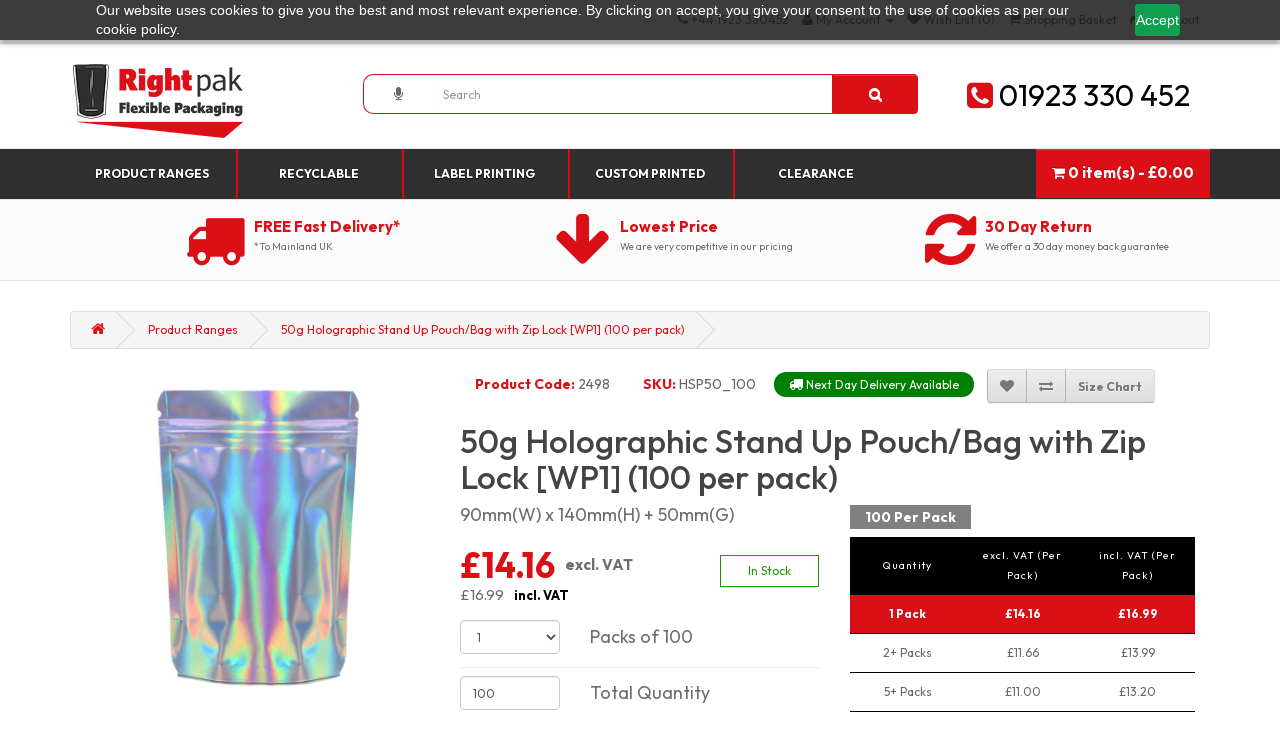

--- FILE ---
content_type: text/html; charset=utf-8
request_url: https://www.rightpak.co.uk/50g-holographic-stand-up-pouch-bag-with-zip-lock-%5Bwp1%5D
body_size: 34466
content:
<!DOCTYPE html>
<!--[if IE]><![endif]-->
<!--[if IE 8 ]><html dir="ltr" lang="en" class="ie8"><![endif]-->
<!--[if IE 9 ]><html dir="ltr" lang="en" class="ie9"><![endif]-->
<!--[if (gt IE 9)|!(IE)]><!-->
<html dir="ltr" lang="en">
<!--<![endif]-->
<head prefix="og: http://ogp.me/ns# fb: http://ogp.me/ns/fb# product: http://ogp.me/ns/product#">
<meta charset="UTF-8" />
<meta name="viewport" content="width=device-width, initial-scale=1">
<meta http-equiv="X-UA-Compatible" content="IE=edge">
<title>50g Holographic Stand Up Pouch/Bag with Zip Lock [WP1]</title>
<base href="https://www.rightpak.co.uk/" />
<meta name="description" content="50g Holographic Stand Up Pouch/Bag with Zip Lock [WP1] - holographic-50g-wp1 (). HSP50_100" />
<meta name="keywords" content= "50g Holographic Stand Up Pouch/Bag with Zip Lock [WP1] Holographic Pouches HSP50_100" />
<script src="catalog/view/javascript/jquery/jquery-2.1.1.min.js" type="text/javascript"></script>
<link href="catalog/view/javascript/bootstrap/css/bootstrap.min.css" rel="stylesheet" media="screen" />
<script src="catalog/view/javascript/bootstrap/js/bootstrap.min.js" type="text/javascript"></script>
<link href="catalog/view/javascript/font-awesome/css/font-awesome.min.css" rel="stylesheet" type="text/css" />
<link rel="preconnect" href="https://fonts.googleapis.com">
<link rel="preconnect" href="https://fonts.gstatic.com" crossorigin>
<link href="https://fonts.googleapis.com/css2?family=Outfit:wght@100..900&display=swap" rel="stylesheet">
<link href="catalog/view/theme/default/stylesheet/stylesheet.css" rel="stylesheet">
<link href="catalog/view/theme/default/stylesheet/special_offer.css" rel="stylesheet">
<link href="catalog/view/javascript/jquery/magnific/magnific-popup.css" type="text/css" rel="stylesheet" media="screen" />
<link href="catalog/view/javascript/jquery/datetimepicker/bootstrap-datetimepicker.min.css" type="text/css" rel="stylesheet" media="screen" />
<link href="catalog/view/javascript/jquery/owl-carousel/owl.carousel.css" type="text/css" rel="stylesheet" media="screen" />
<script src="catalog/view/javascript/common.js" type="text/javascript"></script>

<!-- Microdata -->
<script type="application/ld+json">{"@context":"http:\/\/schema.org","@type":"BreadcrumbList","itemListElement":[{"@type":"ListItem","position":1,"item":{"@id":"https:\/\/www.rightpak.co.uk","name":"Rightpak Ltd."}},{"@type":"ListItem","position":2,"item":{"@id":"https:\/\/www.rightpak.co.uk\/product-ranges-1","name":"Product Ranges"}},{"@type":"ListItem","position":3,"item":{"@id":"https:\/\/www.rightpak.co.uk\/50g-holographic-stand-up-pouch-bag-with-zip-lock-[wp1]","name":"50g Holographic Stand Up Pouch\/Bag with Zip Lock [WP1] (100 per pack)"}}]}</script>
<script type="application/ld+json">{"@context":"http:\/\/schema.org","@type":"Product","url":"https:\/\/www.rightpak.co.uk\/50g-holographic-stand-up-pouch-bag-with-zip-lock-[wp1]","name":"50g Holographic Stand Up Pouch\/Bag with Zip Lock [WP1]","category":"Product Ranges \u00bb 50g Holographic Stand Up Pouch\/Bag with Zip Lock [WP1] (100 per pack)","image":"https:\/\/www.rightpak.co.uk\/image\/cache\/catalog\/right-pak-2021\/image\/data\/product_images_2021\/hsp50-1-360x360.jpg","model":"HSP50_100","sku":"HSP50_100","description":"50g Holographic Stand Up Pouch\/Bag with Zip Lock [WP1] - holographic-50g-wp1 (). HSP50_100","offers":{"name":"50g Holographic Stand Up Pouch\/Bag with Zip Lock [WP1]","url":"https:\/\/www.rightpak.co.uk\/50g-holographic-stand-up-pouch-bag-with-zip-lock-[wp1]","price":16.99,"priceCurrency":"GBP","priceValidUntil":"2027-01-20","itemCondition":"http:\/\/schema.org\/NewCondition","seller":{"@type":"Organization","name":"Rightpak Ltd."},"category":"Product Ranges &raquo; 50g Holographic Stand Up Pouch\/Bag with Zip Lock [WP1] (100 per pack)","availability":"InStock"}}</script>

<link rel="alternate" href="https://www.rightpak.co.uk/50g-holographic-stand-up-pouch-bag-with-zip-lock-[wp1]" hreflang="en"/>

<!-- gkdAnalytics -->
<script async src="https://www.googletagmanager.com/gtag/js?id=G-ZY6JZN9V3Q"></script>
<script>
  window.dataLayer = window.dataLayer || [];
  function gtag(){dataLayer.push(arguments);}
  gtag('js', new Date());
  gtag('config', 'G-ZY6JZN9V3Q',{'debug_mode':true});
</script>
<script async src="https://www.googletagmanager.com/gtag/js?id=AW-319-467-8113"></script>
<script>window.dataLayer = window.dataLayer || []; function gtag(){dataLayer.push(arguments);} gtag('js', new Date()); gtag('config', 'AW-319-467-8113');</script>
  <script>gtag('event', 'item_view', {"currency":"GBP","items":[{"item_id":"2498","item_name":"50g Holographic Stand Up Pouch\/Bag with Zip Lock [WP1] (100 per pack)","quantity":1,"item_category":"Product Ranges","price":16.99}]});</script>


      
<link href="https://www.rightpak.co.uk/50g-holographic-stand-up-pouch-bag-with-zip-lock-[wp1]" rel="canonical" />
<link href="https://www.rightpak.co.uk/image/catalog/logo/ico.png" rel="icon" />
<link rel="stylesheet" type="text/css" href="catalog/view/supermenu/supermenu.css?v=23" />
<script type="text/javascript" src="catalog/view/supermenu/supermenu-responsive.js?v=23"></script>
<script type="text/javascript" src="catalog/view/supermenu/jquery.hoverIntent.minified.js"></script>
			
<script src="catalog/view/javascript/jquery/magnific/jquery.magnific-popup.min.js" type="text/javascript"></script>
			
<script src="catalog/view/javascript/jquery/datetimepicker/moment.js" type="text/javascript"></script>
			
<script src="catalog/view/javascript/jquery/datetimepicker/bootstrap-datetimepicker.min.js" type="text/javascript"></script>
			
<script src="catalog/view/javascript/jquery/owl-carousel/owl.carousel.min.js" type="text/javascript"></script>
			
<script src="catalog/view/theme/default/javascript/special_offer.js" type="text/javascript"></script>
			
<script src="catalog/view/javascript/gkdAnalytics.js" type="text/javascript"></script>
<!-- Global site tag (gtag.js) - Google Ads: 861111236 --> <script async src="https://www.googletagmanager.com/gtag/js?id=AW-861111236"></script> <script>   (function(i,s,o,g,r,a,m){i['GoogleAnalyticsObject']=r;i[r]=i[r]||function(){
  (i[r].q=i[r].q||[]).push(arguments)},i[r].l=1*new Date();a=s.createElement(o),
  m=s.getElementsByTagName(o)[0];a.async=1;a.src=g;m.parentNode.insertBefore(a,m)
  })(window,document,'script','https://www.google-analytics.com/analytics.js','ga');

  ga('create', 'UA-80741431-1', 'auto');
  ga('send', 'pageview');</script>
    <meta name="google-site-verification" content="IQyS-F7sXVNP6fBH5RfUR-OcYwCSBisQqvo1HkOuuIA" />
    <script src="https://cdn-eu.pagesense.io/js/rightpakltd/f4845fea97c7423c941bc73b0240c90b.js"></script>
	<script>var w=window;var p = w.location.protocol;if(p.indexOf("http") < 0){p = "http"+":";}var d = document;var f = d.getElementsByTagName('script')[0],s = d.createElement('script');s.type = 'text/javascript'; s.async = false; if (s.readyState){s.onreadystatechange = function(){if (s.readyState=="loaded"||s.readyState == "complete"){s.onreadystatechange = null;try{loadwaprops('3z3a46941b7dcb106c2c773f51e272d8db','3zc05ba1c03fe087580c3211016559f3a7','3ze8d83a13549fcecc79a029be419a034ad07651c8004c24bdc29b5f23355c1337','3z38e1ae6e4dade2f50345dbcc332d4051',0.0);}catch(e){}}};}else {s.onload = function(){try{loadwaprops('3z3a46941b7dcb106c2c773f51e272d8db','3zc05ba1c03fe087580c3211016559f3a7','3ze8d83a13549fcecc79a029be419a034ad07651c8004c24bdc29b5f23355c1337','3z38e1ae6e4dade2f50345dbcc332d4051',0.0);}catch(e){}};};s.src =p+'//ma.zoho.eu/hub/js/WebsiteAutomation.js'; f.parentNode.insertBefore(s, f);</script>
<!-- Meta Pixel Code -->
<script>
!function(f,b,e,v,n,t,s)
{if(f.fbq)return;n=f.fbq=function(){n.callMethod?
n.callMethod.apply(n,arguments):n.queue.push(arguments)};
if(!f._fbq)f._fbq=n;n.push=n;n.loaded=!0;n.version='2.0';
n.queue=[];t=b.createElement(e);t.async=!0;
t.src=v;s=b.getElementsByTagName(e)[0];
s.parentNode.insertBefore(t,s)}(window, document,'script',
'https://connect.facebook.net/en_US/fbevents.js');
fbq('init', '1147527246736903');
fbq('track', 'PageView');
</script>
<noscript><img height="1" width="1" style="display:none"
src="https://www.facebook.com/tr?id=1147527246736903&ev=PageView&noscript=1"
/></noscript>
<!-- End Meta Pixel Code -->
	<meta name="p:domain_verify" content="fc1f4d01fe7c1475db7993190aa0fbd0"/>
<script async src="https://www.googletagmanager.com/gtag/js?id=AW-861111236"></script>
<script type="text/javascript">
window.dataLayer = window.dataLayer || [];
function gtag(){dataLayer.push(arguments);}
gtag('js', new Date()); 
gtag('config', 'AW-861111236');
</script>

	<style type="text/css">
		#search, .searchbox {
			overflow: visible !important;
			//z-index: 9999999 !important;
		}
		.smartsearch {
			display: none;
			background: #FFFFFF !important;
			border: 1px solid #EEEEEE !important;
			border-top: none !important;
			border-radius: 0 0 7px 7px !important;
			box-shadow: 0 2px 2px #DDD !important;
			line-height: 1.2 !important;
			margin: -3px 0 0 2px !important;
			padding: 0 !important;
			position: absolute !important;
			transform: translateZ(1000px);
			white-space: normal !important;
			width: 98% !important;
			z-index: 9999999 !important;
							top: 42px !important;
											}
		@media (max-width: 767px) {
			.smartsearch {
				max-width: 95%;
				max-height: 500px;
				overflow: scroll;
			}
		}
		.smartsearch a {
			white-space: normal !important;
		}
		.smartsearch .addtocart {
			float: right;
			margin: 5px;
		}
				.smartsearch .quantity {
			padding: 5px;
		}
		.smartsearch .quantity input {
			text-align: center;
			padding: 1px !important;
			width: 30px !important;
		}
		.smartsearch-product {
			border-bottom: 1px solid #EEEEEE !important;
			color: #000000 !important;
			display: block !important;
			font-size: 11px !important;
			font-weight: normal !important;
							min-height: 40px !important;
						padding: 5px !important;
			text-decoration: none !important;
		}
		.smartsearch-product img {
			float: left !important;
			margin: 0 10px 0 0 !important;
			height: 30px;
			width: 30px;
		}
		.smartsearch-product strong {
			font-size: 13px !important;
			margin: 5px 5px 5px 0 !important;
		}
		.smartsearch-product .product-price {
			float: right;
		}
		.smartsearch-product .highlight {
			color: #F51313 !important;
		}
		.smartsearch-focus, .smartsearch-product:hover {
			background: #EEFFFF !important;
			text-decoration: none !important;
		}
		.smartsearch-page {
			background: #EEEEEE !important;
			border-bottom: 1px solid #EEEEEE !important;
			padding: 10px;
			text-align: center;
		}
		.smartsearch-bottom {
			font-size: 12px !important;
			font-weight: bold !important;
			padding: 10px !important;
			text-align: center !important;
		}
		html[dir="rtl"] .smartsearch .addtocart, html[dir="rtl"] .smartsearch-product .product-price {
			float: left !important;
		}
		html[dir="rtl"] .smartsearch-product img {
			float: right !important;
		}
		.split-group {
			border: 0.5px solid #EEE;
			border-top: 0;
			border-bottom: 0;
			float: left;
			padding: px;
			width: 50%;
		}
		.split-result {
			display: inline-block !important;
			padding: px !important;
			width: 50%;
		}
		.didyoumean {
			display: inline-block !important;
			min-height: 30px !important;
			text-align: center;
			width: 33% !important;
   		}
		.smartsearch-product { padding:15px!important; min-height: 60px!important;}	</style>
	<script type="text/javascript">
		var wait;
		var searchinput;
		
		$(document).click(function(e){
			if (!$(e.target).next().hasClass('smartsearch') && !$(e.target).closest('.smartsearch').length && $('.smartsearch').is(':visible')) {
				clearTimeout(wait);
				wait = setTimeout(hideSmartSearch, 500);
			}
		});
		
		$(document).ready(function(){
			$('#search input')
			.after('<div class="smartsearch"></div>')
			.click(function(){
				if ($('.smartsearch').html().length) {
					$('.smartsearch').show();
				} else if ($(this).val().length >= 3) {
					searchinput = $(this);
					showSmartSearch();
				}
			}).on('paste', function(e){
				searchinput = $(this);
				setTimeout(showSmartSearch, 100);
			}).keydown(function(e){
				if ($('.smartsearch-product').length && e.which == 38) {
					e.preventDefault();
					return false;
				}
			}).keyup(function(e){
				searchinput = $(this);
				if (!searchinput.val()) {
					clearTimeout(wait);
					wait = setTimeout(hideSmartSearch, 500);
				}
				if (e.which == 13) {
					clearTimeout(wait);
					hideSmartSearch();
					if ($('.smartsearch-focus').length) {
						location = $('.smartsearch-focus').attr('href');
					}
				}
				if (searchinput.val().replace(/^\s+|\s+$/g, '').length >= 3 && (e.which == 0 || e.which == 8 || (47 < e.which && e.which < 112) || e.which > 185)) {
					clearTimeout(wait);
					wait = setTimeout(showSmartSearch, 500);
				}
				if ($('.smartsearch-product').length && (e.which == 38 || e.which == 40)) {
					if (!$('.smartsearch-focus').length) {
						if (e.which == 38) $('.smartsearch-bottom').prev().addClass('smartsearch-focus');
						if (e.which == 40) $('.smartsearch-product:first-child').addClass('smartsearch-focus');
					} else {
						if (e.which == 38) $('.smartsearch-focus').removeClass('smartsearch-focus').prev('a').addClass('smartsearch-focus');
						if (e.which == 40) $('.smartsearch-focus').removeClass('smartsearch-focus').next('a').addClass('smartsearch-focus');
					}
				}
			});
		});
		
		function hideSmartSearch() {
			$('.smartsearch').hide();
		}
		
		function showSmartSearch() {
			searchinput.next().html('<div class="smartsearch-bottom"><img alt="Loading..." src="[data-uri]" /></div>').show();
			
			$.ajax({
				url: 'index.php?route=extension/module/smartsearch/livesearch&search=' + encodeURIComponent(searchinput.val().trim()),
				dataType: 'json',
				success: function(data) {
											var html = '';
										
					if (data.length) {
						for (i = 0; i < data.length; i++) {
														if (data[i]['didyoumean']) {
								html += '<a class="smartsearch-product didyoumean" href="' + data[i]['href'] + '">';
							} else if (data[i]['href']) {
								html += '<a class="smartsearch-product " href="' + data[i]['href'] + (data[i]['href'].indexOf('?') == -1 ? '?' : '&') + 'search=' + encodeURIComponent(searchinput.val()) + '">';
							} else {
																	html += '<div class="smartsearch-page">';
															}
															if (data[i]['image']) {
									html += '<img src="' + data[i]['image'] + '" />';
								}
														html += '<strong>' + data[i]['name'];
															if (data[i]['model']) {
									html += ' (' + data[i]['model'] + ')';
								}
																						if (data[i]['price']) {
									var price = '<span style="color: #DB0F16;' + (data[i]['special'] ? 'text-decoration: line-through' : '') + '">' + data[i]['price'] + '</span>';
									var special = (data[i]['special'] ? '<span style="color: #FF0000">' + data[i]['special'] + '</span>' : '');
									html += '<span class="product-price">' + price + ' ' + special + '</span>';
								}
														html += '</strong><br />';
														if (data[i]['href']) {
								html += '</a>';
							} else {
								html += '</div>';
							}
						}
													html += '<div class="smartsearch-bottom"><a href="https://www.rightpak.co.uk/index.php?route=product/search&search=' + encodeURIComponent(searchinput.val()) + '">View All Results</a></div>';
											} else {
						html = '<div class="smartsearch-bottom">No Results</div>';
					}
					
					searchinput.next().html(html);
					
					if (typeof switchButtons !== 'undefined') {
						switchButtons();
					}
				}
			});
		}
	</script>

								</head>
			
<body class="product-product-2498">

				<div class="container abhd-tp-rw">
	<div class="above_header_top row">
			</div>
</div>				<div class="container"><div class="row"><div class="above_header_left">
	</div>
<div class="above_header_right">
	</div>
</div></div>
				<div class="container"><div class="row"><div class="above_header_promo_left">
	</div><div class="above_header_promo_middle">
	</div>
<div class="above_header_promo_right">
	</div>
</div></div>
				<div class="container blw-ft-btm-rwr">
	<div class="below_footer_bottom row">
			</div>
</div>				
			

							
<nav id="top">
  <div class="container">
            <div id="top-links" class="nav pull-right">
      <ul class="list-inline">

												
        <li><a href="https://www.rightpak.co.uk/index.php?route=information/contact"><i class="fa fa-phone"></i></a> <span class="hidden-xs hidden-sm hidden-md">+44 1923 330452</span></li>
        <li class="dropdown"><a href="https://www.rightpak.co.uk/index.php?route=account/account" title="My Account" class="dropdown-toggle" data-toggle="dropdown"><i class="fa fa-user"></i>
                        <span class="hidden-xs hidden-sm hidden-md">My Account</span> <span class="caret"></span></a>
            
            <ul class="dropdown-menu dropdown-menu-right">
                        <li><a href="https://www.rightpak.co.uk/index.php?route=account/register">Register</a></li>
            <li><a href="https://www.rightpak.co.uk/index.php?route=account/login">Login</a></li>
                      </ul>
        </li>
        <li><a href="https://www.rightpak.co.uk/index.php?route=account/wishlist" id="wishlist-total" title="Wish List (0)"><i class="fa fa-heart"></i> <span class="hidden-xs hidden-sm hidden-md">Wish List (0)</span></a></li>
        <li><a href="https://www.rightpak.co.uk/index.php?route=checkout/cart" title="Shopping Basket"><i class="fa fa-shopping-cart"></i> <span class="hidden-xs hidden-sm hidden-md">Shopping Basket</span></a></li>
        <li><a href="https://www.rightpak.co.uk/index.php?route=checkout/checkout" title="Checkout"><i class="fa fa-share"></i> <span class="hidden-xs hidden-sm hidden-md">Checkout</span></a></li>
      </ul>
    </div>
  </div>
</nav>
<header>
  <div class="container">
    <div class="row">
      <div class="col-sm-3">
        <div id="logo">
                    <a href="https://www.rightpak.co.uk"><img src="https://www.rightpak.co.uk/image/catalog/logo/logo.png" title="Rightpak Ltd." alt="Rightpak Ltd." class="img-responsive" /></a>
                  </div>
      </div>
      <div class="col-sm-6"><div id="search" class="input-group">

            <style>
        .speech {
            width: 15%;
            float: left;
            border: 1px solid #db0f16;
            border-radius: 10px 0px 0px 10px;
            box-shadow: inset 0 1px 1px rgb(0 0 0 / 8%);
            border-right: 0px;
            align-items: center;
            display: flex;
            height: 40px;
            justify-content: center;
            cursor: pointer;
        }

        #search .input-lg {
            height: 40px;
            line-height: 20px;
            padding: 0 10px;
            border-left-width: 0px;
            border-radius: 0px;
            width:85%;
        }
    </style>
    <script>
        function startDictation() {
            if (window.hasOwnProperty('webkitSpeechRecognition')) {
                var recognition = new webkitSpeechRecognition();

                recognition.continuous = false;
                recognition.interimResults = false;

                recognition.lang = 'en-US';
                recognition.start();

                recognition.onresult = function (e) {
                    document.getElementsByClassName('form-control')[0].value = e.results[0][0].transcript;
                    recognition.stop();
                    document.getElementsByClassName('btn-default')[0].submit();
                };

                recognition.onerror = function (e) {
                    recognition.stop();
                };
            }
        }
    </script>

    <div class="speech" onclick="startDictation()">
        <i class="fa fa-microphone" aria-hidden="true"></i>
    </div>
      
  <input type="text" name="search" value="" placeholder="Search" class="form-control input-lg" />
  <span class="input-group-btn">
    <button type="button" class="btn btn-default btn-lg"><i class="fa fa-search"></i></button>
  </span>
</div>      </div>
      <div class="col-sm-3"><div class="telustoday"><p class="telelphonenumb"><i class="fa fa-phone-square" aria-hidden="true"></i> 01923 330 452</p></div></div>
    </div>
  </div>
</header><div class="container-fluid outmenu">
<div class="container"><script type="text/javascript"> 
$(document).ready(function(){ 
	var setari = {   
				over: function() { 
		  if ($('#supermenu').hasClass('superbig')) {
			$(this).find('.bigdiv').slideDown('fast'); 
		  }
		}, 
		out: function() { 
		  if ($('#supermenu').hasClass('superbig')) {
			$(this).find('.bigdiv').slideUp('fast'); 
		  }
		},
				timeout: 150
	};
	$("#supermenu ul li.tlli").hoverIntent(setari);
	var setariflyout = {   
		over: function() { 
		  if ($('#supermenu').hasClass('superbig')) {
			$(this).find('.flyouttoright').show();
		  }
			}, 
		out: function() { 
		  if ($('#supermenu').hasClass('superbig')) {
			$(this).find('.flyouttoright').hide();
		  }
		},
		timeout: 350
	};
	$("#supermenu ul li div.bigdiv.withflyout > .withchildfo").hoverIntent(setariflyout);
});
</script>
<nav id="supermenu" class="default superbig">
	<a class="mobile-trigger">Categories</a>
		<ul>
										<li class="tlli mkids">
			  				<a class="superdropper" href="#"><span>+</span><span>-</span></a>
			  				<a class="tll"  href="https://www.rightpak.co.uk/product-ranges-1" >Product Ranges</a>
				
									<div class="bigdiv withflyout">
																			<div class="withchildfo hasflyout">
							  <a class="superdropper" href="#"><span>+</span><span>-</span></a>								<a class="theparent" href="https://www.rightpak.co.uk/stand-up-pouches">Stand Up Pouches</a>
																	<div class="flyouttoright">
										<div class="inflyouttoright" >
																																				<div class="withimage" >
														<div class="image">
															<a href="https://www.rightpak.co.uk/recyclable-black-matt">
																<img src="https://www.rightpak.co.uk/image/cache/catalog/categories/stand_up_pouches/matt/Recyclable%20Black%20Matt-1-200x200.jpg" alt="Recyclable Black Matt" title="Recyclable Black Matt" />
															</a>
														</div>
														<div class="name">
															<a href="https://www.rightpak.co.uk/recyclable-black-matt">Recyclable Black Matt</a>
																													</div>
																											</div>
																									<div class="withimage" >
														<div class="image">
															<a href="https://www.rightpak.co.uk/recyclable-white-matt">
																<img src="https://www.rightpak.co.uk/image/cache/catalog/categories/stand_up_pouches/matt/Recyclable%20White%20Matt-1-200x200.jpg" alt="Recyclable White Matt" title="Recyclable White Matt" />
															</a>
														</div>
														<div class="name">
															<a href="https://www.rightpak.co.uk/recyclable-white-matt">Recyclable White Matt</a>
																													</div>
																											</div>
																									<div class="withimage" >
														<div class="image">
															<a href="https://www.rightpak.co.uk/black-matt-stand-up-pouch-bag">
																<img src="https://www.rightpak.co.uk/image/cache/catalog/right-pak-2021/image/data/product_images_2021/bmsp100-1-200x200.jpg" alt="Black Matt" title="Black Matt" />
															</a>
														</div>
														<div class="name">
															<a href="https://www.rightpak.co.uk/black-matt-stand-up-pouch-bag">Black Matt</a>
																													</div>
																											</div>
																									<div class="withimage" >
														<div class="image">
															<a href="https://www.rightpak.co.uk/recyclable-brown-matt-1">
																<img src="https://www.rightpak.co.uk/image/cache/catalog/categories/stand_up_pouches/Brown/Recyclable%20Brown-Kraft-200x200.jpg" alt="Recyclable Brown Matt" title="Recyclable Brown Matt" />
															</a>
														</div>
														<div class="name">
															<a href="https://www.rightpak.co.uk/recyclable-brown-matt-1">Recyclable Brown Matt</a>
																													</div>
																											</div>
																									<div class="withimage" >
														<div class="image">
															<a href="https://www.rightpak.co.uk/white-matt-stand-up-pouches-bag">
																<img src="https://www.rightpak.co.uk/image/cache/catalog/right-pak-2021/image/data/product_images_2021/wmsp70-1-200x200.jpg" alt="White Matt" title="White Matt" />
															</a>
														</div>
														<div class="name">
															<a href="https://www.rightpak.co.uk/white-matt-stand-up-pouches-bag">White Matt</a>
																													</div>
																											</div>
																									<div class="withimage" >
														<div class="image">
															<a href="https://www.rightpak.co.uk/silver-matt-stand-up-pouches-bags">
																<img src="https://www.rightpak.co.uk/image/cache/catalog/right-pak-2021/image/data/product_images_2021/smsp50-1-200x200.jpg" alt="Silver Matt" title="Silver Matt" />
															</a>
														</div>
														<div class="name">
															<a href="https://www.rightpak.co.uk/silver-matt-stand-up-pouches-bags">Silver Matt</a>
																													</div>
																											</div>
																									<div class="withimage" >
														<div class="image">
															<a href="https://www.rightpak.co.uk/gold-matt-stand-up-pouches-bags">
																<img src="https://www.rightpak.co.uk/image/cache/catalog/right-pak-2021/image/data/product_images_2021/gmsp70-1-200x200.jpg" alt="Gold Matt" title="Gold Matt" />
															</a>
														</div>
														<div class="name">
															<a href="https://www.rightpak.co.uk/gold-matt-stand-up-pouches-bags">Gold Matt</a>
																													</div>
																											</div>
																									<div class="withimage" >
														<div class="image">
															<a href="https://www.rightpak.co.uk/black-shiny-stand-up-pouches-bag">
																<img src="https://www.rightpak.co.uk/image/cache/catalog/right-pak-2021/image/data/product_images_2021/bssp100-1-200x200.jpg" alt="Black Shiny" title="Black Shiny" />
															</a>
														</div>
														<div class="name">
															<a href="https://www.rightpak.co.uk/black-shiny-stand-up-pouches-bag">Black Shiny</a>
																													</div>
																											</div>
																									<div class="withimage" >
														<div class="image">
															<a href="https://www.rightpak.co.uk/white-shiny-stand-up-pouches-bag">
																<img src="https://www.rightpak.co.uk/image/cache/catalog/right-pak-2021/image/data/product_images_2021/wssp100-1-200x200.jpg" alt="White Shiny" title="White Shiny" />
															</a>
														</div>
														<div class="name">
															<a href="https://www.rightpak.co.uk/white-shiny-stand-up-pouches-bag">White Shiny</a>
																													</div>
																											</div>
																									<div class="withimage" >
														<div class="image">
															<a href="https://www.rightpak.co.uk/silver-shiny-stand-up-pouches-bag">
																<img src="https://www.rightpak.co.uk/image/cache/catalog/right-pak-2021/image/data/product_images_2021/sssp250-1-200x200.jpg" alt="Silver Shiny" title="Silver Shiny" />
															</a>
														</div>
														<div class="name">
															<a href="https://www.rightpak.co.uk/silver-shiny-stand-up-pouches-bag">Silver Shiny</a>
																													</div>
																											</div>
																									<div class="withimage" >
														<div class="image">
															<a href="https://www.rightpak.co.uk/gold-shiny-stand-up-pouches-bag">
																<img src="https://www.rightpak.co.uk/image/cache/catalog/categories/stand_up_pouches/shiny/Round%20Corner/doy_pack_gold_shiny-200x200.jpg" alt="Gold Shiny" title="Gold Shiny" />
															</a>
														</div>
														<div class="name">
															<a href="https://www.rightpak.co.uk/gold-shiny-stand-up-pouches-bag">Gold Shiny</a>
																													</div>
																											</div>
																									<div class="withimage" >
														<div class="image">
															<a href="https://www.rightpak.co.uk/blue-shiny-stand-up-pouches-bag">
																<img src="https://www.rightpak.co.uk/image/cache/catalog/categories/stand_up_pouches/shiny/Round%20Corner/grip_seal_bag_blue_shiny-200x200.jpg" alt="Blue Shiny" title="Blue Shiny" />
															</a>
														</div>
														<div class="name">
															<a href="https://www.rightpak.co.uk/blue-shiny-stand-up-pouches-bag">Blue Shiny</a>
																													</div>
																											</div>
																									<div class="withimage" >
														<div class="image">
															<a href="https://www.rightpak.co.uk/green-shiny-stand-up-pouches-bag">
																<img src="https://www.rightpak.co.uk/image/cache/catalog/categories/stand_up_pouches/shiny/Round%20Corner/grip_seal_bag_green_shiny-200x200.jpg" alt="Green Shiny" title="Green Shiny" />
															</a>
														</div>
														<div class="name">
															<a href="https://www.rightpak.co.uk/green-shiny-stand-up-pouches-bag">Green Shiny</a>
																													</div>
																											</div>
																									<div class="withimage" >
														<div class="image">
															<a href="https://www.rightpak.co.uk/red-shiny-stand-up-pouches-bag">
																<img src="https://www.rightpak.co.uk/image/cache/catalog/image/Top%20Bottom%20Round%20Corner/Red%20Shiny/RSSP40_100_1-200x200.jpg" alt="Red Shiny" title="Red Shiny" />
															</a>
														</div>
														<div class="name">
															<a href="https://www.rightpak.co.uk/red-shiny-stand-up-pouches-bag">Red Shiny</a>
																													</div>
																											</div>
																									<div class="withimage" >
														<div class="image">
															<a href="https://www.rightpak.co.uk/orange-shiny-stand-up-pouches-bag">
																<img src="https://www.rightpak.co.uk/image/cache/catalog/categories/stand_up_pouches/shiny/orange_shiny_pouches-200x200.jpg" alt="Orange Shiny" title="Orange Shiny" />
															</a>
														</div>
														<div class="name">
															<a href="https://www.rightpak.co.uk/orange-shiny-stand-up-pouches-bag">Orange Shiny</a>
																													</div>
																											</div>
																									<div class="withimage" >
														<div class="image">
															<a href="https://www.rightpak.co.uk/pink-shiny-stand-up-pouches-bag">
																<img src="https://www.rightpak.co.uk/image/cache/catalog/categories/stand_up_pouches/shiny/pink_shiny_pouches-200x200.jpg" alt="Pink Shiny" title="Pink Shiny" />
															</a>
														</div>
														<div class="name">
															<a href="https://www.rightpak.co.uk/pink-shiny-stand-up-pouches-bag">Pink Shiny</a>
																													</div>
																											</div>
																									<div class="withimage" >
														<div class="image">
															<a href="https://www.rightpak.co.uk/turquoise-shiny-stand-up-pouches-bag">
																<img src="https://www.rightpak.co.uk/image/cache/catalog/categories/stand_up_pouches/shiny/turquoise_shiny_pouches-200x200.jpg" alt="Turquoise Shiny" title="Turquoise Shiny" />
															</a>
														</div>
														<div class="name">
															<a href="https://www.rightpak.co.uk/turquoise-shiny-stand-up-pouches-bag">Turquoise Shiny</a>
																													</div>
																											</div>
																									<div class="withimage" >
														<div class="image">
															<a href="https://www.rightpak.co.uk/one-side-clear-stand-up-pouches-bag">
																<img src="https://www.rightpak.co.uk/image/cache/catalog/categories/one_side_clear/All%20One%20Side%20Clear%20Pouches-200x200.jpg" alt="One Side Clear" title="One Side Clear" />
															</a>
														</div>
														<div class="name">
															<a href="https://www.rightpak.co.uk/one-side-clear-stand-up-pouches-bag">One Side Clear</a>
																													</div>
																											</div>
																									<div class="withimage" >
														<div class="image">
															<a href="https://www.rightpak.co.uk/transparent-stand-up-pouches-bag">
																<img src="https://www.rightpak.co.uk/image/cache/catalog/categories/stand_up_pouches/clear_clear/clear-clear-200x200.jpg" alt="Transparent" title="Transparent" />
															</a>
														</div>
														<div class="name">
															<a href="https://www.rightpak.co.uk/transparent-stand-up-pouches-bag">Transparent</a>
																													</div>
																											</div>
																									<div class="withimage" >
														<div class="image">
															<a href="https://www.rightpak.co.uk/kraft-paper-stand-up-pouches-bag">
																<img src="https://www.rightpak.co.uk/image/cache/catalog/categories/stand_up_pouches/kraft/stand_up_pouches_kraft_paper-200x200.jpg" alt="Kraft Paper" title="Kraft Paper" />
															</a>
														</div>
														<div class="name">
															<a href="https://www.rightpak.co.uk/kraft-paper-stand-up-pouches-bag">Kraft Paper</a>
																													</div>
																											</div>
																									<div class="withimage" >
														<div class="image">
															<a href="https://www.rightpak.co.uk/white-paper-stand-up-pouches-bag">
																<img src="https://www.rightpak.co.uk/image/cache/catalog/categories/stand_up_pouches/kraft/white_paper-200x200.jpg" alt="White Paper" title="White Paper" />
															</a>
														</div>
														<div class="name">
															<a href="https://www.rightpak.co.uk/white-paper-stand-up-pouches-bag">White Paper</a>
																													</div>
																											</div>
																									<div class="withimage" >
														<div class="image">
															<a href="https://www.rightpak.co.uk/window-stand-up-pouches">
																<img src="https://www.rightpak.co.uk/image/cache/catalog/categories/window_pouches/Round%20Corner/All%20Window%20Pouches-01-200x200.jpg" alt="Window Pouches" title="Window Pouches" />
															</a>
														</div>
														<div class="name">
															<a href="https://www.rightpak.co.uk/window-stand-up-pouches">Window Pouches</a>
																													</div>
																											</div>
																									<div class="withimage" >
														<div class="image">
															<a href="https://www.rightpak.co.uk/coffee-pouches">
																<img src="https://www.rightpak.co.uk/image/cache/catalog/categories/stand_up_pouches/coffee-valve/coffee-valve-pouches-200x200.jpg" alt="Coffee Pouches" title="Coffee Pouches" />
															</a>
														</div>
														<div class="name">
															<a href="https://www.rightpak.co.uk/coffee-pouches">Coffee Pouches</a>
																													</div>
																											</div>
																									<div class="withimage" >
														<div class="image">
															<a href="https://www.rightpak.co.uk/holographic-stand-up-pouches-bag">
																<img src="https://www.rightpak.co.uk/image/cache/catalog/image/data/product_imgs/Holographic/Holographic_1-200x200.jpg" alt="Holographic" title="Holographic" />
															</a>
														</div>
														<div class="name">
															<a href="https://www.rightpak.co.uk/holographic-stand-up-pouches-bag">Holographic</a>
																													</div>
																											</div>
																																	</div>
									</div>
															</div>
													<div class="withchildfo hasflyout">
							  <a class="superdropper" href="#"><span>+</span><span>-</span></a>								<a class="theparent" href="https://www.rightpak.co.uk/kraft-paper-pouches">Kraft Paper Pouches</a>
																	<div class="flyouttoright">
										<div class="inflyouttoright" >
																																				<div class="withimage" >
														<div class="image">
															<a href="https://www.rightpak.co.uk/kraft-paper-bags">
																<img src="https://www.rightpak.co.uk/image/cache/catalog/categories/stand_up_pouches/kraft/stand_up_pouches_kraft_paper-200x200.jpg" alt="Kraft Paper" title="Kraft Paper" />
															</a>
														</div>
														<div class="name">
															<a href="https://www.rightpak.co.uk/kraft-paper-bags">Kraft Paper</a>
																													</div>
																											</div>
																									<div class="withimage" >
														<div class="image">
															<a href="https://www.rightpak.co.uk/white-paper-bags">
																<img src="https://www.rightpak.co.uk/image/cache/catalog/categories/kraft_paper_pouches/white_paper-200x200.jpg" alt="White Paper" title="White Paper" />
															</a>
														</div>
														<div class="name">
															<a href="https://www.rightpak.co.uk/white-paper-bags">White Paper</a>
																													</div>
																											</div>
																									<div class="withimage" >
														<div class="image">
															<a href="https://www.rightpak.co.uk/window-kraft-paper-pouches">
																<img src="https://www.rightpak.co.uk/image/cache/catalog/categories/window_pouches/Round%20Corner/doy_pack_kraft_window-200x200.jpg" alt="Window Kraft Paper" title="Window Kraft Paper" />
															</a>
														</div>
														<div class="name">
															<a href="https://www.rightpak.co.uk/window-kraft-paper-pouches">Window Kraft Paper</a>
																													</div>
																											</div>
																									<div class="withimage" >
														<div class="image">
															<a href="https://www.rightpak.co.uk/clear-kraft-paper-pouches">
																<img src="https://www.rightpak.co.uk/image/cache/catalog/categories/kraft_paper_pouches/clear_kraft-200x200.jpg" alt="Clear - Kraft Paper" title="Clear - Kraft Paper" />
															</a>
														</div>
														<div class="name">
															<a href="https://www.rightpak.co.uk/clear-kraft-paper-pouches">Clear - Kraft Paper</a>
																													</div>
																											</div>
																									<div class="withimage" >
														<div class="image">
															<a href="https://www.rightpak.co.uk/flat-bottom-kraft-paper-pouches">
																<img src="https://www.rightpak.co.uk/image/cache/catalog/categories/kraft_paper_pouches/kraft_flat_bottom-200x200.jpg" alt="Flat Bottom" title="Flat Bottom" />
															</a>
														</div>
														<div class="name">
															<a href="https://www.rightpak.co.uk/flat-bottom-kraft-paper-pouches">Flat Bottom</a>
																													</div>
																											</div>
																									<div class="withimage" >
														<div class="image">
															<a href="https://www.rightpak.co.uk/kraft-paper-pouches-with-valve">
																<img src="https://www.rightpak.co.uk/image/cache/catalog/categories/valve/Kraft%20Paper%20Degassing%20valve-200x200.jpg" alt="Kraft Paper with Valve" title="Kraft Paper with Valve" />
															</a>
														</div>
														<div class="name">
															<a href="https://www.rightpak.co.uk/kraft-paper-pouches-with-valve">Kraft Paper with Valve</a>
																													</div>
																											</div>
																									<div class="withimage" >
														<div class="image">
															<a href="https://www.rightpak.co.uk/side-gusset-kraft-paper-1">
																<img src="https://www.rightpak.co.uk/image/cache/catalog/Side%20Gusset%20Bag/Kraft%20Paper/SG-KP1KG_1-200x200.jpg" alt="Side Gusset Kraft Paper" title="Side Gusset Kraft Paper" />
															</a>
														</div>
														<div class="name">
															<a href="https://www.rightpak.co.uk/side-gusset-kraft-paper-1">Side Gusset Kraft Paper</a>
																													</div>
																											</div>
																									<div class="withimage" >
														<div class="image">
															<a href="https://www.rightpak.co.uk/valve-white-paper-2">
																<img src="https://www.rightpak.co.uk/image/cache/catalog/categories/valve/White%20Paper%20Degassing%20valve-200x200.jpg" alt="Valve White Paper" title="Valve White Paper" />
															</a>
														</div>
														<div class="name">
															<a href="https://www.rightpak.co.uk/valve-white-paper-2">Valve White Paper</a>
																													</div>
																											</div>
																									<div class="withimage" >
														<div class="image">
															<a href="https://www.rightpak.co.uk/valve-window-kraft-paper-3">
																<img src="https://www.rightpak.co.uk/image/cache/catalog/image/Valve%20Product%20Images/Valve%20Window%20Kraft%20Paper/Window%20Kraft%20Non%20Window%20Side%20Valve/VA-W-KPSP_04-200x200.jpg" alt="Valve Window Kraft Paper" title="Valve Window Kraft Paper" />
															</a>
														</div>
														<div class="name">
															<a href="https://www.rightpak.co.uk/valve-window-kraft-paper-3">Valve Window Kraft Paper</a>
																													</div>
																											</div>
																									<div class="withimage" >
														<div class="image">
															<a href="https://www.rightpak.co.uk/valve-clear-kraft-paper-3">
																<img src="https://www.rightpak.co.uk/image/cache/catalog/categories/valve/Clear%20Kraft%20Degassing%20valve-200x200.jpg" alt="Valve Clear Kraft Paper" title="Valve Clear Kraft Paper" />
															</a>
														</div>
														<div class="name">
															<a href="https://www.rightpak.co.uk/valve-clear-kraft-paper-3">Valve Clear Kraft Paper</a>
																													</div>
																											</div>
																									<div class="withimage" >
														<div class="image">
															<a href="https://www.rightpak.co.uk/flat-bottom-with-valve">
																<img src="https://www.rightpak.co.uk/image/cache/catalog/categories/valve/Dessaging%20valve-200x200.jpg" alt="Valve Flat Bottom Kraft" title="Valve Flat Bottom Kraft" />
															</a>
														</div>
														<div class="name">
															<a href="https://www.rightpak.co.uk/flat-bottom-with-valve">Valve Flat Bottom Kraft</a>
																													</div>
																											</div>
																																	</div>
									</div>
															</div>
													<div class="withchildfo hasflyout">
							  <a class="superdropper" href="#"><span>+</span><span>-</span></a>								<a class="theparent" href="https://www.rightpak.co.uk/recyclable-pouches">Recyclable Pouches</a>
																	<div class="flyouttoright">
										<div class="inflyouttoright" >
																																				<div class="withimage" >
														<div class="image">
															<a href="https://www.rightpak.co.uk/recyclable-black-matt-pouches">
																<img src="https://www.rightpak.co.uk/image/cache/catalog/categories/stand_up_pouches/matt/Recyclable%20Black%20Matt-1-200x200.jpg" alt="Recyclable Black Matt" title="Recyclable Black Matt" />
															</a>
														</div>
														<div class="name">
															<a href="https://www.rightpak.co.uk/recyclable-black-matt-pouches">Recyclable Black Matt</a>
																													</div>
																											</div>
																									<div class="withimage" >
														<div class="image">
															<a href="https://www.rightpak.co.uk/recyclable-white-matt-pouches">
																<img src="https://www.rightpak.co.uk/image/cache/catalog/categories/stand_up_pouches/matt/Recyclable%20White%20Matt-1-200x200.jpg" alt="Recyclable White Matt" title="Recyclable White Matt" />
															</a>
														</div>
														<div class="name">
															<a href="https://www.rightpak.co.uk/recyclable-white-matt-pouches">Recyclable White Matt</a>
																													</div>
																											</div>
																									<div class="withimage" >
														<div class="image">
															<a href="https://www.rightpak.co.uk/recyclable-brown-matt">
																<img src="https://www.rightpak.co.uk/image/cache/catalog/categories/stand_up_pouches/Brown/Recyclable%20Brown-Kraft-200x200.jpg" alt="Recyclable Brown Matt" title="Recyclable Brown Matt" />
															</a>
														</div>
														<div class="name">
															<a href="https://www.rightpak.co.uk/recyclable-brown-matt">Recyclable Brown Matt</a>
																													</div>
																											</div>
																									<div class="withimage" >
														<div class="image">
															<a href="https://www.rightpak.co.uk/recyclable-window-black-matt-2">
																<img src="https://www.rightpak.co.uk/image/cache/catalog/categories/stand_up_pouches/window_pouches/Recyclable%20Window%20Black%20Matt-1-200x200.jpg" alt="Recyclable Window Black Matt" title="Recyclable Window Black Matt" />
															</a>
														</div>
														<div class="name">
															<a href="https://www.rightpak.co.uk/recyclable-window-black-matt-2">Recyclable Window Black Matt</a>
																													</div>
																											</div>
																									<div class="withimage" >
														<div class="image">
															<a href="https://www.rightpak.co.uk/recyclable-window-white-matt-2">
																<img src="https://www.rightpak.co.uk/image/cache/catalog/categories/stand_up_pouches/window_pouches/Recyclable%20Window%20White%20Matt-1-200x200.jpg" alt="Recyclable Window White Matt" title="Recyclable Window White Matt" />
															</a>
														</div>
														<div class="name">
															<a href="https://www.rightpak.co.uk/recyclable-window-white-matt-2">Recyclable Window White Matt</a>
																													</div>
																											</div>
																									<div class="withimage" >
														<div class="image">
															<a href="https://www.rightpak.co.uk/recyclable-clear-white-shiny-2">
																<img src="https://www.rightpak.co.uk/image/cache/catalog/categories/stand_up_pouches/one_side_clear/Recyclable%20One%20Side%20Clear-200x200.jpg" alt="Recyclable Clear / White Shiny" title="Recyclable Clear / White Shiny" />
															</a>
														</div>
														<div class="name">
															<a href="https://www.rightpak.co.uk/recyclable-clear-white-shiny-2">Recyclable Clear / White Shiny</a>
																													</div>
																											</div>
																									<div class="withimage" >
														<div class="image">
															<a href="https://www.rightpak.co.uk/recyclable-transparent">
																<img src="https://www.rightpak.co.uk/image/cache/catalog/categories/stand_up_pouches/clear_clear/Recyclable%20Transparent-1-200x200.jpg" alt="Recyclable Transparent" title="Recyclable Transparent" />
															</a>
														</div>
														<div class="name">
															<a href="https://www.rightpak.co.uk/recyclable-transparent">Recyclable Transparent</a>
																													</div>
																											</div>
																									<div class="withimage" >
														<div class="image">
															<a href="https://www.rightpak.co.uk/recyclalbe-flat-bottom-black-matt">
																<img src="https://www.rightpak.co.uk/image/cache/catalog/categories/Flat%20Bottom/CATEGORY%20IMAGE%20-%20Recyclable%20Black%20Flat%20Bottom-200x200.jpg" alt="Recyclable Flat Bottom Black Matt" title="Recyclable Flat Bottom Black Matt" />
															</a>
														</div>
														<div class="name">
															<a href="https://www.rightpak.co.uk/recyclalbe-flat-bottom-black-matt">Recyclable Flat Bottom Black Matt</a>
																													</div>
																											</div>
																									<div class="withimage" >
														<div class="image">
															<a href="https://www.rightpak.co.uk/recyclable-valve-black-matt-1">
																<img src="https://www.rightpak.co.uk/image/cache/catalog/categories/stand_up_pouches/coffee-valve/Valve%20Recyclable%20Black%20Matt-1-200x200.jpg" alt="Recyclable Valve Black Matt" title="Recyclable Valve Black Matt" />
															</a>
														</div>
														<div class="name">
															<a href="https://www.rightpak.co.uk/recyclable-valve-black-matt-1">Recyclable Valve Black Matt</a>
																													</div>
																											</div>
																									<div class="withimage" >
														<div class="image">
															<a href="https://www.rightpak.co.uk/recyclable-clear-blue-shiny-1">
																<img src="https://www.rightpak.co.uk/image/cache/catalog/categories/stand_up_pouches/one_side_clear/Recyclable%20Clear%20Blue%20Shiny-200x200.jpg" alt="Recyclable Clear / Blue Shiny" title="Recyclable Clear / Blue Shiny" />
															</a>
														</div>
														<div class="name">
															<a href="https://www.rightpak.co.uk/recyclable-clear-blue-shiny-1">Recyclable Clear / Blue Shiny</a>
																													</div>
																											</div>
																									<div class="withimage" >
														<div class="image">
															<a href="https://www.rightpak.co.uk/recyclable-clear-red-shiny">
																<img src="https://www.rightpak.co.uk/image/cache/catalog/categories/stand_up_pouches/one_side_clear/Recyclable%20Clear%20Red%20Shiny-200x200.jpg" alt="Recyclable Clear / Red Shiny" title="Recyclable Clear / Red Shiny" />
															</a>
														</div>
														<div class="name">
															<a href="https://www.rightpak.co.uk/recyclable-clear-red-shiny">Recyclable Clear / Red Shiny</a>
																													</div>
																											</div>
																									<div class="withimage" >
														<div class="image">
															<a href="https://www.rightpak.co.uk/recyclable-flat-bottom-white-matt-1">
																<img src="https://www.rightpak.co.uk/image/cache/catalog/categories/Flat%20Bottom/CATEGORY%20IMAGE%20-%20Recyclable%20White%20Flat%20Bottom-200x200.jpg" alt="Recyclable Flat Bottom White Matt" title="Recyclable Flat Bottom White Matt" />
															</a>
														</div>
														<div class="name">
															<a href="https://www.rightpak.co.uk/recyclable-flat-bottom-white-matt-1">Recyclable Flat Bottom White Matt</a>
																													</div>
																											</div>
																									<div class="withimage" >
														<div class="image">
															<a href="https://www.rightpak.co.uk/recyclable-valve-brown-matt-1">
																<img src="https://www.rightpak.co.uk/image/cache/catalog/categories/stand_up_pouches/coffee-valve/Valve%20Recyclable%20Brown-Kraft-200x200.jpg" alt="Recyclable Valve Brown Matt" title="Recyclable Valve Brown Matt" />
															</a>
														</div>
														<div class="name">
															<a href="https://www.rightpak.co.uk/recyclable-valve-brown-matt-1">Recyclable Valve Brown Matt</a>
																													</div>
																											</div>
																									<div class="withimage" >
														<div class="image">
															<a href="https://www.rightpak.co.uk/recyclable-valve-white-matt-1">
																<img src="https://www.rightpak.co.uk/image/cache/catalog/categories/stand_up_pouches/coffee-valve/Valve%20Recyclable%20White%20Matt-1-200x200.jpg" alt="Recyclable Valve White Matt" title="Recyclable Valve White Matt" />
															</a>
														</div>
														<div class="name">
															<a href="https://www.rightpak.co.uk/recyclable-valve-white-matt-1">Recyclable Valve White Matt</a>
																													</div>
																											</div>
																									<div class="withimage" >
														<div class="image">
															<a href="https://www.rightpak.co.uk/recyclable-valve-window-black-matt-1">
																<img src="https://www.rightpak.co.uk/image/cache/catalog/categories/stand_up_pouches/coffee-valve/Valve%20Recyclable%20Window%20Black%20Matt-1-200x200.jpg" alt="Recyclable Valve Window Black Matt" title="Recyclable Valve Window Black Matt" />
															</a>
														</div>
														<div class="name">
															<a href="https://www.rightpak.co.uk/recyclable-valve-window-black-matt-1">Recyclable Valve Window Black Matt</a>
																													</div>
																											</div>
																									<div class="withimage" >
														<div class="image">
															<a href="https://www.rightpak.co.uk/recyclable-valve-window-white-matt-1">
																<img src="https://www.rightpak.co.uk/image/cache/catalog/categories/stand_up_pouches/coffee-valve/Valve%20Recyclable%20Window%20White%20Matt-1-200x200.jpg" alt="Recyclable Valve Window White Matt" title="Recyclable Valve Window White Matt" />
															</a>
														</div>
														<div class="name">
															<a href="https://www.rightpak.co.uk/recyclable-valve-window-white-matt-1">Recyclable Valve Window White Matt</a>
																													</div>
																											</div>
																									<div class="withimage" >
														<div class="image">
															<a href="https://www.rightpak.co.uk/recyclable-valve-clear-white-1">
																<img src="https://www.rightpak.co.uk/image/cache/catalog/categories/stand_up_pouches/coffee-valve/Valve%20Recyclable%20One%20Side%20Clear-01-200x200.jpg" alt="Recyclable Valve Clear/White" title="Recyclable Valve Clear/White" />
															</a>
														</div>
														<div class="name">
															<a href="https://www.rightpak.co.uk/recyclable-valve-clear-white-1">Recyclable Valve Clear/White</a>
																													</div>
																											</div>
																									<div class="withimage" >
														<div class="image">
															<a href="https://www.rightpak.co.uk/recyclable-valve-transparent-1">
																<img src="https://www.rightpak.co.uk/image/cache/catalog/categories/stand_up_pouches/coffee-valve/Valve%20Recyclable%20Transparent-1-200x200.jpg" alt="Recyclable Valve Transparent" title="Recyclable Valve Transparent" />
															</a>
														</div>
														<div class="name">
															<a href="https://www.rightpak.co.uk/recyclable-valve-transparent-1">Recyclable Valve Transparent</a>
																													</div>
																											</div>
																									<div class="withimage" >
														<div class="image">
															<a href="https://www.rightpak.co.uk/recyclable-valve-flat-bottom-black-matt-1">
																<img src="https://www.rightpak.co.uk/image/cache/catalog/categories/Flat%20Bottom/CATEGORY%20IMAGE%20-%20Valve%20Recyclable%20Black%20Flat%20Bottom-200x200.jpg" alt="Recyclable Valve Flat Bottom Black Matt" title="Recyclable Valve Flat Bottom Black Matt" />
															</a>
														</div>
														<div class="name">
															<a href="https://www.rightpak.co.uk/recyclable-valve-flat-bottom-black-matt-1">Recyclable Valve Flat Bottom Black Matt</a>
																													</div>
																											</div>
																									<div class="withimage" >
														<div class="image">
															<a href="https://www.rightpak.co.uk/recyclable-valve-flat-bottom-white-matt-1">
																<img src="https://www.rightpak.co.uk/image/cache/catalog/categories/Flat%20Bottom/CATEGORY%20IMAGE%20-%20Valve%20Recyclable%20White%20Flat%20Bottom-200x200.jpg" alt="Recyclable Valve Flat Bottom White Matt" title="Recyclable Valve Flat Bottom White Matt" />
															</a>
														</div>
														<div class="name">
															<a href="https://www.rightpak.co.uk/recyclable-valve-flat-bottom-white-matt-1">Recyclable Valve Flat Bottom White Matt</a>
																													</div>
																											</div>
																									<div class="withimage" >
														<div class="image">
															<a href="https://www.rightpak.co.uk/recyclable-valve-clear-blue-1">
																<img src="https://www.rightpak.co.uk/image/cache/catalog/categories/stand_up_pouches/coffee-valve/Valve%20Recyclable%20Clear%20Blue%20Shiny-200x200.jpg" alt="Recyclable Valve Clear/Blue" title="Recyclable Valve Clear/Blue" />
															</a>
														</div>
														<div class="name">
															<a href="https://www.rightpak.co.uk/recyclable-valve-clear-blue-1">Recyclable Valve Clear/Blue</a>
																													</div>
																											</div>
																									<div class="withimage" >
														<div class="image">
															<a href="https://www.rightpak.co.uk/recyclable-valve-clear-red-1">
																<img src="https://www.rightpak.co.uk/image/cache/catalog/categories/stand_up_pouches/coffee-valve/Valve%20Recyclable%20Clear%20Red%20Shiny-200x200.jpg" alt="Recyclable Valve Clear/Red" title="Recyclable Valve Clear/Red" />
															</a>
														</div>
														<div class="name">
															<a href="https://www.rightpak.co.uk/recyclable-valve-clear-red-1">Recyclable Valve Clear/Red</a>
																													</div>
																											</div>
																																	</div>
									</div>
															</div>
													<div class="withchildfo hasflyout">
							  <a class="superdropper" href="#"><span>+</span><span>-</span></a>								<a class="theparent" href="https://www.rightpak.co.uk/scoops-for-loose-powders-within-stand-up-pouches-1">Scoops</a>
																	<div class="flyouttoright">
										<div class="inflyouttoright" >
																																				<div class="withimage" >
														<div class="image">
															<a href="https://www.rightpak.co.uk/blue-scoops">
																<img src="https://www.rightpak.co.uk/image/cache/catalog/image/data/product/scoops/Blue-scoops/NEW/Scoop%20Group%20Image-200x200.jpg" alt="Blue Scoops" title="Blue Scoops" />
															</a>
														</div>
														<div class="name">
															<a href="https://www.rightpak.co.uk/blue-scoops">Blue Scoops</a>
																													</div>
																											</div>
																									<div class="withimage" >
														<div class="image">
															<a href="https://www.rightpak.co.uk/white-scoops">
																<img src="https://www.rightpak.co.uk/image/cache/catalog/categories/scoops/white_scoops-200x200.jpg" alt="White Scoops" title="White Scoops" />
															</a>
														</div>
														<div class="name">
															<a href="https://www.rightpak.co.uk/white-scoops">White Scoops</a>
																													</div>
																											</div>
																																	</div>
									</div>
															</div>
													<div class="withchildfo hasflyout">
							  <a class="superdropper" href="#"><span>+</span><span>-</span></a>								<a class="theparent" href="https://www.rightpak.co.uk/one-side-clear-pouch">One Side Clear Pouch</a>
																	<div class="flyouttoright">
										<div class="inflyouttoright" >
																																				<div class="withimage" >
														<div class="image">
															<a href="https://www.rightpak.co.uk/recyclable-clear-white-shiny">
																<img src="https://www.rightpak.co.uk/image/cache/catalog/categories/stand_up_pouches/one_side_clear/Recyclable%20One%20Side%20Clear-200x200.jpg" alt="Recyclable Clear / White Shiny" title="Recyclable Clear / White Shiny" />
															</a>
														</div>
														<div class="name">
															<a href="https://www.rightpak.co.uk/recyclable-clear-white-shiny">Recyclable Clear / White Shiny</a>
																													</div>
																											</div>
																									<div class="withimage" >
														<div class="image">
															<a href="https://www.rightpak.co.uk/clear-black-shiny-pouches">
																<img src="https://www.rightpak.co.uk/image/cache/catalog/image/Top%20Bottom%20Round%20Corner/Clear%20Black%20Shiny/C-BSSP_3-200x200.jpg" alt="Clear / Black Shiny" title="Clear / Black Shiny" />
															</a>
														</div>
														<div class="name">
															<a href="https://www.rightpak.co.uk/clear-black-shiny-pouches">Clear / Black Shiny</a>
																													</div>
																											</div>
																									<div class="withimage" >
														<div class="image">
															<a href="https://www.rightpak.co.uk/clear-white-shiny-pouches">
																<img src="https://www.rightpak.co.uk/image/cache/catalog/image/Top%20Bottom%20Round%20Corner/Clear%20White%20Shiny/C-WSSP_03-200x200.jpg" alt="Clear / White Shiny" title="Clear / White Shiny" />
															</a>
														</div>
														<div class="name">
															<a href="https://www.rightpak.co.uk/clear-white-shiny-pouches">Clear / White Shiny</a>
																													</div>
																											</div>
																									<div class="withimage" >
														<div class="image">
															<a href="https://www.rightpak.co.uk/clear-silver-shiny-pouches-1">
																<img src="https://www.rightpak.co.uk/image/cache/catalog/image/Top%20Bottom%20Round%20Corner/Clear%20Silver%20Shiny/C-SSSP_3-200x200.jpg" alt="Clear / Silver Shiny" title="Clear / Silver Shiny" />
															</a>
														</div>
														<div class="name">
															<a href="https://www.rightpak.co.uk/clear-silver-shiny-pouches-1">Clear / Silver Shiny</a>
																													</div>
																											</div>
																									<div class="withimage" >
														<div class="image">
															<a href="https://www.rightpak.co.uk/clear-kraft-paper-pouches-1">
																<img src="https://www.rightpak.co.uk/image/cache/catalog/image/Top%20Bottom%20Round%20Corner/Clear%20Kraft%20Paper/C-KPSP_3-200x200.jpg" alt="Clear / Kraft Paper" title="Clear / Kraft Paper" />
															</a>
														</div>
														<div class="name">
															<a href="https://www.rightpak.co.uk/clear-kraft-paper-pouches-1">Clear / Kraft Paper</a>
																													</div>
																											</div>
																									<div class="withimage" >
														<div class="image">
															<a href="https://www.rightpak.co.uk/clear-holographic-pouches-bag">
																<img src="https://www.rightpak.co.uk/image/cache/catalog/image/Top%20Bottom%20Round%20Corner/Clear%20Holographic/C-HSP_3-200x200.jpg" alt="Clear / Holographic" title="Clear / Holographic" />
															</a>
														</div>
														<div class="name">
															<a href="https://www.rightpak.co.uk/clear-holographic-pouches-bag">Clear / Holographic</a>
																													</div>
																											</div>
																									<div class="withimage" >
														<div class="image">
															<a href="https://www.rightpak.co.uk/clear-silver-matt-pouches">
																<img src="https://www.rightpak.co.uk/image/cache/catalog/categories/stand_up_pouches/one_side_clear/One_Side_Clear_Silver_Matt_Top_Bottom_Corner-200x200.png" alt="Clear / Silver Matt" title="Clear / Silver Matt" />
															</a>
														</div>
														<div class="name">
															<a href="https://www.rightpak.co.uk/clear-silver-matt-pouches">Clear / Silver Matt</a>
																													</div>
																											</div>
																									<div class="withimage" >
														<div class="image">
															<a href="https://www.rightpak.co.uk/3-side-seal">
																<img src="https://www.rightpak.co.uk/image/cache/catalog/3%20side%20Seal%20bags/Resealable/Pearal%20White/1%20(10)-200x200.png" alt="Hanging Hole/Euro Slot" title="Hanging Hole/Euro Slot" />
															</a>
														</div>
														<div class="name">
															<a href="https://www.rightpak.co.uk/3-side-seal">Hanging Hole/Euro Slot</a>
																													</div>
																											</div>
																									<div class="withimage" >
														<div class="image">
															<a href="https://www.rightpak.co.uk/recyclable-clear-blue-shiny">
																<img src="https://www.rightpak.co.uk/image/cache/catalog/categories/stand_up_pouches/one_side_clear/Recyclable%20Clear%20Blue%20Shiny-200x200.jpg" alt="Recyclable Clear / Blue Shiny" title="Recyclable Clear / Blue Shiny" />
															</a>
														</div>
														<div class="name">
															<a href="https://www.rightpak.co.uk/recyclable-clear-blue-shiny">Recyclable Clear / Blue Shiny</a>
																													</div>
																											</div>
																									<div class="withimage" >
														<div class="image">
															<a href="https://www.rightpak.co.uk/recyclable-clear-red-shiny-1">
																<img src="https://www.rightpak.co.uk/image/cache/catalog/categories/stand_up_pouches/one_side_clear/Recyclable%20Clear%20Red%20Shiny-200x200.jpg" alt="Recyclable Clear / Red Shiny" title="Recyclable Clear / Red Shiny" />
															</a>
														</div>
														<div class="name">
															<a href="https://www.rightpak.co.uk/recyclable-clear-red-shiny-1">Recyclable Clear / Red Shiny</a>
																													</div>
																											</div>
																									<div class="withimage" >
														<div class="image">
															<a href="https://www.rightpak.co.uk/recyclable-valve-clear-white-2">
																<img src="https://www.rightpak.co.uk/image/cache/catalog/categories/stand_up_pouches/coffee-valve/Valve%20Recyclable%20One%20Side%20Clear-01-200x200.jpg" alt="Recyclable Valve Clear/White" title="Recyclable Valve Clear/White" />
															</a>
														</div>
														<div class="name">
															<a href="https://www.rightpak.co.uk/recyclable-valve-clear-white-2">Recyclable Valve Clear/White</a>
																													</div>
																											</div>
																									<div class="withimage" >
														<div class="image">
															<a href="https://www.rightpak.co.uk/valve-clear-black-shiny-2">
																<img src="https://www.rightpak.co.uk/image/cache/catalog/categories/valve/Clear%20Black%20Shiny%20Degassing%20valve-200x200.jpg" alt="Valve Clear / Black Shiny" title="Valve Clear / Black Shiny" />
															</a>
														</div>
														<div class="name">
															<a href="https://www.rightpak.co.uk/valve-clear-black-shiny-2">Valve Clear / Black Shiny</a>
																													</div>
																											</div>
																									<div class="withimage" >
														<div class="image">
															<a href="https://www.rightpak.co.uk/valve-clear-white-shiny-2">
																<img src="https://www.rightpak.co.uk/image/cache/catalog/categories/valve/Clear%20White%20Shiny%20Degassing%20valve-200x200.jpg" alt="Valve Clear / White Shiny" title="Valve Clear / White Shiny" />
															</a>
														</div>
														<div class="name">
															<a href="https://www.rightpak.co.uk/valve-clear-white-shiny-2">Valve Clear / White Shiny</a>
																													</div>
																											</div>
																									<div class="withimage" >
														<div class="image">
															<a href="https://www.rightpak.co.uk/valve-clear-silver-shiny-2">
																<img src="https://www.rightpak.co.uk/image/cache/catalog/categories/valve/Clear%20Silver%20Shiny%20Degassing%20valve-200x200.jpg" alt="Valve Clear / Silver Shiny" title="Valve Clear / Silver Shiny" />
															</a>
														</div>
														<div class="name">
															<a href="https://www.rightpak.co.uk/valve-clear-silver-shiny-2">Valve Clear / Silver Shiny</a>
																													</div>
																											</div>
																									<div class="withimage" >
														<div class="image">
															<a href="https://www.rightpak.co.uk/valve-clear-kraft-paper-4">
																<img src="https://www.rightpak.co.uk/image/cache/catalog/categories/valve/Clear%20Kraft%20Degassing%20valve-200x200.jpg" alt="Valve Clear / Kraft Paper" title="Valve Clear / Kraft Paper" />
															</a>
														</div>
														<div class="name">
															<a href="https://www.rightpak.co.uk/valve-clear-kraft-paper-4">Valve Clear / Kraft Paper</a>
																													</div>
																											</div>
																									<div class="withimage" >
														<div class="image">
															<a href="https://www.rightpak.co.uk/recyclable-valve-clear-blue-2">
																<img src="https://www.rightpak.co.uk/image/cache/catalog/categories/stand_up_pouches/coffee-valve/Valve%20Recyclable%20Clear%20Blue%20Shiny-200x200.jpg" alt="Recyclable Valve Clear/Blue" title="Recyclable Valve Clear/Blue" />
															</a>
														</div>
														<div class="name">
															<a href="https://www.rightpak.co.uk/recyclable-valve-clear-blue-2">Recyclable Valve Clear/Blue</a>
																													</div>
																											</div>
																									<div class="withimage" >
														<div class="image">
															<a href="https://www.rightpak.co.uk/recyclable-valve-clear-red-2">
																<img src="https://www.rightpak.co.uk/image/cache/catalog/categories/stand_up_pouches/coffee-valve/Valve%20Recyclable%20Clear%20Red%20Shiny-200x200.jpg" alt="Recyclable Valve Clear/Red" title="Recyclable Valve Clear/Red" />
															</a>
														</div>
														<div class="name">
															<a href="https://www.rightpak.co.uk/recyclable-valve-clear-red-2">Recyclable Valve Clear/Red</a>
																													</div>
																											</div>
																																	</div>
									</div>
															</div>
													<div class="withchildfo hasflyout">
							  <a class="superdropper" href="#"><span>+</span><span>-</span></a>								<a class="theparent" href="https://www.rightpak.co.uk/window-pouches">Window Pouches</a>
																	<div class="flyouttoright">
										<div class="inflyouttoright" >
																																				<div class="withimage" >
														<div class="image">
															<a href="https://www.rightpak.co.uk/recyclable-window-black-matt">
																<img src="https://www.rightpak.co.uk/image/cache/catalog/categories/stand_up_pouches/window_pouches/Recyclable%20Window%20Black%20Matt-1-200x200.jpg" alt="Recyclable Window Black Matt" title="Recyclable Window Black Matt" />
															</a>
														</div>
														<div class="name">
															<a href="https://www.rightpak.co.uk/recyclable-window-black-matt">Recyclable Window Black Matt</a>
																													</div>
																											</div>
																									<div class="withimage" >
														<div class="image">
															<a href="https://www.rightpak.co.uk/recyclable-window-white-matt">
																<img src="https://www.rightpak.co.uk/image/cache/catalog/categories/stand_up_pouches/window_pouches/Recyclable%20Window%20White%20Matt-1-200x200.jpg" alt="Recyclable Window White Matt" title="Recyclable Window White Matt" />
															</a>
														</div>
														<div class="name">
															<a href="https://www.rightpak.co.uk/recyclable-window-white-matt">Recyclable Window White Matt</a>
																													</div>
																											</div>
																									<div class="withimage" >
														<div class="image">
															<a href="https://www.rightpak.co.uk/window-black-matt-pouches">
																<img src="https://www.rightpak.co.uk/image/cache/catalog/categories/window_pouches/Round%20Corner/stand_up_pouches_black_matt_window-200x200.jpg" alt="Window Black Matt" title="Window Black Matt" />
															</a>
														</div>
														<div class="name">
															<a href="https://www.rightpak.co.uk/window-black-matt-pouches">Window Black Matt</a>
																													</div>
																											</div>
																									<div class="withimage" >
														<div class="image">
															<a href="https://www.rightpak.co.uk/window-white-matt-pouches">
																<img src="https://www.rightpak.co.uk/image/cache/catalog/categories/window_pouches/Round%20Corner/doy_pack_white_matt_window-200x200.jpg" alt="Window White Matt" title="Window White Matt" />
															</a>
														</div>
														<div class="name">
															<a href="https://www.rightpak.co.uk/window-white-matt-pouches">Window White Matt</a>
																													</div>
																											</div>
																									<div class="withimage" >
														<div class="image">
															<a href="https://www.rightpak.co.uk/window-kraft-paper">
																<img src="https://www.rightpak.co.uk/image/cache/catalog/categories/window_pouches/Round%20Corner/doy_pack_kraft_window-200x200.jpg" alt="Window Kraft Paper" title="Window Kraft Paper" />
															</a>
														</div>
														<div class="name">
															<a href="https://www.rightpak.co.uk/window-kraft-paper">Window Kraft Paper</a>
																													</div>
																											</div>
																									<div class="withimage" >
														<div class="image">
															<a href="https://www.rightpak.co.uk/window-gold-matt-pouches">
																<img src="https://www.rightpak.co.uk/image/cache/catalog/categories/window_pouches/Round%20Corner/stand_up_pouches_gold_matt_window-200x200.jpg" alt="Window Gold Matt" title="Window Gold Matt" />
															</a>
														</div>
														<div class="name">
															<a href="https://www.rightpak.co.uk/window-gold-matt-pouches">Window Gold Matt</a>
																													</div>
																											</div>
																									<div class="withimage" >
														<div class="image">
															<a href="https://www.rightpak.co.uk/window-silver-matt-pouches">
																<img src="https://www.rightpak.co.uk/image/cache/catalog/categories/window_pouches/Round%20Corner/grip_seal_bag_silver_window-200x200.jpg" alt="Window Silver Matt" title="Window Silver Matt" />
															</a>
														</div>
														<div class="name">
															<a href="https://www.rightpak.co.uk/window-silver-matt-pouches">Window Silver Matt</a>
																													</div>
																											</div>
																									<div class="withimage" >
														<div class="image">
															<a href="https://www.rightpak.co.uk/window-holographic-pouches">
																<img src="https://www.rightpak.co.uk/image/cache/catalog/image/data/product_imgs/Window_Holographic/Holographic_Window-200x200.jpg" alt="Window Holographic" title="Window Holographic" />
															</a>
														</div>
														<div class="name">
															<a href="https://www.rightpak.co.uk/window-holographic-pouches">Window Holographic</a>
																													</div>
																											</div>
																									<div class="withimage" >
														<div class="image">
															<a href="https://www.rightpak.co.uk/window-dark-green-matt">
																<img src="https://www.rightpak.co.uk/image/cache/catalog/categories/window_pouches/W-GRMSP_1-200x200.jpg" alt="Window Dark Green Matt" title="Window Dark Green Matt" />
															</a>
														</div>
														<div class="name">
															<a href="https://www.rightpak.co.uk/window-dark-green-matt">Window Dark Green Matt</a>
																													</div>
																											</div>
																									<div class="withimage" >
														<div class="image">
															<a href="https://www.rightpak.co.uk/window-green-matt">
																<img src="https://www.rightpak.co.uk/image/cache/catalog/image/data/product_imgs/Window%20Green%20Matt/W-GRMSP_1-200x200.jpg" alt="Window Light Green Matt" title="Window Light Green Matt" />
															</a>
														</div>
														<div class="name">
															<a href="https://www.rightpak.co.uk/window-green-matt">Window Light Green Matt</a>
																													</div>
																											</div>
																									<div class="withimage" >
														<div class="image">
															<a href="https://www.rightpak.co.uk/window-pink-matt">
																<img src="https://www.rightpak.co.uk/image/cache/catalog/image/data/product_imgs/Window%20Pink%20Matt/W-PMSP_1-200x200.jpg" alt="Window Pink Matt" title="Window Pink Matt" />
															</a>
														</div>
														<div class="name">
															<a href="https://www.rightpak.co.uk/window-pink-matt">Window Pink Matt</a>
																													</div>
																											</div>
																									<div class="withimage" >
														<div class="image">
															<a href="https://www.rightpak.co.uk/window-dark-blue-matt">
																<img src="https://www.rightpak.co.uk/image/cache/catalog/categories/window_pouches/W-NBLMSP_1-200x200.jpg" alt="Window Dark Blue Matt" title="Window Dark Blue Matt" />
															</a>
														</div>
														<div class="name">
															<a href="https://www.rightpak.co.uk/window-dark-blue-matt">Window Dark Blue Matt</a>
																													</div>
																											</div>
																									<div class="withimage" >
														<div class="image">
															<a href="https://www.rightpak.co.uk/window-blue-matt">
																<img src="https://www.rightpak.co.uk/image/cache/catalog/image/data/product_imgs/Window%20Blue%20Matt/W-BLMSP_1-200x200.jpg" alt="Window Light Blue Matt" title="Window Light Blue Matt" />
															</a>
														</div>
														<div class="name">
															<a href="https://www.rightpak.co.uk/window-blue-matt">Window Light Blue Matt</a>
																													</div>
																											</div>
																									<div class="withimage" >
														<div class="image">
															<a href="https://www.rightpak.co.uk/window-purple-matt">
																<img src="https://www.rightpak.co.uk/image/cache/catalog/categories/window_pouches/Oval%20Window/W-PRMSP_1-200x200.jpg" alt="Window Purple Matt" title="Window Purple Matt" />
															</a>
														</div>
														<div class="name">
															<a href="https://www.rightpak.co.uk/window-purple-matt">Window Purple Matt</a>
																													</div>
																											</div>
																									<div class="withimage" >
														<div class="image">
															<a href="https://www.rightpak.co.uk/window-red-matt">
																<img src="https://www.rightpak.co.uk/image/cache/catalog/categories/window_pouches/Oval%20Window/W-RMSP_1-200x200.jpg" alt="Window Red Matt" title="Window Red Matt" />
															</a>
														</div>
														<div class="name">
															<a href="https://www.rightpak.co.uk/window-red-matt">Window Red Matt</a>
																													</div>
																											</div>
																									<div class="withimage" >
														<div class="image">
															<a href="https://www.rightpak.co.uk/oval-window-black-shiny">
																<img src="https://www.rightpak.co.uk/image/cache/catalog/categories/window_pouches/Oval%20Window/OW-BSSP_1-200x200.jpg" alt="Oval Window Black Shiny" title="Oval Window Black Shiny" />
															</a>
														</div>
														<div class="name">
															<a href="https://www.rightpak.co.uk/oval-window-black-shiny">Oval Window Black Shiny</a>
																													</div>
																											</div>
																									<div class="withimage" >
														<div class="image">
															<a href="https://www.rightpak.co.uk/oval-window-red-shiny">
																<img src="https://www.rightpak.co.uk/image/cache/catalog/categories/window_pouches/Oval%20Window/OW-RSSP_1-200x200.jpg" alt="Oval Window Red Shiny" title="Oval Window Red Shiny" />
															</a>
														</div>
														<div class="name">
															<a href="https://www.rightpak.co.uk/oval-window-red-shiny">Oval Window Red Shiny</a>
																													</div>
																											</div>
																									<div class="withimage" >
														<div class="image">
															<a href="https://www.rightpak.co.uk/recyclable-valve-window-black-matt-2">
																<img src="https://www.rightpak.co.uk/image/cache/catalog/categories/stand_up_pouches/coffee-valve/Valve%20Recyclable%20Window%20Black%20Matt-1-200x200.jpg" alt="Recyclable Valve Window Black Matt" title="Recyclable Valve Window Black Matt" />
															</a>
														</div>
														<div class="name">
															<a href="https://www.rightpak.co.uk/recyclable-valve-window-black-matt-2">Recyclable Valve Window Black Matt</a>
																													</div>
																											</div>
																									<div class="withimage" >
														<div class="image">
															<a href="https://www.rightpak.co.uk/valve-window-white-matt-2">
																<img src="https://www.rightpak.co.uk/image/cache/catalog/image/Valve%20Product%20Images/Valve%20Window%20White%20Matt/Window%20White%20Mtt%20Non%20Window%20Side%20Valve/VA-W-WMSP_3-200x200.jpg" alt="Valve Window White Matt" title="Valve Window White Matt" />
															</a>
														</div>
														<div class="name">
															<a href="https://www.rightpak.co.uk/valve-window-white-matt-2">Valve Window White Matt</a>
																													</div>
																											</div>
																									<div class="withimage" >
														<div class="image">
															<a href="https://www.rightpak.co.uk/recyclable-valve-window-white-matt-2">
																<img src="https://www.rightpak.co.uk/image/cache/catalog/categories/stand_up_pouches/coffee-valve/Valve%20Recyclable%20Window%20White%20Matt-1-200x200.jpg" alt="Recyclable Valve Window White Matt" title="Recyclable Valve Window White Matt" />
															</a>
														</div>
														<div class="name">
															<a href="https://www.rightpak.co.uk/recyclable-valve-window-white-matt-2">Recyclable Valve Window White Matt</a>
																													</div>
																											</div>
																									<div class="withimage" >
														<div class="image">
															<a href="https://www.rightpak.co.uk/valve-window-black-matt-2">
																<img src="https://www.rightpak.co.uk/image/cache/catalog/image/Valve%20Product%20Images/Valve%20Window%20Black%20Matt/Window%20Black%20Non%20Window%20side%20valve/VA-W-BMSP_3-200x200.jpg" alt="Valve Window Black Matt" title="Valve Window Black Matt" />
															</a>
														</div>
														<div class="name">
															<a href="https://www.rightpak.co.uk/valve-window-black-matt-2">Valve Window Black Matt</a>
																													</div>
																											</div>
																									<div class="withimage" >
														<div class="image">
															<a href="https://www.rightpak.co.uk/valve-window-kraft">
																<img src="https://www.rightpak.co.uk/image/cache/catalog/image/Valve%20Product%20Images/Valve%20Window%20Kraft%20Paper/Window%20Kraft%20Non%20Window%20Side%20Valve/VA-W-KPSP_04-200x200.jpg" alt="Valve Window Kraft Paper" title="Valve Window Kraft Paper" />
															</a>
														</div>
														<div class="name">
															<a href="https://www.rightpak.co.uk/valve-window-kraft">Valve Window Kraft Paper</a>
																													</div>
																											</div>
																									<div class="withimage" >
														<div class="image">
															<a href="https://www.rightpak.co.uk/valve-window-gold-matt-2">
																<img src="https://www.rightpak.co.uk/image/cache/catalog/image/Valve%20Product%20Images/Valve%20Window%20Gold%20Matt/Window%20Gold%20Non%20Window%20Valve/VA-W-GMSP_3-200x200.jpg" alt="Valve Window Gold Matt" title="Valve Window Gold Matt" />
															</a>
														</div>
														<div class="name">
															<a href="https://www.rightpak.co.uk/valve-window-gold-matt-2">Valve Window Gold Matt</a>
																													</div>
																											</div>
																									<div class="withimage" >
														<div class="image">
															<a href="https://www.rightpak.co.uk/valve-window-silver-matt-2">
																<img src="https://www.rightpak.co.uk/image/cache/catalog/image/Valve%20Product%20Images/Valve%20Window%20Silver%20Matt/Window%20Silver%20Matt%20Non%20window%20Side%20Valve/VA-W-SMSP_3-200x200.jpg" alt="Valve Window Silver Matt" title="Valve Window Silver Matt" />
															</a>
														</div>
														<div class="name">
															<a href="https://www.rightpak.co.uk/valve-window-silver-matt-2">Valve Window Silver Matt</a>
																													</div>
																											</div>
																									<div class="withimage" >
														<div class="image">
															<a href="https://www.rightpak.co.uk/valve-oval-window-black-shiny">
																<img src="https://www.rightpak.co.uk/image/cache/catalog/categories/window_pouches/Oval%20Window/VA-OW-BSSP_2-200x200.jpg" alt="Valve Oval Window Black Shiny" title="Valve Oval Window Black Shiny" />
															</a>
														</div>
														<div class="name">
															<a href="https://www.rightpak.co.uk/valve-oval-window-black-shiny">Valve Oval Window Black Shiny</a>
																													</div>
																											</div>
																									<div class="withimage" >
														<div class="image">
															<a href="https://www.rightpak.co.uk/valve-oval-window-red-shiny">
																<img src="https://www.rightpak.co.uk/image/cache/catalog/categories/window_pouches/Oval%20Window/VA-OW-RSSP_2-200x200.jpg" alt="Valve Oval Window Red Shiny" title="Valve Oval Window Red Shiny" />
															</a>
														</div>
														<div class="name">
															<a href="https://www.rightpak.co.uk/valve-oval-window-red-shiny">Valve Oval Window Red Shiny</a>
																													</div>
																											</div>
																									<div class="withimage" >
														<div class="image">
															<a href="https://www.rightpak.co.uk/valve-window-blue-matt">
																<img src="https://www.rightpak.co.uk/image/cache/catalog/categories/valve/VA-W-NBLMSP_2-200x200.jpg" alt="Valve Window Blue Matt" title="Valve Window Blue Matt" />
															</a>
														</div>
														<div class="name">
															<a href="https://www.rightpak.co.uk/valve-window-blue-matt">Valve Window Blue Matt</a>
																													</div>
																											</div>
																									<div class="withimage" >
														<div class="image">
															<a href="https://www.rightpak.co.uk/valve-window-green-matt">
																<img src="https://www.rightpak.co.uk/image/cache/catalog/categories/valve/VA-W-GRMSP_2-200x200.jpg" alt="Valve Window Dark Green Matt" title="Valve Window Dark Green Matt" />
															</a>
														</div>
														<div class="name">
															<a href="https://www.rightpak.co.uk/valve-window-green-matt">Valve Window Dark Green Matt</a>
																													</div>
																											</div>
																									<div class="withimage" >
														<div class="image">
															<a href="https://www.rightpak.co.uk/valve-window-purple-matt">
																<img src="https://www.rightpak.co.uk/image/cache/catalog/categories/valve/VA-W-PRMSP_2-200x200.jpg" alt="Valve Window Purple Matt" title="Valve Window Purple Matt" />
															</a>
														</div>
														<div class="name">
															<a href="https://www.rightpak.co.uk/valve-window-purple-matt">Valve Window Purple Matt</a>
																													</div>
																											</div>
																									<div class="withimage" >
														<div class="image">
															<a href="https://www.rightpak.co.uk/valve-window-red-matt">
																<img src="https://www.rightpak.co.uk/image/cache/catalog/categories/valve/VA-W-RMSP_2-200x200.jpg" alt="Valve Window Red Matt" title="Valve Window Red Matt" />
															</a>
														</div>
														<div class="name">
															<a href="https://www.rightpak.co.uk/valve-window-red-matt">Valve Window Red Matt</a>
																													</div>
																											</div>
																									<div class="withimage" >
														<div class="image">
															<a href="https://www.rightpak.co.uk/window-3-side-seal">
																<img src="https://www.rightpak.co.uk/image/cache/catalog/categories/3-side/2%20(3)-200x200.png" alt="Window 3 side Seal" title="Window 3 side Seal" />
															</a>
														</div>
														<div class="name">
															<a href="https://www.rightpak.co.uk/window-3-side-seal">Window 3 side Seal</a>
																													</div>
																											</div>
																																	</div>
									</div>
															</div>
													<div class="withchildfo hasflyout">
							  <a class="superdropper" href="#"><span>+</span><span>-</span></a>								<a class="theparent" href="https://www.rightpak.co.uk/transparent-pouches">Transparent</a>
																	<div class="flyouttoright">
										<div class="inflyouttoright" >
																																				<div class="withimage" >
														<div class="image">
															<a href="https://www.rightpak.co.uk/recyclable-transparent-pouch">
																<img src="https://www.rightpak.co.uk/image/cache/catalog/categories/stand_up_pouches/clear_clear/Recyclable%20Transparent-1-200x200.jpg" alt="Recyclable Transparent Pouch" title="Recyclable Transparent Pouch" />
															</a>
														</div>
														<div class="name">
															<a href="https://www.rightpak.co.uk/recyclable-transparent-pouch">Recyclable Transparent Pouch</a>
																													</div>
																											</div>
																									<div class="withimage" >
														<div class="image">
															<a href="https://www.rightpak.co.uk/transparant-pouch">
																<img src="https://www.rightpak.co.uk/image/cache/catalog/categories/stand_up_pouches/clear_clear/clear-clear-200x200.jpg" alt="Transparent Pouch" title="Transparent Pouch" />
															</a>
														</div>
														<div class="name">
															<a href="https://www.rightpak.co.uk/transparant-pouch">Transparent Pouch</a>
																													</div>
																											</div>
																									<div class="withimage" >
														<div class="image">
															<a href="https://www.rightpak.co.uk/spout-pouch">
																<img src="https://www.rightpak.co.uk/image/cache/catalog/Spout%20Pouches/Clear/SPOUT-CC-GROUP%20IMAGES-200x200.jpg" alt="Spout Pouch" title="Spout Pouch" />
															</a>
														</div>
														<div class="name">
															<a href="https://www.rightpak.co.uk/spout-pouch">Spout Pouch</a>
																													</div>
																											</div>
																									<div class="withimage" >
														<div class="image">
															<a href="https://www.rightpak.co.uk/recyclable-valve-transparent-2">
																<img src="https://www.rightpak.co.uk/image/cache/catalog/categories/stand_up_pouches/coffee-valve/Valve%20Recyclable%20Transparent-1-200x200.jpg" alt="Recyclable Valve Transparent" title="Recyclable Valve Transparent" />
															</a>
														</div>
														<div class="name">
															<a href="https://www.rightpak.co.uk/recyclable-valve-transparent-2">Recyclable Valve Transparent</a>
																													</div>
																											</div>
																									<div class="withimage" >
														<div class="image">
															<a href="https://www.rightpak.co.uk/valve-transparent-pouch">
																<img src="https://www.rightpak.co.uk/image/cache/catalog/categories/valve/Clear%20Clear%20Degassing%20valve-200x200.jpg" alt="Valve Transparent" title="Valve Transparent" />
															</a>
														</div>
														<div class="name">
															<a href="https://www.rightpak.co.uk/valve-transparent-pouch">Valve Transparent</a>
																													</div>
																											</div>
																									<div class="withimage" >
														<div class="image">
															<a href="https://www.rightpak.co.uk/flip-spout-pouch-1">
																<img src="https://www.rightpak.co.uk/image/cache/catalog/Spout%20Pouches/Flip%20Spout%20pouches/FLIP%20CAP%20SPOUT%20-%20GROUP-200x200.jpg" alt="Flip Spout Pouch" title="Flip Spout Pouch" />
															</a>
														</div>
														<div class="name">
															<a href="https://www.rightpak.co.uk/flip-spout-pouch-1">Flip Spout Pouch</a>
																													</div>
																											</div>
																																	</div>
									</div>
															</div>
													<div class="withchildfo hasflyout">
							  <a class="superdropper" href="#"><span>+</span><span>-</span></a>								<a class="theparent" href="https://www.rightpak.co.uk/coffee-pouches-with-valve">Coffee Pouches with Valve</a>
																	<div class="flyouttoright">
										<div class="inflyouttoright" >
																																				<div class="withimage" >
														<div class="image">
															<a href="https://www.rightpak.co.uk/valve-black-matt-bag">
																<img src="https://www.rightpak.co.uk/image/cache/catalog/categories/valve/Black%20Matt%20Degassing%20valve-200x200.jpg" alt="Valve Black Matt" title="Valve Black Matt" />
															</a>
														</div>
														<div class="name">
															<a href="https://www.rightpak.co.uk/valve-black-matt-bag">Valve Black Matt</a>
																													</div>
																											</div>
																									<div class="withimage" >
														<div class="image">
															<a href="https://www.rightpak.co.uk/valve-white-matt-bag">
																<img src="https://www.rightpak.co.uk/image/cache/catalog/categories/valve/White%20Matt%20Degassing%20valve-200x200.jpg" alt="Valve White Matt" title="Valve White Matt" />
															</a>
														</div>
														<div class="name">
															<a href="https://www.rightpak.co.uk/valve-white-matt-bag">Valve White Matt</a>
																													</div>
																											</div>
																									<div class="withimage" >
														<div class="image">
															<a href="https://www.rightpak.co.uk/valve-silver-matt">
																<img src="https://www.rightpak.co.uk/image/cache/catalog/categories/valve/Silver%20Matt%20Degassing%20valve-200x200.jpg" alt="Valve Silver Matt" title="Valve Silver Matt" />
															</a>
														</div>
														<div class="name">
															<a href="https://www.rightpak.co.uk/valve-silver-matt">Valve Silver Matt</a>
																													</div>
																											</div>
																									<div class="withimage" >
														<div class="image">
															<a href="https://www.rightpak.co.uk/valve-gold-matt">
																<img src="https://www.rightpak.co.uk/image/cache/catalog/categories/valve/VA-GMSP_2-200x200.jpg" alt="Valve Gold Matt" title="Valve Gold Matt" />
															</a>
														</div>
														<div class="name">
															<a href="https://www.rightpak.co.uk/valve-gold-matt">Valve Gold Matt</a>
																													</div>
																											</div>
																									<div class="withimage" >
														<div class="image">
															<a href="https://www.rightpak.co.uk/valve-black-shiny">
																<img src="https://www.rightpak.co.uk/image/cache/catalog/categories/valve/Black%20Shiny%20Degassing%20Valve-200x200.jpg" alt="Valve Black Shiny" title="Valve Black Shiny" />
															</a>
														</div>
														<div class="name">
															<a href="https://www.rightpak.co.uk/valve-black-shiny">Valve Black Shiny</a>
																													</div>
																											</div>
																									<div class="withimage" >
														<div class="image">
															<a href="https://www.rightpak.co.uk/valve-white-shiny">
																<img src="https://www.rightpak.co.uk/image/cache/catalog/categories/valve/White%20Shiny%20Degassing%20valve-200x200.jpg" alt="Valve White Shiny" title="Valve White Shiny" />
															</a>
														</div>
														<div class="name">
															<a href="https://www.rightpak.co.uk/valve-white-shiny">Valve White Shiny</a>
																													</div>
																											</div>
																									<div class="withimage" >
														<div class="image">
															<a href="https://www.rightpak.co.uk/valve-silver-shiny">
																<img src="https://www.rightpak.co.uk/image/cache/catalog/categories/valve/Silver%20Shiny%20Degassing%20valve-200x200.jpg" alt="Valve Silver Shiny" title="Valve Silver Shiny" />
															</a>
														</div>
														<div class="name">
															<a href="https://www.rightpak.co.uk/valve-silver-shiny">Valve Silver Shiny</a>
																													</div>
																											</div>
																									<div class="withimage" >
														<div class="image">
															<a href="https://www.rightpak.co.uk/valve-gold-shiny">
																<img src="https://www.rightpak.co.uk/image/cache/catalog/categories/valve/Gold%20Shiny%20Degassing%20valve-200x200.jpg" alt="Valve Gold Shiny" title="Valve Gold Shiny" />
															</a>
														</div>
														<div class="name">
															<a href="https://www.rightpak.co.uk/valve-gold-shiny">Valve Gold Shiny</a>
																													</div>
																											</div>
																									<div class="withimage" >
														<div class="image">
															<a href="https://www.rightpak.co.uk/valve-green-shiny">
																<img src="https://www.rightpak.co.uk/image/cache/catalog/categories/valve/Green%20Shiny%20Degassing%20valve-200x200.jpg" alt="Valve Green Shiny" title="Valve Green Shiny" />
															</a>
														</div>
														<div class="name">
															<a href="https://www.rightpak.co.uk/valve-green-shiny">Valve Green Shiny</a>
																													</div>
																											</div>
																									<div class="withimage" >
														<div class="image">
															<a href="https://www.rightpak.co.uk/valve-blue-shiny">
																<img src="https://www.rightpak.co.uk/image/cache/catalog/categories/valve/Blue%20Shiny%20Degassing%20valve-200x200.jpg" alt="Valve Blue Shiny" title="Valve Blue Shiny" />
															</a>
														</div>
														<div class="name">
															<a href="https://www.rightpak.co.uk/valve-blue-shiny">Valve Blue Shiny</a>
																													</div>
																											</div>
																									<div class="withimage" >
														<div class="image">
															<a href="https://www.rightpak.co.uk/valve-kraft-paper-bag">
																<img src="https://www.rightpak.co.uk/image/cache/catalog/categories/valve/Kraft%20Paper%20Degassing%20valve-200x200.jpg" alt="Valve Kraft Paper" title="Valve Kraft Paper" />
															</a>
														</div>
														<div class="name">
															<a href="https://www.rightpak.co.uk/valve-kraft-paper-bag">Valve Kraft Paper</a>
																													</div>
																											</div>
																									<div class="withimage" >
														<div class="image">
															<a href="https://www.rightpak.co.uk/valve-white-paper-bag">
																<img src="https://www.rightpak.co.uk/image/cache/catalog/categories/valve/White%20Paper%20Degassing%20valve-200x200.jpg" alt="Valve White Paper" title="Valve White Paper" />
															</a>
														</div>
														<div class="name">
															<a href="https://www.rightpak.co.uk/valve-white-paper-bag">Valve White Paper</a>
																													</div>
																											</div>
																									<div class="withimage" >
														<div class="image">
															<a href="https://www.rightpak.co.uk/valve-window-black-matt">
																<img src="https://www.rightpak.co.uk/image/cache/catalog/image/Valve%20Product%20Images/Valve%20Window%20Black%20Matt/Window%20Black%20Non%20Window%20side%20valve/VA-W-BMSP_3-200x200.jpg" alt="Valve Window Black Matt" title="Valve Window Black Matt" />
															</a>
														</div>
														<div class="name">
															<a href="https://www.rightpak.co.uk/valve-window-black-matt">Valve Window Black Matt</a>
																													</div>
																											</div>
																									<div class="withimage" >
														<div class="image">
															<a href="https://www.rightpak.co.uk/valve-window-white-matt">
																<img src="https://www.rightpak.co.uk/image/cache/catalog/image/Valve%20Product%20Images/Valve%20Window%20White%20Matt/Window%20White%20Mtt%20Non%20Window%20Side%20Valve/VA-W-WMSP_3-200x200.jpg" alt="Valve Window White Matt" title="Valve Window White Matt" />
															</a>
														</div>
														<div class="name">
															<a href="https://www.rightpak.co.uk/valve-window-white-matt">Valve Window White Matt</a>
																													</div>
																											</div>
																									<div class="withimage" >
														<div class="image">
															<a href="https://www.rightpak.co.uk/valve-window-kraft-paper">
																<img src="https://www.rightpak.co.uk/image/cache/catalog/image/Valve%20Product%20Images/Valve%20Window%20Kraft%20Paper/Window%20Kraft%20Non%20Window%20Side%20Valve/VA-W-KPSP_04-200x200.jpg" alt="Valve Window Kraft Paper" title="Valve Window Kraft Paper" />
															</a>
														</div>
														<div class="name">
															<a href="https://www.rightpak.co.uk/valve-window-kraft-paper">Valve Window Kraft Paper</a>
																													</div>
																											</div>
																									<div class="withimage" >
														<div class="image">
															<a href="https://www.rightpak.co.uk/valve-window-gold-matt">
																<img src="https://www.rightpak.co.uk/image/cache/catalog/image/Valve%20Product%20Images/Valve%20Window%20Gold%20Matt/Window%20Gold%20Non%20Window%20Valve/VA-W-GMSP_3-200x200.jpg" alt="Valve Window Gold Matt" title="Valve Window Gold Matt" />
															</a>
														</div>
														<div class="name">
															<a href="https://www.rightpak.co.uk/valve-window-gold-matt">Valve Window Gold Matt</a>
																													</div>
																											</div>
																									<div class="withimage" >
														<div class="image">
															<a href="https://www.rightpak.co.uk/valve-window-silver-matt">
																<img src="https://www.rightpak.co.uk/image/cache/catalog/image/Valve%20Product%20Images/Valve%20Window%20Silver%20Matt/Window%20Silver%20Matt%20Non%20window%20Side%20Valve/VA-W-SMSP_3-200x200.jpg" alt="Valve Window Silver Matt" title="Valve Window Silver Matt" />
															</a>
														</div>
														<div class="name">
															<a href="https://www.rightpak.co.uk/valve-window-silver-matt">Valve Window Silver Matt</a>
																													</div>
																											</div>
																									<div class="withimage" >
														<div class="image">
															<a href="https://www.rightpak.co.uk/valve-clear-black-shiny">
																<img src="https://www.rightpak.co.uk/image/cache/catalog/categories/valve/Clear%20Black%20Shiny%20Degassing%20valve-200x200.jpg" alt="Valve Clear / Black Shiny" title="Valve Clear / Black Shiny" />
															</a>
														</div>
														<div class="name">
															<a href="https://www.rightpak.co.uk/valve-clear-black-shiny">Valve Clear / Black Shiny</a>
																													</div>
																											</div>
																									<div class="withimage" >
														<div class="image">
															<a href="https://www.rightpak.co.uk/valve-clear-white-shiny">
																<img src="https://www.rightpak.co.uk/image/cache/catalog/categories/valve/Clear%20White%20Shiny%20Degassing%20valve-200x200.jpg" alt="Valve Clear / White Shiny" title="Valve Clear / White Shiny" />
															</a>
														</div>
														<div class="name">
															<a href="https://www.rightpak.co.uk/valve-clear-white-shiny">Valve Clear / White Shiny</a>
																													</div>
																											</div>
																									<div class="withimage" >
														<div class="image">
															<a href="https://www.rightpak.co.uk/valve-clear-silver-shiny">
																<img src="https://www.rightpak.co.uk/image/cache/catalog/categories/valve/Clear%20Silver%20Shiny%20Degassing%20valve-200x200.jpg" alt="Valve Clear / Silver Shiny" title="Valve Clear / Silver Shiny" />
															</a>
														</div>
														<div class="name">
															<a href="https://www.rightpak.co.uk/valve-clear-silver-shiny">Valve Clear / Silver Shiny</a>
																													</div>
																											</div>
																									<div class="withimage" >
														<div class="image">
															<a href="https://www.rightpak.co.uk/valve-clear-kraft-paper">
																<img src="https://www.rightpak.co.uk/image/cache/catalog/categories/valve/Clear%20Kraft%20Degassing%20valve-200x200.jpg" alt="Valve Clear / Kraft Paper" title="Valve Clear / Kraft Paper" />
															</a>
														</div>
														<div class="name">
															<a href="https://www.rightpak.co.uk/valve-clear-kraft-paper">Valve Clear / Kraft Paper</a>
																													</div>
																											</div>
																									<div class="withimage" >
														<div class="image">
															<a href="https://www.rightpak.co.uk/clear-clear">
																<img src="https://www.rightpak.co.uk/image/cache/catalog/categories/valve/Clear%20Clear%20Degassing%20valve-200x200.jpg" alt="Valve Clear / Clear" title="Valve Clear / Clear" />
															</a>
														</div>
														<div class="name">
															<a href="https://www.rightpak.co.uk/clear-clear">Valve Clear / Clear</a>
																													</div>
																											</div>
																									<div class="withimage" >
														<div class="image">
															<a href="https://www.rightpak.co.uk/valve-flat-bottom-black-matt">
																<img src="https://www.rightpak.co.uk/image/cache/catalog/categories/valve/Degassing%20Valve-200x200.jpg" alt="Valve Flat Bottom Black Matt" title="Valve Flat Bottom Black Matt" />
															</a>
														</div>
														<div class="name">
															<a href="https://www.rightpak.co.uk/valve-flat-bottom-black-matt">Valve Flat Bottom Black Matt</a>
																													</div>
																											</div>
																									<div class="withimage" >
														<div class="image">
															<a href="https://www.rightpak.co.uk/valve-flat-bottom-white-matt">
																<img src="https://www.rightpak.co.uk/image/cache/catalog/image/data/product/Flat%20Bottom%20Valve%20Pouches/White%20Matt/One%20Way%20Degassing%20Valve-200x200.jpg" alt="Valve Flat Bottom White Matt" title="Valve Flat Bottom White Matt" />
															</a>
														</div>
														<div class="name">
															<a href="https://www.rightpak.co.uk/valve-flat-bottom-white-matt">Valve Flat Bottom White Matt</a>
																													</div>
																											</div>
																									<div class="withimage" >
														<div class="image">
															<a href="https://www.rightpak.co.uk/valve-flat-bottom-kraft-paper">
																<img src="https://www.rightpak.co.uk/image/cache/catalog/categories/valve/Dessaging%20valve-200x200.jpg" alt="Valve Flat Bottom Kraft Paper" title="Valve Flat Bottom Kraft Paper" />
															</a>
														</div>
														<div class="name">
															<a href="https://www.rightpak.co.uk/valve-flat-bottom-kraft-paper">Valve Flat Bottom Kraft Paper</a>
																													</div>
																											</div>
																									<div class="withimage" >
														<div class="image">
															<a href="https://www.rightpak.co.uk/recyclable-valve-flat-bottom-black-matt-2">
																<img src="https://www.rightpak.co.uk/image/cache/catalog/categories/Flat%20Bottom/CATEGORY%20IMAGE%20-%20Valve%20Recyclable%20Black%20Flat%20Bottom-200x200.jpg" alt="Recyclable Valve Flat Bottom Black Matt" title="Recyclable Valve Flat Bottom Black Matt" />
															</a>
														</div>
														<div class="name">
															<a href="https://www.rightpak.co.uk/recyclable-valve-flat-bottom-black-matt-2">Recyclable Valve Flat Bottom Black Matt</a>
																													</div>
																											</div>
																									<div class="withimage" >
														<div class="image">
															<a href="https://www.rightpak.co.uk/recyclable-valve-flat-bottom-black-matt-3">
																<img src="https://www.rightpak.co.uk/image/cache/catalog/categories/Flat%20Bottom/CATEGORY%20IMAGE%20-%20Valve%20Recyclable%20White%20Flat%20Bottom-200x200.jpg" alt="Recyclable Valve Flat Bottom White Matt" title="Recyclable Valve Flat Bottom White Matt" />
															</a>
														</div>
														<div class="name">
															<a href="https://www.rightpak.co.uk/recyclable-valve-flat-bottom-black-matt-3">Recyclable Valve Flat Bottom White Matt</a>
																													</div>
																											</div>
																									<div class="withimage" >
														<div class="image">
															<a href="https://www.rightpak.co.uk/recyclable-valve-black-matt">
																<img src="https://www.rightpak.co.uk/image/cache/catalog/categories/stand_up_pouches/coffee-valve/Valve%20Recyclable%20Black%20Matt-1-200x200.jpg" alt="Recyclable Valve Black Matt" title="Recyclable Valve Black Matt" />
															</a>
														</div>
														<div class="name">
															<a href="https://www.rightpak.co.uk/recyclable-valve-black-matt">Recyclable Valve Black Matt</a>
																													</div>
																											</div>
																									<div class="withimage" >
														<div class="image">
															<a href="https://www.rightpak.co.uk/recyclable-valve-white-matt">
																<img src="https://www.rightpak.co.uk/image/cache/catalog/categories/stand_up_pouches/coffee-valve/Valve%20Recyclable%20White%20Matt-1-200x200.jpg" alt="Recyclable Valve White Matt" title="Recyclable Valve White Matt" />
															</a>
														</div>
														<div class="name">
															<a href="https://www.rightpak.co.uk/recyclable-valve-white-matt">Recyclable Valve White Matt</a>
																													</div>
																											</div>
																									<div class="withimage" >
														<div class="image">
															<a href="https://www.rightpak.co.uk/recyclable-valve-brown-matt">
																<img src="https://www.rightpak.co.uk/image/cache/catalog/Recyclable%20Valve/Category%20Image/Valve%20Recyclable%20Brown-Kraft-200x200.jpg" alt="Recyclable Valve Brown Matt" title="Recyclable Valve Brown Matt" />
															</a>
														</div>
														<div class="name">
															<a href="https://www.rightpak.co.uk/recyclable-valve-brown-matt">Recyclable Valve Brown Matt</a>
																													</div>
																											</div>
																									<div class="withimage" >
														<div class="image">
															<a href="https://www.rightpak.co.uk/recyclable-valve-window-black-matt">
																<img src="https://www.rightpak.co.uk/image/cache/catalog/categories/stand_up_pouches/coffee-valve/Valve%20Recyclable%20Window%20Black%20Matt-1-200x200.jpg" alt="Recyclable Valve Window Black Matt" title="Recyclable Valve Window Black Matt" />
															</a>
														</div>
														<div class="name">
															<a href="https://www.rightpak.co.uk/recyclable-valve-window-black-matt">Recyclable Valve Window Black Matt</a>
																													</div>
																											</div>
																									<div class="withimage" >
														<div class="image">
															<a href="https://www.rightpak.co.uk/recyclable-valve-window-white-matt">
																<img src="https://www.rightpak.co.uk/image/cache/catalog/categories/stand_up_pouches/coffee-valve/Valve%20Recyclable%20Window%20White%20Matt-1-200x200.jpg" alt="Recyclable Valve Window White Matt" title="Recyclable Valve Window White Matt" />
															</a>
														</div>
														<div class="name">
															<a href="https://www.rightpak.co.uk/recyclable-valve-window-white-matt">Recyclable Valve Window White Matt</a>
																													</div>
																											</div>
																									<div class="withimage" >
														<div class="image">
															<a href="https://www.rightpak.co.uk/recyclable-valve-clear-white">
																<img src="https://www.rightpak.co.uk/image/cache/catalog/categories/stand_up_pouches/coffee-valve/Valve%20Recyclable%20One%20Side%20Clear-01-200x200.jpg" alt="Recyclable Valve Clear/White" title="Recyclable Valve Clear/White" />
															</a>
														</div>
														<div class="name">
															<a href="https://www.rightpak.co.uk/recyclable-valve-clear-white">Recyclable Valve Clear/White</a>
																													</div>
																											</div>
																									<div class="withimage" >
														<div class="image">
															<a href="https://www.rightpak.co.uk/recyclable-valve-transparent">
																<img src="https://www.rightpak.co.uk/image/cache/catalog/categories/stand_up_pouches/coffee-valve/Valve%20Recyclable%20Transparent-1-200x200.jpg" alt="Recyclable Valve Transparent" title="Recyclable Valve Transparent" />
															</a>
														</div>
														<div class="name">
															<a href="https://www.rightpak.co.uk/recyclable-valve-transparent">Recyclable Valve Transparent</a>
																													</div>
																											</div>
																									<div class="withimage" >
														<div class="image">
															<a href="https://www.rightpak.co.uk/valve-oval-window-black-shiny-1">
																<img src="https://www.rightpak.co.uk/image/cache/catalog/categories/window_pouches/Oval%20Window/VA-OW-BSSP_2-200x200.jpg" alt="Valve Oval Window Black Shiny" title="Valve Oval Window Black Shiny" />
															</a>
														</div>
														<div class="name">
															<a href="https://www.rightpak.co.uk/valve-oval-window-black-shiny-1">Valve Oval Window Black Shiny</a>
																													</div>
																											</div>
																									<div class="withimage" >
														<div class="image">
															<a href="https://www.rightpak.co.uk/recyclable-valve-clear-blue">
																<img src="https://www.rightpak.co.uk/image/cache/catalog/Recyclable%20Valve/Category%20Image/Valve%20Recyclable%20Clear%20Blue%20Shiny-200x200.jpg" alt=" Recyclable Valve Clear/Blue" title=" Recyclable Valve Clear/Blue" />
															</a>
														</div>
														<div class="name">
															<a href="https://www.rightpak.co.uk/recyclable-valve-clear-blue"> Recyclable Valve Clear/Blue</a>
																													</div>
																											</div>
																									<div class="withimage" >
														<div class="image">
															<a href="https://www.rightpak.co.uk/valve-oval-window-red-shiny-1">
																<img src="https://www.rightpak.co.uk/image/cache/catalog/categories/window_pouches/Oval%20Window/VA-OW-RSSP_2-200x200.jpg" alt="Valve Oval Window Red Shiny" title="Valve Oval Window Red Shiny" />
															</a>
														</div>
														<div class="name">
															<a href="https://www.rightpak.co.uk/valve-oval-window-red-shiny-1">Valve Oval Window Red Shiny</a>
																													</div>
																											</div>
																									<div class="withimage" >
														<div class="image">
															<a href="https://www.rightpak.co.uk/recyclable-valve-clear-red">
																<img src="https://www.rightpak.co.uk/image/cache/catalog/Recyclable%20Valve/Category%20Image/Valve%20Recyclable%20Clear%20Red%20Shiny-200x200.jpg" alt=" Recyclable Valve Clear/Red" title=" Recyclable Valve Clear/Red" />
															</a>
														</div>
														<div class="name">
															<a href="https://www.rightpak.co.uk/recyclable-valve-clear-red"> Recyclable Valve Clear/Red</a>
																													</div>
																											</div>
																									<div class="withimage" >
														<div class="image">
															<a href="https://www.rightpak.co.uk/valve-window-blue-matt-2">
																<img src="https://www.rightpak.co.uk/image/cache/catalog/categories/valve/VA-W-NBLMSP_2-200x200.jpg" alt="Valve Window Blue Matt" title="Valve Window Blue Matt" />
															</a>
														</div>
														<div class="name">
															<a href="https://www.rightpak.co.uk/valve-window-blue-matt-2">Valve Window Blue Matt</a>
																													</div>
																											</div>
																									<div class="withimage" >
														<div class="image">
															<a href="https://www.rightpak.co.uk/valve-window-green-matt-2">
																<img src="https://www.rightpak.co.uk/image/cache/catalog/categories/valve/VA-W-GRMSP_2-200x200.jpg" alt="Valve Window Dark Green Matt" title="Valve Window Dark Green Matt" />
															</a>
														</div>
														<div class="name">
															<a href="https://www.rightpak.co.uk/valve-window-green-matt-2">Valve Window Dark Green Matt</a>
																													</div>
																											</div>
																									<div class="withimage" >
														<div class="image">
															<a href="https://www.rightpak.co.uk/valve-window-purple-matt-2">
																<img src="https://www.rightpak.co.uk/image/cache/catalog/categories/valve/VA-W-PRMSP_2-200x200.jpg" alt="Valve Window Purple Matt" title="Valve Window Purple Matt" />
															</a>
														</div>
														<div class="name">
															<a href="https://www.rightpak.co.uk/valve-window-purple-matt-2">Valve Window Purple Matt</a>
																													</div>
																											</div>
																									<div class="withimage" >
														<div class="image">
															<a href="https://www.rightpak.co.uk/valve-window-red-matt-2">
																<img src="https://www.rightpak.co.uk/image/cache/catalog/categories/valve/VA-W-RMSP_2-200x200.jpg" alt="Valve Window Red Matt" title="Valve Window Red Matt" />
															</a>
														</div>
														<div class="name">
															<a href="https://www.rightpak.co.uk/valve-window-red-matt-2">Valve Window Red Matt</a>
																													</div>
																											</div>
																									<div class="withimage" >
														<div class="image">
															<a href="https://www.rightpak.co.uk/valve-side-gusset-black-matt">
																<img src="https://www.rightpak.co.uk/image/cache/catalog/categories/Side%20Gusst%20Bags/VA-SG-BM_2-200x200.jpg" alt="Valve Side Gusset Black Matt" title="Valve Side Gusset Black Matt" />
															</a>
														</div>
														<div class="name">
															<a href="https://www.rightpak.co.uk/valve-side-gusset-black-matt">Valve Side Gusset Black Matt</a>
																													</div>
																											</div>
																									<div class="withimage" >
														<div class="image">
															<a href="https://www.rightpak.co.uk/valve-side-gusset-white-matt">
																<img src="https://www.rightpak.co.uk/image/cache/catalog/categories/Side%20Gusst%20Bags/VA-SG-WM_2-200x200.jpg" alt="Valve Side Gusset White Matt" title="Valve Side Gusset White Matt" />
															</a>
														</div>
														<div class="name">
															<a href="https://www.rightpak.co.uk/valve-side-gusset-white-matt">Valve Side Gusset White Matt</a>
																													</div>
																											</div>
																									<div class="withimage" >
														<div class="image">
															<a href="https://www.rightpak.co.uk/valve-side-gusset-kraft-paper">
																<img src="https://www.rightpak.co.uk/image/cache/catalog/categories/Side%20Gusst%20Bags/VA-SG-KP_2-200x200.jpg" alt="Valve Side Gusset Kraft Paper" title="Valve Side Gusset Kraft Paper" />
															</a>
														</div>
														<div class="name">
															<a href="https://www.rightpak.co.uk/valve-side-gusset-kraft-paper">Valve Side Gusset Kraft Paper</a>
																													</div>
																											</div>
																																	</div>
									</div>
															</div>
													<div class="withchildfo hasflyout">
							  <a class="superdropper" href="#"><span>+</span><span>-</span></a>								<a class="theparent" href="https://www.rightpak.co.uk/spout-pouches">Spout Pouches</a>
																	<div class="flyouttoright">
										<div class="inflyouttoright" >
																																				<div class="withimage" >
														<div class="image">
															<a href="https://www.rightpak.co.uk/transparent-spout">
																<img src="https://www.rightpak.co.uk/image/cache/catalog/Spout%20Pouches/Clear/SPOUT-CC-GROUP%20IMAGES-200x200.jpg" alt="Transparent Spout" title="Transparent Spout" />
															</a>
														</div>
														<div class="name">
															<a href="https://www.rightpak.co.uk/transparent-spout">Transparent Spout</a>
																													</div>
																											</div>
																									<div class="withimage" >
														<div class="image">
															<a href="https://www.rightpak.co.uk/silver-matt">
																<img src="https://www.rightpak.co.uk/image/cache/catalog/Spout%20Pouches/Silver%20Matt/SILVER%20MATT%20GROUP%20IMAGE-200x200.jpg" alt="Silver Matt Spout" title="Silver Matt Spout" />
															</a>
														</div>
														<div class="name">
															<a href="https://www.rightpak.co.uk/silver-matt">Silver Matt Spout</a>
																													</div>
																											</div>
																									<div class="withimage" >
														<div class="image">
															<a href="https://www.rightpak.co.uk/flip-spout-pouch">
																<img src="https://www.rightpak.co.uk/image/cache/catalog/Spout%20Pouches/Flip%20Spout%20pouches/FLIP%20CAP%20SPOUT%20-%20GROUP-200x200.jpg" alt="Flip Spout Pouch" title="Flip Spout Pouch" />
															</a>
														</div>
														<div class="name">
															<a href="https://www.rightpak.co.uk/flip-spout-pouch">Flip Spout Pouch</a>
																													</div>
																											</div>
																									<div class="withimage" >
														<div class="image">
															<a href="https://www.rightpak.co.uk/white-shiny-spout">
																<img src="https://www.rightpak.co.uk/image/cache/catalog/Spout%20Pouches/White%20Shiny/SPOUT%20ES-%20GROUP%20IMAGE-200x200.jpg" alt="White Shiny Spout" title="White Shiny Spout" />
															</a>
														</div>
														<div class="name">
															<a href="https://www.rightpak.co.uk/white-shiny-spout">White Shiny Spout</a>
																													</div>
																											</div>
																																	</div>
									</div>
															</div>
													<div class="withchildfo hasflyout">
							  <a class="superdropper" href="#"><span>+</span><span>-</span></a>								<a class="theparent" href="https://www.rightpak.co.uk/flat-bottom-bags">Flat Bottom Bags</a>
																	<div class="flyouttoright">
										<div class="inflyouttoright" >
																																				<div class="withimage" >
														<div class="image">
															<a href="https://www.rightpak.co.uk/recyclable-black-matt-1">
																<img src="https://www.rightpak.co.uk/image/cache/catalog/categories/Flat%20Bottom/CATEGORY%20IMAGE%20-%20Recyclable%20Black%20Flat%20Bottom-200x200.jpg" alt="Recyclable Flat Bottom Black Matt" title="Recyclable Flat Bottom Black Matt" />
															</a>
														</div>
														<div class="name">
															<a href="https://www.rightpak.co.uk/recyclable-black-matt-1">Recyclable Flat Bottom Black Matt</a>
																													</div>
																											</div>
																									<div class="withimage" >
														<div class="image">
															<a href="https://www.rightpak.co.uk/recyclable-flat-bottom-white-matt">
																<img src="https://www.rightpak.co.uk/image/cache/catalog/categories/Flat%20Bottom/CATEGORY%20IMAGE%20-%20Recyclable%20White%20Flat%20Bottom-200x200.jpg" alt="Recyclable Flat Bottom White Matt" title="Recyclable Flat Bottom White Matt" />
															</a>
														</div>
														<div class="name">
															<a href="https://www.rightpak.co.uk/recyclable-flat-bottom-white-matt">Recyclable Flat Bottom White Matt</a>
																													</div>
																											</div>
																									<div class="withimage" >
														<div class="image">
															<a href="https://www.rightpak.co.uk/flat-bottom-black-matt-pouches">
																<img src="https://www.rightpak.co.uk/image/cache/catalog/categories/Flat%20Bottom/Flat_Bottom_Black_Main-900x900-200x200.jpg" alt="Black Matt" title="Black Matt" />
															</a>
														</div>
														<div class="name">
															<a href="https://www.rightpak.co.uk/flat-bottom-black-matt-pouches">Black Matt</a>
																													</div>
																											</div>
																									<div class="withimage" >
														<div class="image">
															<a href="https://www.rightpak.co.uk/flat-bottom-white-matt-pouches">
																<img src="https://www.rightpak.co.uk/image/cache/catalog/categories/Flat%20Bottom/Flat_Bottom_White_Bottom_Main-900x900-200x200.jpg" alt="White Matt" title="White Matt" />
															</a>
														</div>
														<div class="name">
															<a href="https://www.rightpak.co.uk/flat-bottom-white-matt-pouches">White Matt</a>
																													</div>
																											</div>
																									<div class="withimage" >
														<div class="image">
															<a href="https://www.rightpak.co.uk/flat-bottom-kraft-paper-pouches-1">
																<img src="https://www.rightpak.co.uk/image/cache/catalog/categories/Flat%20Bottom/Flat_Bottom_Kraft_Main-900x900-200x200.jpg" alt="Kraft Paper" title="Kraft Paper" />
															</a>
														</div>
														<div class="name">
															<a href="https://www.rightpak.co.uk/flat-bottom-kraft-paper-pouches-1">Kraft Paper</a>
																													</div>
																											</div>
																									<div class="withimage" >
														<div class="image">
															<a href="https://www.rightpak.co.uk/recyclable-valve-flat-bottom-black-matt">
																<img src="https://www.rightpak.co.uk/image/cache/catalog/categories/Flat%20Bottom/CATEGORY%20IMAGE%20-%20Valve%20Recyclable%20Black%20Flat%20Bottom-200x200.jpg" alt="Recyclable Valve Flat Bottom Black Matt" title="Recyclable Valve Flat Bottom Black Matt" />
															</a>
														</div>
														<div class="name">
															<a href="https://www.rightpak.co.uk/recyclable-valve-flat-bottom-black-matt">Recyclable Valve Flat Bottom Black Matt</a>
																													</div>
																											</div>
																									<div class="withimage" >
														<div class="image">
															<a href="https://www.rightpak.co.uk/recyclable-valve-flat-bottom-white-matt">
																<img src="https://www.rightpak.co.uk/image/cache/catalog/categories/Flat%20Bottom/CATEGORY%20IMAGE%20-%20Valve%20Recyclable%20White%20Flat%20Bottom-200x200.jpg" alt="Recyclable Valve Flat Bottom White Matt" title="Recyclable Valve Flat Bottom White Matt" />
															</a>
														</div>
														<div class="name">
															<a href="https://www.rightpak.co.uk/recyclable-valve-flat-bottom-white-matt">Recyclable Valve Flat Bottom White Matt</a>
																													</div>
																											</div>
																									<div class="withimage" >
														<div class="image">
															<a href="https://www.rightpak.co.uk/valve-flat-bottom-black-matt-1">
																<img src="https://www.rightpak.co.uk/image/cache/catalog/categories/valve/Degassing%20Valve-200x200.jpg" alt="Valve Flat Bottom Black Matt" title="Valve Flat Bottom Black Matt" />
															</a>
														</div>
														<div class="name">
															<a href="https://www.rightpak.co.uk/valve-flat-bottom-black-matt-1">Valve Flat Bottom Black Matt</a>
																													</div>
																											</div>
																									<div class="withimage" >
														<div class="image">
															<a href="https://www.rightpak.co.uk/valve-flat-bottom-kraft-paper-1">
																<img src="https://www.rightpak.co.uk/image/cache/catalog/categories/valve/Dessaging%20valve-200x200.jpg" alt="Valve Flat Bottom Kraft Paper" title="Valve Flat Bottom Kraft Paper" />
															</a>
														</div>
														<div class="name">
															<a href="https://www.rightpak.co.uk/valve-flat-bottom-kraft-paper-1">Valve Flat Bottom Kraft Paper</a>
																													</div>
																											</div>
																									<div class="withimage" >
														<div class="image">
															<a href="https://www.rightpak.co.uk/valve-flat-bottom-white-matt-1">
																<img src="https://www.rightpak.co.uk/image/cache/catalog/image/data/product/Flat%20Bottom%20Valve%20Pouches/White%20Matt/One%20Way%20Degassing%20Valve-200x200.jpg" alt="Valve Flat Bottom White Matt" title="Valve Flat Bottom White Matt" />
															</a>
														</div>
														<div class="name">
															<a href="https://www.rightpak.co.uk/valve-flat-bottom-white-matt-1">Valve Flat Bottom White Matt</a>
																													</div>
																											</div>
																																	</div>
									</div>
															</div>
													<div class="withchildfo hasflyout">
							  <a class="superdropper" href="#"><span>+</span><span>-</span></a>								<a class="theparent" href="https://www.rightpak.co.uk/holographic-pouches-bags">Holographic Pouches</a>
																	<div class="flyouttoright">
										<div class="inflyouttoright" >
																																				<div class="withimage" >
														<div class="image">
															<a href="https://www.rightpak.co.uk/holographic-pouches">
																<img src="https://www.rightpak.co.uk/image/cache/catalog/image/data/product_imgs/Holographic/Holographic_1-200x200.jpg" alt="Holographic" title="Holographic" />
															</a>
														</div>
														<div class="name">
															<a href="https://www.rightpak.co.uk/holographic-pouches">Holographic</a>
																													</div>
																											</div>
																									<div class="withimage" >
														<div class="image">
															<a href="https://www.rightpak.co.uk/clear-holographic-pouches">
																<img src="https://www.rightpak.co.uk/image/cache/catalog/image/data/product_imgs/Clear_Holographic/Holographic_One_Side_Clear_01-200x200.jpg" alt="Clear / Holographic " title="Clear / Holographic " />
															</a>
														</div>
														<div class="name">
															<a href="https://www.rightpak.co.uk/clear-holographic-pouches">Clear / Holographic </a>
																													</div>
																											</div>
																									<div class="withimage" >
														<div class="image">
															<a href="https://www.rightpak.co.uk/window-holographic-stand-up-pouches">
																<img src="https://www.rightpak.co.uk/image/cache/catalog/image/data/product_imgs/Window_Holographic/Holographic_Window-200x200.jpg" alt="Window Holographic" title="Window Holographic" />
															</a>
														</div>
														<div class="name">
															<a href="https://www.rightpak.co.uk/window-holographic-stand-up-pouches">Window Holographic</a>
																													</div>
																											</div>
																																	</div>
									</div>
															</div>
													<div class="withchildfo hasflyout">
							  <a class="superdropper" href="#"><span>+</span><span>-</span></a>								<a class="theparent" href="https://www.rightpak.co.uk/3-side-seal-bags">3 Side Seal Bags</a>
																	<div class="flyouttoright">
										<div class="inflyouttoright" >
																																				<div class="withimage" >
														<div class="image">
															<a href="https://www.rightpak.co.uk/resealable-pouches">
																<img src="https://www.rightpak.co.uk/image/cache/catalog/categories/3-side/4%20(1)-200x200.jpg" alt="Resealable" title="Resealable" />
															</a>
														</div>
														<div class="name">
															<a href="https://www.rightpak.co.uk/resealable-pouches">Resealable</a>
																													</div>
																											</div>
																									<div class="withimage" >
														<div class="image">
															<a href="https://www.rightpak.co.uk/non-resealable-pouches">
																<img src="https://www.rightpak.co.uk/image/cache/catalog/categories/3-side/3-200x200.png" alt="Non-Resealable" title="Non-Resealable" />
															</a>
														</div>
														<div class="name">
															<a href="https://www.rightpak.co.uk/non-resealable-pouches">Non-Resealable</a>
																													</div>
																											</div>
																									<div class="withimage" >
														<div class="image">
															<a href="https://www.rightpak.co.uk/pre-printed-designs-1">
																<img src="https://www.rightpak.co.uk/image/cache/catalog/categories/3-side/9%20(7)-200x200.png" alt="Pre-Printed Designs" title="Pre-Printed Designs" />
															</a>
														</div>
														<div class="name">
															<a href="https://www.rightpak.co.uk/pre-printed-designs-1">Pre-Printed Designs</a>
																													</div>
																											</div>
																									<div class="withimage" >
														<div class="image">
															<a href="https://www.rightpak.co.uk/one-side-clear-pouches">
																<img src="https://www.rightpak.co.uk/image/cache/catalog/categories/3-side/6%20(4)-200x200.png" alt="One Side Clear" title="One Side Clear" />
															</a>
														</div>
														<div class="name">
															<a href="https://www.rightpak.co.uk/one-side-clear-pouches">One Side Clear</a>
																													</div>
																											</div>
																									<div class="withimage" >
														<div class="image">
															<a href="https://www.rightpak.co.uk/hanging-hole-euro-slot-1">
																<img src="https://www.rightpak.co.uk/image/cache/catalog/3%20side%20Seal%20bags/Resealable/Pearal%20White/1%20(10)-200x200.png" alt="Hanging Hole/Euro Slot" title="Hanging Hole/Euro Slot" />
															</a>
														</div>
														<div class="name">
															<a href="https://www.rightpak.co.uk/hanging-hole-euro-slot-1">Hanging Hole/Euro Slot</a>
																													</div>
																											</div>
																									<div class="withimage" >
														<div class="image">
															<a href="https://www.rightpak.co.uk/3ss-window-bags">
																<img src="https://www.rightpak.co.uk/image/cache/catalog/categories/3-side/2%20(3)-200x200.png" alt="Window" title="Window" />
															</a>
														</div>
														<div class="name">
															<a href="https://www.rightpak.co.uk/3ss-window-bags">Window</a>
																													</div>
																											</div>
																																	</div>
									</div>
															</div>
													<div class="withchildfo hasflyout">
							  <a class="superdropper" href="#"><span>+</span><span>-</span></a>								<a class="theparent" href="https://www.rightpak.co.uk/side-gusset-bag">Side Gusset Bag</a>
																	<div class="flyouttoright">
										<div class="inflyouttoright" >
																																				<div class="withimage" >
														<div class="image">
															<a href="https://www.rightpak.co.uk/black-matt">
																<img src="https://www.rightpak.co.uk/image/cache/catalog/categories/Side%20Gusst%20Bags/SG-BM_2-200x200.jpg" alt="Black Matt" title="Black Matt" />
															</a>
														</div>
														<div class="name">
															<a href="https://www.rightpak.co.uk/black-matt">Black Matt</a>
																													</div>
																											</div>
																									<div class="withimage" >
														<div class="image">
															<a href="https://www.rightpak.co.uk/white-matt">
																<img src="https://www.rightpak.co.uk/image/cache/catalog/categories/Side%20Gusst%20Bags/SG-WM_2-200x200.jpg" alt="White Matt" title="White Matt" />
															</a>
														</div>
														<div class="name">
															<a href="https://www.rightpak.co.uk/white-matt">White Matt</a>
																													</div>
																											</div>
																									<div class="withimage" >
														<div class="image">
															<a href="https://www.rightpak.co.uk/side-gusset-kraft-paper">
																<img src="https://www.rightpak.co.uk/image/cache/catalog/categories/Side%20Gusst%20Bags/SG-KP_2-200x200.jpg" alt="Kraft Paper" title="Kraft Paper" />
															</a>
														</div>
														<div class="name">
															<a href="https://www.rightpak.co.uk/side-gusset-kraft-paper">Kraft Paper</a>
																													</div>
																											</div>
																									<div class="withimage" >
														<div class="image">
															<a href="https://www.rightpak.co.uk/valve-black-matt-1">
																<img src="https://www.rightpak.co.uk/image/cache/catalog/categories/Side%20Gusst%20Bags/VA-SG-BM_2-200x200.jpg" alt="Valve Black Matt" title="Valve Black Matt" />
															</a>
														</div>
														<div class="name">
															<a href="https://www.rightpak.co.uk/valve-black-matt-1">Valve Black Matt</a>
																													</div>
																											</div>
																									<div class="withimage" >
														<div class="image">
															<a href="https://www.rightpak.co.uk/valve-kraft-paper-1">
																<img src="https://www.rightpak.co.uk/image/cache/catalog/categories/Side%20Gusst%20Bags/VA-SG-KP_2-200x200.jpg" alt="Valve Kraft Paper" title="Valve Kraft Paper" />
															</a>
														</div>
														<div class="name">
															<a href="https://www.rightpak.co.uk/valve-kraft-paper-1">Valve Kraft Paper</a>
																													</div>
																											</div>
																									<div class="withimage" >
														<div class="image">
															<a href="https://www.rightpak.co.uk/valve-white-matt-1">
																<img src="https://www.rightpak.co.uk/image/cache/catalog/categories/Side%20Gusst%20Bags/VA-SG-WM_2-200x200.jpg" alt="Valve White Matt" title="Valve White Matt" />
															</a>
														</div>
														<div class="name">
															<a href="https://www.rightpak.co.uk/valve-white-matt-1">Valve White Matt</a>
																													</div>
																											</div>
																																	</div>
									</div>
															</div>
													<div class="withchildfo hasflyout">
							  <a class="superdropper" href="#"><span>+</span><span>-</span></a>								<a class="theparent" href="https://www.rightpak.co.uk/vacuum-pouches-roll">Vacuum Pouches / Roll</a>
																	<div class="flyouttoright">
										<div class="inflyouttoright" >
																																				<div class="withimage" >
														<div class="image">
															<a href="https://www.rightpak.co.uk/vacuum-pouches">
																<img src="https://www.rightpak.co.uk/image/cache/catalog/categories/vacuum/vacuum-pouches-200x200.jpg" alt="Vacuum Pouches" title="Vacuum Pouches" />
															</a>
														</div>
														<div class="name">
															<a href="https://www.rightpak.co.uk/vacuum-pouches">Vacuum Pouches</a>
																													</div>
																											</div>
																									<div class="withimage" >
														<div class="image">
															<a href="https://www.rightpak.co.uk/vacuum-seal-rolls">
																<img src="https://www.rightpak.co.uk/image/cache/catalog/categories/vacuum/vacuum-rolls-200x200.jpg" alt="Vacuum Roll" title="Vacuum Roll" />
															</a>
														</div>
														<div class="name">
															<a href="https://www.rightpak.co.uk/vacuum-seal-rolls">Vacuum Roll</a>
																													</div>
																											</div>
																																	</div>
									</div>
															</div>
													<div class="withchildfo hasflyout">
							  <a class="superdropper" href="#"><span>+</span><span>-</span></a>								<a class="theparent" href="https://www.rightpak.co.uk/heat-sealers">Heat Sealers</a>
																	<div class="flyouttoright">
										<div class="inflyouttoright" >
																																				<div class="withimage" >
														<div class="image">
															<a href="https://www.rightpak.co.uk/impulse-heat-sealer">
																<img src="https://www.rightpak.co.uk/image/cache/catalog/categories/heat_sealers/impulse_heat_sealer-200x200.jpg" alt="Impulse Heat Sealer" title="Impulse Heat Sealer" />
															</a>
														</div>
														<div class="name">
															<a href="https://www.rightpak.co.uk/impulse-heat-sealer">Impulse Heat Sealer</a>
																													</div>
																											</div>
																									<div class="withimage" >
														<div class="image">
															<a href="https://www.rightpak.co.uk/foot-stamping-heat-sealer">
																<img src="https://www.rightpak.co.uk/image/cache/catalog/image/catalog/image/data/product/heat-sealer/Category%20Image%20Foot%20Stamping%20Sealer-200x200.jpg" alt="Foot Stamping Heat Sealer" title="Foot Stamping Heat Sealer" />
															</a>
														</div>
														<div class="name">
															<a href="https://www.rightpak.co.uk/foot-stamping-heat-sealer">Foot Stamping Heat Sealer</a>
																													</div>
																											</div>
																									<div class="withimage" >
														<div class="image">
															<a href="https://www.rightpak.co.uk/continunous-heat-sealer">
																<img src="https://www.rightpak.co.uk/image/cache/catalog/image/catalog/image/data/product/heat-sealer/Vertical%20Continuous%20Saler/VCHS_06-200x200.jpg" alt="Continuous Heat Sealer" title="Continuous Heat Sealer" />
															</a>
														</div>
														<div class="name">
															<a href="https://www.rightpak.co.uk/continunous-heat-sealer">Continuous Heat Sealer</a>
																													</div>
																											</div>
																									<div class="withimage" >
														<div class="image">
															<a href="https://www.rightpak.co.uk/element-and-teflon">
																<img src="https://www.rightpak.co.uk/image/cache/catalog/image/catalog/image/data/product/heat-sealer/Heating%20Element%20and%20Teflon%20Tapes%20(Category)-200x200.jpg" alt="Element and Teflon" title="Element and Teflon" />
															</a>
														</div>
														<div class="name">
															<a href="https://www.rightpak.co.uk/element-and-teflon">Element and Teflon</a>
																													</div>
																											</div>
																																	</div>
									</div>
															</div>
													<div class="withchildfo hasflyout">
							  <a class="superdropper" href="#"><span>+</span><span>-</span></a>								<a class="theparent" href="https://www.rightpak.co.uk/inflatable-bags">Inflatable Bags</a>
																	<div class="flyouttoright">
										<div class="inflyouttoright" >
																																				<div class="withimage" >
														<div class="image">
															<a href="https://www.rightpak.co.uk/bottle-packaging">
																<img src="https://www.rightpak.co.uk/image/cache/catalog/Inflatable%20Bags/Inflatable%20Double%20Bottle%20Packaging%20Bags/INFB-48X49_01-200x200.jpg" alt="Bottle Packaging" title="Bottle Packaging" />
															</a>
														</div>
														<div class="name">
															<a href="https://www.rightpak.co.uk/bottle-packaging">Bottle Packaging</a>
																													</div>
																											</div>
																									<div class="withimage" >
														<div class="image">
															<a href="https://www.rightpak.co.uk/laptop-packaging">
																<img src="https://www.rightpak.co.uk/image/cache/catalog/Inflatable%20Bags/Inflatable%20Laptop%2015.6”%20Packaging%20Bags/INFB-35X23_01-200x200.jpg" alt="Laptop Packaging" title="Laptop Packaging" />
															</a>
														</div>
														<div class="name">
															<a href="https://www.rightpak.co.uk/laptop-packaging">Laptop Packaging</a>
																													</div>
																											</div>
																									<div class="withimage" >
														<div class="image">
															<a href="https://www.rightpak.co.uk/mobile-accessories">
																<img src="https://www.rightpak.co.uk/image/cache/catalog/Inflatable%20Bags/Inflatable%20Mobile%20Phone%20Packaging%20Bags/INFB_16X8_01-200x200.jpg" alt="Mobile / Accessories" title="Mobile / Accessories" />
															</a>
														</div>
														<div class="name">
															<a href="https://www.rightpak.co.uk/mobile-accessories">Mobile / Accessories</a>
																													</div>
																											</div>
																									<div class="withimage" >
														<div class="image">
															<a href="https://www.rightpak.co.uk/inflatable-roll">
																<img src="https://www.rightpak.co.uk/image/cache/catalog/Inflatable%20Bags/30cm%20x%2050m%20Roll/3-200x200.jpg" alt="Inflatable Roll" title="Inflatable Roll" />
															</a>
														</div>
														<div class="name">
															<a href="https://www.rightpak.co.uk/inflatable-roll">Inflatable Roll</a>
																													</div>
																											</div>
																																	</div>
									</div>
															</div>
													<div class="withchildfo hasflyout">
							  <a class="superdropper" href="#"><span>+</span><span>-</span></a>								<a class="theparent" href="https://www.rightpak.co.uk/accessories">Accessories</a>
																	<div class="flyouttoright">
										<div class="inflyouttoright" >
																																				<div class="withimage" >
														<div class="image">
															<a href="https://www.rightpak.co.uk/funnel">
																<img src="https://www.rightpak.co.uk/image/cache/catalog/Spout%20Pouches/FUNNEL/funnel%201-200x200.png" alt="Funnel" title="Funnel" />
															</a>
														</div>
														<div class="name">
															<a href="https://www.rightpak.co.uk/funnel">Funnel</a>
																													</div>
																											</div>
																									<div class="withimage" >
														<div class="image">
															<a href="https://www.rightpak.co.uk/hand-pump">
																<img src="https://www.rightpak.co.uk/image/cache/catalog/Inflatable%20Bags/Hand%20Pump-200x200.jpg" alt="Hand Pump" title="Hand Pump" />
															</a>
														</div>
														<div class="name">
															<a href="https://www.rightpak.co.uk/hand-pump">Hand Pump</a>
																													</div>
																											</div>
																									<div class="withimage" >
														<div class="image">
															<a href="https://www.rightpak.co.uk/sticky-hanging-tabs-stand-up-pouch-accessories">
																<img src="https://www.rightpak.co.uk/image/cache/catalog/hanging%20tabs/Hang%20Tabs%201%20-200x200.jpg" alt="Sticky Hanging Tabs" title="Sticky Hanging Tabs" />
															</a>
														</div>
														<div class="name">
															<a href="https://www.rightpak.co.uk/sticky-hanging-tabs-stand-up-pouch-accessories">Sticky Hanging Tabs</a>
																													</div>
																											</div>
																									<div class="withimage" >
														<div class="image">
															<a href="https://www.rightpak.co.uk/scoops-for-loose-powders-within-stand-up-pouches">
																<img src="https://www.rightpak.co.uk/image/cache/catalog/categories/scoops/Untitled%20design%20(7)-200x200.png" alt="Scoops" title="Scoops" />
															</a>
														</div>
														<div class="name">
															<a href="https://www.rightpak.co.uk/scoops-for-loose-powders-within-stand-up-pouches">Scoops</a>
																													</div>
																											</div>
																									<div class="withimage" >
														<div class="image">
															<a href="https://www.rightpak.co.uk/tin-ties-1">
																<img src="https://www.rightpak.co.uk/image/cache/catalog/categories/tin%20tie/TTBM_3-200x200.jpg" alt="Tin Ties" title="Tin Ties" />
															</a>
														</div>
														<div class="name">
															<a href="https://www.rightpak.co.uk/tin-ties-1">Tin Ties</a>
																													</div>
																											</div>
																									<div class="withimage" >
														<div class="image">
															<a href="https://www.rightpak.co.uk/euro-slot-hole-puncher">
																<img src="https://www.rightpak.co.uk/image/cache/catalog/image/data/product_imgs/Euro_Slot_Puncher/ESP_32mm_1%20copy-200x200.jpg" alt="Euro Slot Puncher" title="Euro Slot Puncher" />
															</a>
														</div>
														<div class="name">
															<a href="https://www.rightpak.co.uk/euro-slot-hole-puncher">Euro Slot Puncher</a>
																													</div>
																											</div>
																																	</div>
									</div>
															</div>
													<div class="withchildfo hasflyout">
							  <a class="superdropper" href="#"><span>+</span><span>-</span></a>								<a class="theparent" href="https://www.rightpak.co.uk/bubble-lined-envelopes">Bubble Lined Envelopes</a>
																	<div class="flyouttoright">
										<div class="inflyouttoright" >
																																				<div class="withimage" >
														<div class="image">
															<a href="https://www.rightpak.co.uk/brown">
																<img src="https://www.rightpak.co.uk/image/cache/catalog/Bubble%20Lined%20Envelopes/Brown/AROFOL%20RANGE-200x200.jpg" alt="Brown" title="Brown" />
															</a>
														</div>
														<div class="name">
															<a href="https://www.rightpak.co.uk/brown">Brown</a>
																													</div>
																											</div>
																									<div class="withimage" >
														<div class="image">
															<a href="https://www.rightpak.co.uk/white">
																<img src="https://www.rightpak.co.uk/image/cache/catalog/Bubble%20Lined%20Envelopes/White/DSC_1279-200x200.jpg" alt="White" title="White" />
															</a>
														</div>
														<div class="name">
															<a href="https://www.rightpak.co.uk/white">White</a>
																													</div>
																											</div>
																																	</div>
									</div>
															</div>
													<div class="withchildfo hasflyout">
							  <a class="superdropper" href="#"><span>+</span><span>-</span></a>								<a class="theparent" href="https://www.rightpak.co.uk/child-resistant-pouches">Child Resistant</a>
																	<div class="flyouttoright">
										<div class="inflyouttoright" >
																																				<div class="withimage" >
														<div class="image">
															<a href="https://www.rightpak.co.uk/child-resistant-window-black-matt-pouches">
																<img src="https://www.rightpak.co.uk/image/cache/catalog/categories/Child%20Res./Final_Child%20Black%20Matt%20Front%20and%20Back-200x200.jpg" alt="Window Black Ch.Re." title="Window Black Ch.Re." />
															</a>
														</div>
														<div class="name">
															<a href="https://www.rightpak.co.uk/child-resistant-window-black-matt-pouches">Window Black Ch.Re.</a>
																													</div>
																											</div>
																									<div class="withimage" >
														<div class="image">
															<a href="https://www.rightpak.co.uk/child-resistant-window-white-matt-pouches">
																<img src="https://www.rightpak.co.uk/image/cache/catalog/categories/Child%20Res./Final_Child%20White%20Matt%20Front%20and%20Back-200x200.jpg" alt="Window White Ch.Re." title="Window White Ch.Re." />
															</a>
														</div>
														<div class="name">
															<a href="https://www.rightpak.co.uk/child-resistant-window-white-matt-pouches">Window White Ch.Re.</a>
																													</div>
																											</div>
																																	</div>
									</div>
															</div>
													<div class="withchildfo hasflyout">
							  <a class="superdropper" href="#"><span>+</span><span>-</span></a>								<a class="theparent" href="https://www.rightpak.co.uk/cardboard-boxes">Cardboard Boxes</a>
																	<div class="flyouttoright">
										<div class="inflyouttoright" >
																																				<div class="withimage" >
														<div class="image">
															<a href="https://www.rightpak.co.uk/large-letter-postal-boxes">
																<img src="https://www.rightpak.co.uk/image/cache/catalog/Boxes/Large%20Letter%20Postal%20Boxes/Multi%20Large%20Letters%20Brown%20white%20%20open-200x200.png" alt="Large Letter Postal Boxes" title="Large Letter Postal Boxes" />
															</a>
														</div>
														<div class="name">
															<a href="https://www.rightpak.co.uk/large-letter-postal-boxes">Large Letter Postal Boxes</a>
																													</div>
																											</div>
																									<div class="withimage" >
														<div class="image">
															<a href="https://www.rightpak.co.uk/single-wall-boxes">
																<img src="https://www.rightpak.co.uk/image/cache/catalog/Boxes/Boxes%20Clearance/AL01%2012x9x9-200x200.jpg" alt="Single Wall Boxes" title="Single Wall Boxes" />
															</a>
														</div>
														<div class="name">
															<a href="https://www.rightpak.co.uk/single-wall-boxes">Single Wall Boxes</a>
																													</div>
																											</div>
																									<div class="withimage" >
														<div class="image">
															<a href="https://www.rightpak.co.uk/small-parcel-boxes">
																<img src="https://www.rightpak.co.uk/image/cache/catalog/Boxes/Small%20Parcel%20Box/multi%20brown-200x200.png" alt="Small Parcel Boxes" title="Small Parcel Boxes" />
															</a>
														</div>
														<div class="name">
															<a href="https://www.rightpak.co.uk/small-parcel-boxes">Small Parcel Boxes</a>
																													</div>
																											</div>
																																	</div>
									</div>
															</div>
													<div class="withchildfo hasflyout">
							  <a class="superdropper" href="#"><span>+</span><span>-</span></a>								<a class="theparent" href="https://www.rightpak.co.uk/e-commerce-packaging">E-commerce Packaging</a>
																	<div class="flyouttoright">
										<div class="inflyouttoright" >
																																				<div class="withimage" >
														<div class="image">
															<a href="https://www.rightpak.co.uk/mailing-bags">
																<img src="https://www.rightpak.co.uk/image/cache/catalog/E-commerce%20Packaging/grey-mailing-bags_37-175x175-200x200.jpg" alt="Mailing Bags" title="Mailing Bags" />
															</a>
														</div>
														<div class="name">
															<a href="https://www.rightpak.co.uk/mailing-bags">Mailing Bags</a>
																													</div>
																											</div>
																									<div class="withimage" >
														<div class="image">
															<a href="https://www.rightpak.co.uk/die-cut-large-letter-boxes">
																<img src="https://www.rightpak.co.uk/image/cache/catalog/Boxes/Large%20Letter%20Postal%20Boxes/Multi%20Large%20Letters%20Brown%20white%20%20open-200x200.png" alt="Die-Cut Large Letter Boxes" title="Die-Cut Large Letter Boxes" />
															</a>
														</div>
														<div class="name">
															<a href="https://www.rightpak.co.uk/die-cut-large-letter-boxes">Die-Cut Large Letter Boxes</a>
																													</div>
																											</div>
																									<div class="withimage" >
														<div class="image">
															<a href="https://www.rightpak.co.uk/die-cut-small-parcel-boxes">
																<img src="https://www.rightpak.co.uk/image/cache/catalog/Boxes/Small%20Parcel%20Box/multi%20brown-200x200.png" alt="Die-Cut Small Parcel Boxes" title="Die-Cut Small Parcel Boxes" />
															</a>
														</div>
														<div class="name">
															<a href="https://www.rightpak.co.uk/die-cut-small-parcel-boxes">Die-Cut Small Parcel Boxes</a>
																													</div>
																											</div>
																									<div class="withimage" >
														<div class="image">
															<a href="https://www.rightpak.co.uk/inflatable-bags-1">
																<img src="https://www.rightpak.co.uk/image/cache/catalog/Inflatable%20Bags/1-200x200.jpg" alt="Inflatable Bags / Roll" title="Inflatable Bags / Roll" />
															</a>
														</div>
														<div class="name">
															<a href="https://www.rightpak.co.uk/inflatable-bags-1">Inflatable Bags / Roll</a>
																													</div>
																											</div>
																									<div class="withimage" >
														<div class="image">
															<a href="https://www.rightpak.co.uk/bubble-lined-envelopes-1">
																<img src="https://www.rightpak.co.uk/image/cache/catalog/Bubble%20Lined%20Envelopes/Brown/AROFOL%20RANGE-200x200.jpg" alt="Bubble Lined Envelopes" title="Bubble Lined Envelopes" />
															</a>
														</div>
														<div class="name">
															<a href="https://www.rightpak.co.uk/bubble-lined-envelopes-1">Bubble Lined Envelopes</a>
																													</div>
																											</div>
																																	</div>
									</div>
															</div>
													<div class="withchildfo hasflyout">
							  <a class="superdropper" href="#"><span>+</span><span>-</span></a>								<a class="theparent" href="https://www.rightpak.co.uk/pre-printed">Pre-Printed</a>
																	<div class="flyouttoright">
										<div class="inflyouttoright" >
																																				<div class="withimage" >
														<div class="image">
															<a href="https://www.rightpak.co.uk/resealable-1">
																<img src="https://www.rightpak.co.uk/image/cache/catalog/categories/3-side/9%20(7)-200x200.png" alt="Resealable" title="Resealable" />
															</a>
														</div>
														<div class="name">
															<a href="https://www.rightpak.co.uk/resealable-1">Resealable</a>
																													</div>
																											</div>
																									<div class="withimage" >
														<div class="image">
															<a href="https://www.rightpak.co.uk/non-resealable-1">
																<img src="https://www.rightpak.co.uk/image/cache/catalog/categories/3-side/3-200x200.png" alt="Non-Resealable" title="Non-Resealable" />
															</a>
														</div>
														<div class="name">
															<a href="https://www.rightpak.co.uk/non-resealable-1">Non-Resealable</a>
																													</div>
																											</div>
																									<div class="withimage" >
														<div class="image">
															<a href="https://www.rightpak.co.uk/christmas">
																<img src="https://www.rightpak.co.uk/image/cache/catalog/image/catalog/image/data/product_imgs/Xmas/Blue%20Front_Back-200x200.jpg" alt="Christmas" title="Christmas" />
															</a>
														</div>
														<div class="name">
															<a href="https://www.rightpak.co.uk/christmas">Christmas</a>
																													</div>
																											</div>
																																	</div>
									</div>
															</div>
																	</div>
											</li>
					<li class="tlli sep"><span class="item-sep">&nbsp;</span></li>			<li class="tlli">
			  				<a class="tll"  href="https://www.rightpak.co.uk/recyclable-pouches" >Recyclable</a>
				
											</li>
					<li class="tlli sep"><span class="item-sep">&nbsp;</span></li>			<li class="tlli">
			  				<a class="tll"  href="/printed-labels" >Label Printing</a>
				
											</li>
					<li class="tlli sep"><span class="item-sep">&nbsp;</span></li>			<li class="tlli">
			  				<a class="tll"  href="/custom-flexible-packaging/" >Custom Printed</a>
				
											</li>
					<li class="tlli sep"><span class="item-sep">&nbsp;</span></li>			<li class="tlli">
			  				<a class="tll"  href="/clearance" >Clearance</a>
				
											</li>
			</ul>
</nav>
<script>
var supermenu_width = $('#supermenu').outerWidth(false);
if (supermenu_width < 768) {
	$('#supermenu').removeClass('superbig');
	$('#supermenu').addClass('respsmall');
}
</script>
</div>
<div id="cart" class="btn-group btn-block">
  <button type="button" data-toggle="dropdown" data-loading-text="Loading..." class="btn btn-inverse btn-block btn-lg dropdown-toggle"><i class="fa fa-shopping-cart"></i> <span id="cart-total">0 item(s) - £0.00</span></button>
  <ul class="dropdown-menu pull-right">
        <li>
      <p class="text-center">Your shopping basket is empty!</p>
    </li>
      </ul>
</div>
</div><div class="bsr-uphdr-link"></div>

				<div class="blw_hd_tp_tpl">
	<div class="above_header hdr_rp_tpr">
							<div>
    <div id="" class="container-fluid ksb ksbhdro ksbrecords hidden-xs"><div class="container ksb hidden-xs"><div class="col-sm-12 ksbo">
<div class="col-sm-4 ksbr text-center"><i class="fa fa-truck" aria-hidden="true"></i><p class="keysale">FREE Fast Delivery*</p><p>*To Mainland UK</p></div>
<div class="col-sm-4 ksbr text-center"><i class="fa fa-arrow-down" aria-hidden="true"></i><p class="keysale">Lowest Price</p><p>We are very competitive in our pricing</p></div>
<div class="col-sm-4 ksbr text-center"><i class="fa fa-refresh" aria-hidden="true"></i><p class="keysale">30 Day Return</p><p>We offer a 30 day money back guarantee</p></div>
</div></div></div></div>
			</div>
</div>				<div class="container"><div class="row"><div class="blw_hd_lt">
	</div>
<div class="blw_hd_rt">
	</div></div></div>
				<div class="container"><div class="row"><div class="above_header_promo_left">
	</div>
<div class="blw_hd_pm_md">
	</div>
<div class="above_header_promo_right">
	</div></div></div>
				<div class="container-fluid blw_hd_bm_tpl outintr">
	<div class="container above_header intr">
			</div>
</div>			

							<div class="container">
    <ul class="breadcrumb">
                    <li><a href="https://www.rightpak.co.uk"><i class="fa fa-home"></i></a></li>
                    <li><a href="https://www.rightpak.co.uk/product-ranges-1">Product Ranges</a></li>
                    <li><a href="https://www.rightpak.co.uk/50g-holographic-stand-up-pouch-bag-with-zip-lock-[wp1]">50g Holographic Stand Up Pouch/Bag with Zip Lock [WP1] (100 per pack)</a></li>
            </ul>
    <div class="row">
        <div id="content" class="col-sm-12">                        <div class="row">
                <div class="col-sm-4 add_imgs">
					                    		
				<div class="above_product_image row">
	</div>
			
                                                                        <!-- SOM -->
                                                        <div id="owl-thumb" class="owl-carousel ">
                                                                    <div class="col-lg-12 text-center">
                                        <div class="item">
                                            <a href="https://www.rightpak.co.uk/image/cache/catalog/right-pak-2021/image/data/product_images_2021/hsp50-1-900x900.jpg" title="50g Holographic Stand Up Pouch/Bag with Zip Lock [WP1] (100 per pack)">
                                                <img src="https://www.rightpak.co.uk/image/cache/catalog/right-pak-2021/image/data/product_images_2021/hsp50-1-360x360.jpg" title="50g Holographic Stand Up Pouch/Bag with Zip Lock [WP1] (100 per pack)" alt="50g Holographic Stand Up Pouch/Bag with Zip Lock [WP1] (100 per pack)"/>
                                            </a>
                                        </div>
                                    </div>
                                                                                                     <!--product video code start-->
 <div class="col-lg-12 text-center">
	 <div class="item">
	 
	<a class="mfp-iframe popup-youtube thumbnail" href="https://www.youtube.com/watch?v=Qq67TyL96xQ"><i class="fa fa-play-circle-o fa-3"></i> <img src="https://www.rightpak.co.uk/image/cache/catalog/image/data/ytb-img/holographic-thumbnail-360x360.jpg"></a> 
	
	
		
     </div>
 </div>
 <div class="col-lg-12 text-center">
	 <div class="item">
	 
	<a class="mfp-iframe popup-youtube thumbnail" href="https://www.youtube.com/watch?v=bxA5jfp4NgA"><i class="fa fa-play-circle-o fa-3"></i> <img src="https://www.rightpak.co.uk/image/cache/catalog/image/data/ytb-img/sizing-and-measuring-thumbnail-360x360.jpg"></a> 
	
	
		
     </div>
 </div>

 <script type="text/javascript">
$(document).ready(function() {
	$('.popup-youtube').magnificPopup({
		type: 'iframe',
		mainClass: 'mfp-fade',
		removalDelay: 160,
		preloader: false,
		fixedContentPos: true
	});
});
</script>

<style type="text/css">
.popup-youtube {
	position: relative;
}
.thumbnails i {
	font-size: 20px;
	left: 40%;
	position: absolute;
	top: 35%;
	color:#229ac8;
}
</style>
<!--product video code end-->
                                                                                                                                             <div class="col-lg-12 text-center">
                                            <div class="item">
                                                <a href="https://www.rightpak.co.uk/image/cache/catalog/right-pak-2021/image/data/product_images_2021/hsp50-2-900x900.jpg" title="50g Holographic Stand Up Pouch/Bag with Zip Lock [WP1] (100 per pack)">
                                                    <img src="https://www.rightpak.co.uk/image/cache/catalog/right-pak-2021/image/data/product_images_2021/hsp50-2-360x360.jpg" title="50g Holographic Stand Up Pouch/Bag with Zip Lock [WP1] (100 per pack)" alt="50g Holographic Stand Up Pouch/Bag with Zip Lock [WP1] (100 per pack)"/>
                                                </a>
                                            </div>
                                        </div>
                                                                            <div class="col-lg-12 text-center">
                                            <div class="item">
                                                <a href="https://www.rightpak.co.uk/image/cache/catalog/right-pak-2021/image/data/product_images_2021/hsp50-3-900x900.jpg" title="50g Holographic Stand Up Pouch/Bag with Zip Lock [WP1] (100 per pack)">
                                                    <img src="https://www.rightpak.co.uk/image/cache/catalog/right-pak-2021/image/data/product_images_2021/hsp50-3-360x360.jpg" title="50g Holographic Stand Up Pouch/Bag with Zip Lock [WP1] (100 per pack)" alt="50g Holographic Stand Up Pouch/Bag with Zip Lock [WP1] (100 per pack)"/>
                                                </a>
                                            </div>
                                        </div>
                                                                            <div class="col-lg-12 text-center">
                                            <div class="item">
                                                <a href="https://www.rightpak.co.uk/image/cache/catalog/right-pak-2021/image/data/product_images_2021/hsp50-4-900x900.jpg" title="50g Holographic Stand Up Pouch/Bag with Zip Lock [WP1] (100 per pack)">
                                                    <img src="https://www.rightpak.co.uk/image/cache/catalog/right-pak-2021/image/data/product_images_2021/hsp50-4-360x360.jpg" title="50g Holographic Stand Up Pouch/Bag with Zip Lock [WP1] (100 per pack)" alt="50g Holographic Stand Up Pouch/Bag with Zip Lock [WP1] (100 per pack)"/>
                                                </a>
                                            </div>
                                        </div>
                                                                            <div class="col-lg-12 text-center">
                                            <div class="item">
                                                <a href="https://www.rightpak.co.uk/image/cache/catalog/right-pak-2021/image/data/product_images_2021/hsp50-5-900x900.jpg" title="50g Holographic Stand Up Pouch/Bag with Zip Lock [WP1] (100 per pack)">
                                                    <img src="https://www.rightpak.co.uk/image/cache/catalog/right-pak-2021/image/data/product_images_2021/hsp50-5-360x360.jpg" title="50g Holographic Stand Up Pouch/Bag with Zip Lock [WP1] (100 per pack)" alt="50g Holographic Stand Up Pouch/Bag with Zip Lock [WP1] (100 per pack)"/>
                                                </a>
                                            </div>
                                        </div>
                                                                            <div class="col-lg-12 text-center">
                                            <div class="item">
                                                <a href="https://www.rightpak.co.uk/image/cache/catalog/right-pak-2021/image/data/product_images_2021/hsp50-6-900x900.jpg" title="50g Holographic Stand Up Pouch/Bag with Zip Lock [WP1] (100 per pack)">
                                                    <img src="https://www.rightpak.co.uk/image/cache/catalog/right-pak-2021/image/data/product_images_2021/hsp50-6-360x360.jpg" title="50g Holographic Stand Up Pouch/Bag with Zip Lock [WP1] (100 per pack)" alt="50g Holographic Stand Up Pouch/Bag with Zip Lock [WP1] (100 per pack)"/>
                                                </a>
                                            </div>
                                        </div>
                                                                            <div class="col-lg-12 text-center">
                                            <div class="item">
                                                <a href="https://www.rightpak.co.uk/image/cache/catalog/right-pak-2021/image/data/product_images_2021/hsp50-7-900x900.jpg" title="50g Holographic Stand Up Pouch/Bag with Zip Lock [WP1] (100 per pack)">
                                                    <img src="https://www.rightpak.co.uk/image/cache/catalog/right-pak-2021/image/data/product_images_2021/hsp50-7-360x360.jpg" title="50g Holographic Stand Up Pouch/Bag with Zip Lock [WP1] (100 per pack)" alt="50g Holographic Stand Up Pouch/Bag with Zip Lock [WP1] (100 per pack)"/>
                                                </a>
                                            </div>
                                        </div>
                                                                            <div class="col-lg-12 text-center">
                                            <div class="item">
                                                <a href="https://www.rightpak.co.uk/image/cache/catalog/right-pak-2021/image/data/product_images_2021/hsp50-8-900x900.jpg" title="50g Holographic Stand Up Pouch/Bag with Zip Lock [WP1] (100 per pack)">
                                                    <img src="https://www.rightpak.co.uk/image/cache/catalog/right-pak-2021/image/data/product_images_2021/hsp50-8-360x360.jpg" title="50g Holographic Stand Up Pouch/Bag with Zip Lock [WP1] (100 per pack)" alt="50g Holographic Stand Up Pouch/Bag with Zip Lock [WP1] (100 per pack)"/>
                                                </a>
                                            </div>
                                        </div>
                                                                            <div class="col-lg-12 text-center">
                                            <div class="item">
                                                <a href="https://www.rightpak.co.uk/image/cache/catalog/right-pak-2021/image/data/product_images_2021/hsp50-9-900x900.jpg" title="50g Holographic Stand Up Pouch/Bag with Zip Lock [WP1] (100 per pack)">
                                                    <img src="https://www.rightpak.co.uk/image/cache/catalog/right-pak-2021/image/data/product_images_2021/hsp50-9-360x360.jpg" title="50g Holographic Stand Up Pouch/Bag with Zip Lock [WP1] (100 per pack)" alt="50g Holographic Stand Up Pouch/Bag with Zip Lock [WP1] (100 per pack)"/>
                                                </a>
                                            </div>
                                        </div>
                                                                            <div class="col-lg-12 text-center">
                                            <div class="item">
                                                <a href="https://www.rightpak.co.uk/image/cache/catalog/right-pak-2021/image/data/product_images_2021/hsp50-10-900x900.jpg" title="50g Holographic Stand Up Pouch/Bag with Zip Lock [WP1] (100 per pack)">
                                                    <img src="https://www.rightpak.co.uk/image/cache/catalog/right-pak-2021/image/data/product_images_2021/hsp50-10-360x360.jpg" title="50g Holographic Stand Up Pouch/Bag with Zip Lock [WP1] (100 per pack)" alt="50g Holographic Stand Up Pouch/Bag with Zip Lock [WP1] (100 per pack)"/>
                                                </a>
                                            </div>
                                        </div>
                                                                                                </div>
                                                                            <div id="owl-additional" class="owl-carousel">
                                                                    <div class="col-lg-12 text-center">
                                        <div class="item">
                                            <img src="https://www.rightpak.co.uk/image/cache/catalog/right-pak-2021/image/data/product_images_2021/hsp50-1-120x120.jpg" title="50g Holographic Stand Up Pouch/Bag with Zip Lock [WP1] (100 per pack)" alt="50g Holographic Stand Up Pouch/Bag with Zip Lock [WP1] (100 per pack)"/>
                                        </div>
                                    </div>
                                                                                                     <!--product video code start-->
 <div class="col-lg-12 text-center">
	 <div class="item">
	 
	<a class="mfp-iframe popup-youtube thumbnail" href="https://www.youtube.com/watch?v=Qq67TyL96xQ"><i class="fa fa-play-circle-o fa-3"></i> <img src="https://www.rightpak.co.uk/image/cache/catalog/image/data/ytb-img/holographic-thumbnail-360x360.jpg"></a> 
	
	
		
     </div>
 </div>
 <div class="col-lg-12 text-center">
	 <div class="item">
	 
	<a class="mfp-iframe popup-youtube thumbnail" href="https://www.youtube.com/watch?v=bxA5jfp4NgA"><i class="fa fa-play-circle-o fa-3"></i> <img src="https://www.rightpak.co.uk/image/cache/catalog/image/data/ytb-img/sizing-and-measuring-thumbnail-360x360.jpg"></a> 
	
	
		
     </div>
 </div>

 <script type="text/javascript">
$(document).ready(function() {
	$('.popup-youtube').magnificPopup({
		type: 'iframe',
		mainClass: 'mfp-fade',
		removalDelay: 160,
		preloader: false,
		fixedContentPos: true
	});
});
</script>

<style type="text/css">
.popup-youtube {
	position: relative;
}
.thumbnails i {
	font-size: 20px;
	left: 40%;
	position: absolute;
	top: 35%;
	color:#229ac8;
}
</style>
<!--product video code end-->
                                                                                                     <div class="col-lg-12 text-center">
                                        <div class="item">
                                            <img src="https://www.rightpak.co.uk/image/cache/catalog/right-pak-2021/image/data/product_images_2021/hsp50-2-120x120.jpg" title="50g Holographic Stand Up Pouch/Bag with Zip Lock [WP1] (100 per pack)" alt="50g Holographic Stand Up Pouch/Bag with Zip Lock [WP1] (100 per pack)"/>
                                        </div>
                                    </div>
                                                                    <div class="col-lg-12 text-center">
                                        <div class="item">
                                            <img src="https://www.rightpak.co.uk/image/cache/catalog/right-pak-2021/image/data/product_images_2021/hsp50-3-120x120.jpg" title="50g Holographic Stand Up Pouch/Bag with Zip Lock [WP1] (100 per pack)" alt="50g Holographic Stand Up Pouch/Bag with Zip Lock [WP1] (100 per pack)"/>
                                        </div>
                                    </div>
                                                                    <div class="col-lg-12 text-center">
                                        <div class="item">
                                            <img src="https://www.rightpak.co.uk/image/cache/catalog/right-pak-2021/image/data/product_images_2021/hsp50-4-120x120.jpg" title="50g Holographic Stand Up Pouch/Bag with Zip Lock [WP1] (100 per pack)" alt="50g Holographic Stand Up Pouch/Bag with Zip Lock [WP1] (100 per pack)"/>
                                        </div>
                                    </div>
                                                                    <div class="col-lg-12 text-center">
                                        <div class="item">
                                            <img src="https://www.rightpak.co.uk/image/cache/catalog/right-pak-2021/image/data/product_images_2021/hsp50-5-120x120.jpg" title="50g Holographic Stand Up Pouch/Bag with Zip Lock [WP1] (100 per pack)" alt="50g Holographic Stand Up Pouch/Bag with Zip Lock [WP1] (100 per pack)"/>
                                        </div>
                                    </div>
                                                                    <div class="col-lg-12 text-center">
                                        <div class="item">
                                            <img src="https://www.rightpak.co.uk/image/cache/catalog/right-pak-2021/image/data/product_images_2021/hsp50-6-120x120.jpg" title="50g Holographic Stand Up Pouch/Bag with Zip Lock [WP1] (100 per pack)" alt="50g Holographic Stand Up Pouch/Bag with Zip Lock [WP1] (100 per pack)"/>
                                        </div>
                                    </div>
                                                                    <div class="col-lg-12 text-center">
                                        <div class="item">
                                            <img src="https://www.rightpak.co.uk/image/cache/catalog/right-pak-2021/image/data/product_images_2021/hsp50-7-120x120.jpg" title="50g Holographic Stand Up Pouch/Bag with Zip Lock [WP1] (100 per pack)" alt="50g Holographic Stand Up Pouch/Bag with Zip Lock [WP1] (100 per pack)"/>
                                        </div>
                                    </div>
                                                                    <div class="col-lg-12 text-center">
                                        <div class="item">
                                            <img src="https://www.rightpak.co.uk/image/cache/catalog/right-pak-2021/image/data/product_images_2021/hsp50-8-120x120.jpg" title="50g Holographic Stand Up Pouch/Bag with Zip Lock [WP1] (100 per pack)" alt="50g Holographic Stand Up Pouch/Bag with Zip Lock [WP1] (100 per pack)"/>
                                        </div>
                                    </div>
                                                                    <div class="col-lg-12 text-center">
                                        <div class="item">
                                            <img src="https://www.rightpak.co.uk/image/cache/catalog/right-pak-2021/image/data/product_images_2021/hsp50-9-120x120.jpg" title="50g Holographic Stand Up Pouch/Bag with Zip Lock [WP1] (100 per pack)" alt="50g Holographic Stand Up Pouch/Bag with Zip Lock [WP1] (100 per pack)"/>
                                        </div>
                                    </div>
                                                                    <div class="col-lg-12 text-center">
                                        <div class="item">
                                            <img src="https://www.rightpak.co.uk/image/cache/catalog/right-pak-2021/image/data/product_images_2021/hsp50-10-120x120.jpg" title="50g Holographic Stand Up Pouch/Bag with Zip Lock [WP1] (100 per pack)" alt="50g Holographic Stand Up Pouch/Bag with Zip Lock [WP1] (100 per pack)"/>
                                        </div>
                                    </div>
                                                            </div>
                                            					                </div>

                <div class="col-sm-8">
                    <div class="row">
                        <div class="col-sm-12 pro-left-blk">
                            <span class="model-top"><strong>Product Code:</strong>&nbsp;2498</span>
                            <span class="sku-top"><strong>SKU:</strong>&nbsp;HSP50_100</span>
							                             <span class="free-del-top"><i class="fa fa-truck"></i> Next Day Delivery Available</span>
                                                        <div class="btn-group">
                                <button type="button" data-toggle="tooltip" class="btn btn-default"
                                        title="Add to Wish List"
                                        onclick="wishlist.add('2498');">
                                    <i class="fa fa-heart"></i>
                                </button>
                                <button type="button" data-toggle="tooltip" class="btn btn-default"
                                        title="Compare this Product"
                                        onclick="compare.add('2498');">
                                    <i class="fa fa-exchange"></i>
                                </button>
                                <a class="btn btn-default" href="size-chart" target="_blank">
                                    <b>Size Chart</b>
                                </a>
                            </div>
                        </div>
                    </div>
                    <h1>50g Holographic Stand Up Pouch/Bag with Zip Lock [WP1] (100 per pack)</h1>

                    <div class="col-sm-6 left-pro-block">
                        <div class="size-of-product">90mm(W) x 140mm(H) + 50mm(G)</div>
                        <ul class="list-unstyled">
                                                    </ul>
                        <!-- start Special Offer Info -->
                                                <!-- end Special Offer Info -->

                        <div class="row">
                            <div class="col-sm-8">
		
				<div class="center_product_detail">
	</div>
			
                                                                    <ul class="list-unstyled">
                                                                                    <li class="tax-price"> <span id="myoc-lpu-extax">£14.16</span><div class="excl-vat">excl. VAT</div></li>
                                                                                                                            <li class="inc-tax-rate">
                                                <span id="myoc-lpu-price">£16.99</span>
                                                <div class="inc-tax">incl. VAT</div>
                                            </li>
                                                                                                                                                            </ul>
                                                            </div>
                            <div class="col-sm-4">
                                <div class="stock-boxer">
                                    <div class="in-stock-product">In Stock</div></div>
                            </div>
                        </div>
                        <div id="product">
                                                                                    <div class="row">
                                <div class="col-sm-4">
                                            <select id="quantity-set" name="quantity" class="form-control">
                <option value="1">1</option>
                <option value="2">2</option>
                <option value="3">3</option>
                <option value="4">4</option>
                <option value="5">5</option>
                <option value="6">6</option>
                <option value="7">7</option>
                <option value="8">8</option>
                <option value="9">9</option>
                <option value="10">10</option>
                <option value="11">11</option>
                <option value="12">12</option>
                <option value="13">13</option>
                <option value="14">14</option>
                <option value="15">15</option>
                <option value="16">16</option>
                <option value="17">17</option>
                <option value="18">18</option>
                <option value="19">19</option>
                <option value="20">20</option>
                <option value="21">21</option>
                <option value="22">22</option>
                <option value="23">23</option>
                <option value="24">24</option>
                <option value="25">25</option>
                <option value="26">26</option>
                <option value="27">27</option>
                <option value="28">28</option>
                <option value="29">29</option>
                <option value="30">30</option>
                <option value="31">31</option>
                <option value="32">32</option>
                <option value="33">33</option>
                <option value="34">34</option>
                <option value="35">35</option>
                <option value="36">36</option>
                <option value="37">37</option>
                <option value="38">38</option>
                <option value="39">39</option>
                <option value="40">40</option>
                <option value="41">41</option>
                <option value="42">42</option>
                <option value="43">43</option>
                <option value="44">44</option>
                <option value="45">45</option>
                <option value="46">46</option>
                <option value="47">47</option>
                <option value="48">48</option>
                <option value="49">49</option>
                <option value="50">50</option>
                <option value="51">51</option>
                <option value="52">52</option>
                <option value="53">53</option>
                <option value="54">54</option>
                <option value="55">55</option>
                <option value="56">56</option>
                <option value="57">57</option>
                <option value="58">58</option>
                <option value="59">59</option>
                <option value="60">60</option>
                <option value="61">61</option>
                <option value="62">62</option>
                <option value="63">63</option>
                <option value="64">64</option>
                <option value="65">65</option>
                <option value="66">66</option>
                <option value="67">67</option>
                <option value="68">68</option>
                <option value="69">69</option>
                <option value="70">70</option>
                <option value="71">71</option>
                <option value="72">72</option>
                <option value="73">73</option>
                <option value="74">74</option>
                <option value="75">75</option>
                <option value="76">76</option>
                <option value="77">77</option>
                <option value="78">78</option>
                <option value="79">79</option>
                <option value="80">80</option>
                <option value="81">81</option>
                <option value="82">82</option>
                <option value="83">83</option>
                <option value="84">84</option>
                <option value="85">85</option>
                <option value="86">86</option>
                <option value="87">87</option>
                <option value="88">88</option>
                <option value="89">89</option>
                <option value="90">90</option>
                <option value="91">91</option>
                <option value="92">92</option>
                <option value="93">93</option>
                <option value="94">94</option>
                <option value="95">95</option>
                <option value="96">96</option>
                <option value="97">97</option>
                <option value="98">98</option>
                <option value="99">99</option>
                <option value="100">100</option>
                <option value="101">101</option>
                <option value="102">102</option>
                <option value="103">103</option>
                <option value="104">104</option>
                <option value="105">105</option>
                <option value="106">106</option>
                <option value="107">107</option>
                <option value="108">108</option>
                <option value="109">109</option>
                <option value="110">110</option>
                <option value="111">111</option>
                <option value="112">112</option>
                <option value="113">113</option>
                <option value="114">114</option>
                <option value="115">115</option>
                <option value="116">116</option>
                <option value="117">117</option>
                <option value="118">118</option>
                <option value="119">119</option>
                <option value="120">120</option>
                <option value="121">121</option>
                <option value="122">122</option>
                <option value="123">123</option>
                <option value="124">124</option>
                <option value="125">125</option>
                <option value="126">126</option>
                <option value="127">127</option>
                <option value="128">128</option>
                <option value="129">129</option>
                <option value="130">130</option>
                <option value="131">131</option>
                <option value="132">132</option>
                <option value="133">133</option>
                <option value="134">134</option>
                <option value="135">135</option>
                <option value="136">136</option>
                <option value="137">137</option>
                <option value="138">138</option>
                <option value="139">139</option>
                <option value="140">140</option>
                <option value="141">141</option>
                <option value="142">142</option>
                <option value="143">143</option>
                <option value="144">144</option>
                <option value="145">145</option>
                <option value="146">146</option>
                <option value="147">147</option>
                <option value="148">148</option>
                <option value="149">149</option>
                <option value="150">150</option>
                <option value="151">151</option>
                <option value="152">152</option>
                <option value="153">153</option>
                <option value="154">154</option>
                <option value="155">155</option>
                <option value="156">156</option>
                <option value="157">157</option>
                <option value="158">158</option>
                <option value="159">159</option>
                <option value="160">160</option>
                <option value="161">161</option>
                <option value="162">162</option>
                <option value="163">163</option>
                <option value="164">164</option>
                <option value="165">165</option>
                <option value="166">166</option>
                <option value="167">167</option>
                <option value="168">168</option>
                <option value="169">169</option>
                <option value="170">170</option>
                <option value="171">171</option>
                <option value="172">172</option>
                <option value="173">173</option>
                <option value="174">174</option>
                <option value="175">175</option>
                <option value="176">176</option>
                <option value="177">177</option>
                <option value="178">178</option>
                <option value="179">179</option>
                <option value="180">180</option>
                <option value="181">181</option>
                <option value="182">182</option>
                <option value="183">183</option>
                <option value="184">184</option>
                <option value="185">185</option>
                <option value="186">186</option>
                <option value="187">187</option>
                <option value="188">188</option>
                <option value="189">189</option>
                <option value="190">190</option>
                <option value="191">191</option>
                <option value="192">192</option>
                <option value="193">193</option>
                <option value="194">194</option>
                <option value="195">195</option>
                <option value="196">196</option>
                <option value="197">197</option>
                <option value="198">198</option>
                <option value="199">199</option>
                <option value="200">200</option>
                <option value="201">201</option>
                <option value="202">202</option>
                <option value="203">203</option>
                <option value="204">204</option>
                <option value="205">205</option>
                <option value="206">206</option>
                <option value="207">207</option>
                <option value="208">208</option>
                <option value="209">209</option>
                <option value="210">210</option>
                <option value="211">211</option>
                <option value="212">212</option>
                <option value="213">213</option>
                <option value="214">214</option>
                <option value="215">215</option>
                <option value="216">216</option>
                <option value="217">217</option>
                <option value="218">218</option>
                <option value="219">219</option>
                <option value="220">220</option>
                <option value="221">221</option>
                <option value="222">222</option>
                <option value="223">223</option>
                <option value="224">224</option>
                <option value="225">225</option>
                <option value="226">226</option>
                <option value="227">227</option>
                <option value="228">228</option>
                <option value="229">229</option>
                <option value="230">230</option>
                <option value="231">231</option>
                <option value="232">232</option>
                <option value="233">233</option>
                <option value="234">234</option>
                <option value="235">235</option>
                <option value="236">236</option>
                <option value="237">237</option>
                <option value="238">238</option>
                <option value="239">239</option>
                <option value="240">240</option>
                <option value="241">241</option>
                <option value="242">242</option>
                <option value="243">243</option>
                <option value="244">244</option>
                <option value="245">245</option>
                <option value="246">246</option>
                <option value="247">247</option>
                <option value="248">248</option>
                <option value="249">249</option>
                <option value="250">250</option>
                <option value="251">251</option>
                <option value="252">252</option>
                <option value="253">253</option>
                <option value="254">254</option>
                <option value="255">255</option>
                <option value="256">256</option>
                <option value="257">257</option>
                <option value="258">258</option>
                <option value="259">259</option>
                <option value="260">260</option>
                <option value="261">261</option>
                <option value="262">262</option>
                <option value="263">263</option>
                <option value="264">264</option>
                <option value="265">265</option>
                <option value="266">266</option>
                <option value="267">267</option>
                <option value="268">268</option>
                <option value="269">269</option>
                <option value="270">270</option>
                <option value="271">271</option>
                <option value="272">272</option>
                <option value="273">273</option>
                <option value="274">274</option>
                <option value="275">275</option>
                <option value="276">276</option>
                <option value="277">277</option>
                <option value="278">278</option>
                <option value="279">279</option>
                <option value="280">280</option>
                <option value="281">281</option>
                <option value="282">282</option>
                <option value="283">283</option>
                <option value="284">284</option>
                <option value="285">285</option>
                <option value="286">286</option>
                <option value="287">287</option>
                <option value="288">288</option>
                <option value="289">289</option>
                <option value="290">290</option>
                <option value="291">291</option>
                <option value="292">292</option>
                <option value="293">293</option>
                <option value="294">294</option>
                <option value="295">295</option>
                <option value="296">296</option>
                <option value="297">297</option>
                <option value="298">298</option>
                <option value="299">299</option>
                <option value="300">300</option>
                <option value="301">301</option>
                <option value="302">302</option>
                <option value="303">303</option>
                <option value="304">304</option>
                <option value="305">305</option>
                <option value="306">306</option>
                <option value="307">307</option>
                <option value="308">308</option>
                <option value="309">309</option>
                <option value="310">310</option>
                <option value="311">311</option>
                <option value="312">312</option>
                <option value="313">313</option>
                <option value="314">314</option>
                <option value="315">315</option>
                <option value="316">316</option>
                <option value="317">317</option>
                <option value="318">318</option>
                <option value="319">319</option>
                <option value="320">320</option>
                <option value="321">321</option>
                <option value="322">322</option>
                <option value="323">323</option>
                <option value="324">324</option>
                <option value="325">325</option>
                <option value="326">326</option>
                <option value="327">327</option>
                <option value="328">328</option>
                <option value="329">329</option>
                <option value="330">330</option>
                <option value="331">331</option>
                <option value="332">332</option>
                <option value="333">333</option>
                <option value="334">334</option>
                <option value="335">335</option>
                <option value="336">336</option>
                <option value="337">337</option>
                <option value="338">338</option>
                <option value="339">339</option>
                <option value="340">340</option>
                <option value="341">341</option>
                <option value="342">342</option>
                <option value="343">343</option>
                <option value="344">344</option>
                <option value="345">345</option>
                <option value="346">346</option>
                <option value="347">347</option>
                <option value="348">348</option>
                <option value="349">349</option>
                <option value="350">350</option>
                <option value="351">351</option>
                <option value="352">352</option>
                <option value="353">353</option>
                <option value="354">354</option>
                <option value="355">355</option>
                <option value="356">356</option>
                <option value="357">357</option>
                <option value="358">358</option>
                <option value="359">359</option>
                <option value="360">360</option>
                <option value="361">361</option>
                <option value="362">362</option>
                <option value="363">363</option>
                <option value="364">364</option>
                <option value="365">365</option>
                <option value="366">366</option>
                <option value="367">367</option>
                <option value="368">368</option>
                <option value="369">369</option>
                <option value="370">370</option>
                <option value="371">371</option>
                <option value="372">372</option>
                <option value="373">373</option>
                <option value="374">374</option>
                <option value="375">375</option>
                <option value="376">376</option>
                <option value="377">377</option>
                <option value="378">378</option>
                <option value="379">379</option>
                <option value="380">380</option>
                <option value="381">381</option>
                <option value="382">382</option>
                <option value="383">383</option>
                <option value="384">384</option>
                <option value="385">385</option>
                <option value="386">386</option>
                <option value="387">387</option>
                <option value="388">388</option>
                <option value="389">389</option>
                <option value="390">390</option>
                <option value="391">391</option>
                <option value="392">392</option>
                <option value="393">393</option>
                <option value="394">394</option>
                <option value="395">395</option>
                <option value="396">396</option>
                <option value="397">397</option>
                <option value="398">398</option>
                <option value="399">399</option>
                <option value="400">400</option>
                <option value="401">401</option>
                <option value="402">402</option>
                <option value="403">403</option>
                <option value="404">404</option>
                <option value="405">405</option>
                <option value="406">406</option>
                <option value="407">407</option>
                <option value="408">408</option>
                <option value="409">409</option>
                <option value="410">410</option>
                <option value="411">411</option>
                <option value="412">412</option>
                <option value="413">413</option>
                <option value="414">414</option>
                <option value="415">415</option>
                <option value="416">416</option>
                <option value="417">417</option>
                <option value="418">418</option>
                <option value="419">419</option>
                <option value="420">420</option>
                <option value="421">421</option>
                <option value="422">422</option>
                <option value="423">423</option>
                <option value="424">424</option>
                <option value="425">425</option>
                <option value="426">426</option>
                <option value="427">427</option>
                <option value="428">428</option>
                <option value="429">429</option>
                <option value="430">430</option>
                <option value="431">431</option>
                <option value="432">432</option>
                <option value="433">433</option>
                <option value="434">434</option>
                <option value="435">435</option>
                <option value="436">436</option>
                <option value="437">437</option>
                <option value="438">438</option>
                <option value="439">439</option>
                <option value="440">440</option>
                <option value="441">441</option>
                <option value="442">442</option>
                <option value="443">443</option>
                <option value="444">444</option>
                <option value="445">445</option>
                <option value="446">446</option>
                <option value="447">447</option>
                <option value="448">448</option>
                <option value="449">449</option>
                <option value="450">450</option>
                <option value="451">451</option>
                <option value="452">452</option>
                <option value="453">453</option>
                <option value="454">454</option>
                <option value="455">455</option>
                <option value="456">456</option>
                <option value="457">457</option>
                <option value="458">458</option>
                <option value="459">459</option>
                <option value="460">460</option>
                <option value="461">461</option>
                <option value="462">462</option>
                <option value="463">463</option>
                <option value="464">464</option>
                <option value="465">465</option>
                <option value="466">466</option>
                <option value="467">467</option>
                <option value="468">468</option>
                <option value="469">469</option>
                <option value="470">470</option>
                <option value="471">471</option>
                <option value="472">472</option>
                <option value="473">473</option>
                <option value="474">474</option>
                <option value="475">475</option>
                <option value="476">476</option>
                <option value="477">477</option>
                <option value="478">478</option>
                <option value="479">479</option>
                <option value="480">480</option>
                <option value="481">481</option>
                <option value="482">482</option>
                <option value="483">483</option>
                <option value="484">484</option>
                <option value="485">485</option>
                <option value="486">486</option>
                <option value="487">487</option>
                <option value="488">488</option>
                <option value="489">489</option>
                <option value="490">490</option>
                <option value="491">491</option>
                <option value="492">492</option>
                <option value="493">493</option>
                <option value="494">494</option>
                <option value="495">495</option>
                <option value="496">496</option>
                <option value="497">497</option>
                <option value="498">498</option>
                <option value="499">499</option>
                <option value="500">500</option>
            </select>
    <style type="text/css">
    #globalqty-info {
        float: none;
    }
    .quantity-set-list-text {
        display: inline;
        line-height: 18px;
        color: #666;
        clear: both;
    }
    </style>
    <script type="text/javascript"><!--
        $(document).ready(function() {
            var quantity_prices = new Array();
                                                            $('#quantity-set').change(function() {
                                                                            }).change();
        });
    //--></script>
                                    </div>
                                <div class="col-sm-8">
                                    <label class="control-label" for="input-quantity">Packs of 100</label>
                                </div>
                            </div>
                                                        <hr>
                            <div class="row">
                                <div class="col-sm-4" data-toggle="tooltip" title="Please enter required quantity">
                                    <input type="number" name="real_quantity" value="100" size="2" id="input-real-quantity" class="form-control"/>
                                </div>
                                <div class="col-sm-8">
                                    <label class="control-label" for="input-real-quantity">Total Quantity</label>
                                </div>
                                <script>
                                    var qty_ref = 100;
                                    var el_qi = $('[name="real_quantity"]');
                                    var el_q = $('[name="quantity"]');
                                    el_qi.change(function () {
                                        var qi_v = $(this).val();
                                        var q_v = Math.ceil(qi_v / qty_ref);
                                        el_q.val(q_v);
                                        el_q.trigger('change');
                                    });
                                    el_q.change(function () {
                                        var q_v = $(this).val();
                                        var qi_v = q_v * qty_ref;
                                        el_qi.val(qi_v);

                                        var el_rd = false;
                                        $('.disctbl_qtytable tbody tr').each(function () {
                                            $(this).removeClass('selected-quantity');
                                            var drq = parseInt($(this).find('td:eq(0)').text());
                                            if (drq > 0 && drq <= q_v) {
                                                el_rd = $(this);
                                            }
                                        });
                                        if (el_rd) {
                                            el_rd.addClass('selected-quantity');
                                        }
                                    });
                                </script>
                            </div>
                            
                            <br/>
                            <div class="form-group">
                                <input type="hidden" name="product_id" value="2498"/>
                                <button type="button" id="button-cart" data-loading-text="Loading..." class="btn btn-primary btn-lg btn-block">Add to Basket</button>
                            </div>
                            <div id="globalqty-info"></div>
<div id="globalqty-info"></div>
                                                    </div>
						                                                    <div class="sample-box" style="width: 100%">
                                <h5>Require A Sample?</h5>
                                <button onclick="cart.add('2629', '1');">Add Sample to
                                    Basket
                                </button>
                                <p>Select up to 3 <strong>Free Samples</strong> from our product ranges</p>
                            </div>
                                            </div>
                    <div class="col-sm-6 proitemised">
				<!--START -->
					<p></p>
				<!-- END --> 
<style>.disctbl_qtytable{border-collapse:collapse;margin:0;padding:0;width:100%;table-layout:fixed} .disctbl_qtytable tr{border-left: 0 !important; border-right: 0 !important; background:#ffffff;border:1px solid #000000;padding:.35em} .disctbl_qtytable th,table td{padding:.825em;text-align:center} .disctbl_qtytable th{font-size:.85em;letter-spacing:.1em;background:#000000;color:#ffffff; font-weight:normal; }</style>
<div style="clear:both"></div>
<div class="qty-per-pack"><div>100 Per Pack</div></div>
<table class="disctbl_qtytable">
  <caption>
  <h3></h3>
  </caption>
  <tr>
    <th>Quantity</th>
    <th>excl. VAT (Per Pack)</th>
    <th>incl. VAT (Per Pack)</th>
  </tr>
    <tr class="">
    <td>1 Pack </td>
    <td>
        £14.16            </td>
    <td>
        £16.99            </td>
  </tr>
    <tr class="">
    <td>2+ Packs </td>
    <td>
        £11.66            </td>
    <td>
        £13.99            </td>
  </tr>
    <tr class="">
    <td>5+ Packs </td>
    <td>
        £11.00            </td>
    <td>
        £13.20            </td>
  </tr>
    <tr class="">
    <td>10+ Packs </td>
    <td>
        £10.17            </td>
    <td>
        £12.20            </td>
  </tr>
    <tr class="">
    <td>50+ Packs </td>
    <td>
        £9.12            </td>
    <td>
        £10.94            </td>
  </tr>
  </table>

                    </div>
                </div>

                <div class="row label-promo product-label-promo cusprint">
                    <div class="col-sm-12">
                        <a href="/custom-flexible-packaging/" target="_top">
                            <img src="https://www.rightpak.co.uk/image/catalog/printed_labels_promo/Labelled_970x90.jpg" class="img-responsive banner-promo">
                        </a>
                    </div>
                </div>

                                    <div class="related-block">
                    <div class="box-heading">
                        <h3 class="">Selected Just For You</h3></div>
                    <div class="related">
                                                                                                                                                                                                                            <div class="col-xs-6 col-md-2">
                                <div class="product-thumb transition">
                                                                        <div class="image"><a href="https://www.rightpak.co.uk/200mm-metal-body-impulse-heat-sealer"><img
                                                    src="https://www.rightpak.co.uk/image/cache/catalog/right-pak-2021/image/data/product_images_2021/hhs200-1-200x200.jpg"
                                                    alt="200mm Metal Body Impulse Heat Sealer "
                                                    title="200mm Metal Body Impulse Heat Sealer " class="img-responsive"/></a>
                                    </div>
                                    <div class="caption">
                                        <h4>
                                            <a href="https://www.rightpak.co.uk/200mm-metal-body-impulse-heat-sealer">200mm Metal Body Impulse Heat Sealer </a>
                                        </h4>
                                        <p class="desc">200mm Metal Body Impulse Heat Sealer&nbsp;Our 200mm Impulse Pouches / Bag Sealer is necessary help i..</p>
                                                                                                                            <p class="price">
                                                                                                    £29.99                                                                                                                                                    <span class="price-tax"> £24.99<div class="excl-vat">excl. VAT</div></span>
                                                                                            </p>
                                                                            </div>
                                    <div class="button-group">
                                        <button type="button"
                                                onclick="cart.add('1946', '1');">
                                            <span class="hidden-xs hidden-sm hidden-md">Add to Basket</span>
                                            <i class="fa fa-shopping-cart"></i></button>
                                        <button type="button" data-toggle="tooltip"
                                                title="Add to Wish List"
                                                onclick="wishlist.add('1946');"><i
                                                    class="fa fa-heart"></i></button>
                                        <button type="button" data-toggle="tooltip"
                                                title="Compare this Product"
                                                onclick="compare.add('1946');"><i
                                                    class="fa fa-exchange"></i></button>
                                    </div>
                                </div>
                            </div>
                                                                                                                                                                                                                                                            <div class="col-xs-6 col-md-2">
                                <div class="product-thumb transition">
                                                                        <div class="image"><a href="https://www.rightpak.co.uk/index.php?route=product/product&amp;product_id=2501"><img
                                                    src="https://www.rightpak.co.uk/image/cache/catalog/image/data/product_imgs/Holographic/Holographic_1-200x200.jpg"
                                                    alt="100g Holographic Stand Up Pouch/Bag with Zip Lock [SP9] (100 per pack)"
                                                    title="100g Holographic Stand Up Pouch/Bag with Zip Lock [SP9] (100 per pack)" class="img-responsive"/></a>
                                    </div>
                                    <div class="caption">
                                        <h4>
                                            <a href="https://www.rightpak.co.uk/index.php?route=product/product&amp;product_id=2501">100g Holographic Stand Up Pouch/Bag with Zip Lock [SP9] (100 per pack)</a>
                                        </h4>
                                        <p class="desc">Our Holographic heat sealable stand up pouches with resealable zipper, tear notch and an expandable ..</p>
                                                                                                                            <p class="price">
                                                                                                    £19.00                                                                                                                                                    <span class="price-tax"> £15.83<div class="excl-vat">excl. VAT</div></span>
                                                                                            </p>
                                                                            </div>
                                    <div class="button-group">
                                        <button type="button"
                                                onclick="cart.add('2501', '1');">
                                            <span class="hidden-xs hidden-sm hidden-md">Add to Basket</span>
                                            <i class="fa fa-shopping-cart"></i></button>
                                        <button type="button" data-toggle="tooltip"
                                                title="Add to Wish List"
                                                onclick="wishlist.add('2501');"><i
                                                    class="fa fa-heart"></i></button>
                                        <button type="button" data-toggle="tooltip"
                                                title="Compare this Product"
                                                onclick="compare.add('2501');"><i
                                                    class="fa fa-exchange"></i></button>
                                    </div>
                                </div>
                            </div>
                                                                                                                                                                                                                                                            <div class="col-xs-6 col-md-2">
                                <div class="product-thumb transition">
                                                                        <div class="image"><a href="https://www.rightpak.co.uk/index.php?route=product/product&amp;product_id=3975"><img
                                                    src="https://www.rightpak.co.uk/image/cache/catalog/image/catalog/image/data/product/scoops/Blue-scoops/10ml%20blue-200x200.png"
                                                    alt="10ml Blue Plastic Scoop Pack of 100qty (100 per pack)"
                                                    title="10ml Blue Plastic Scoop Pack of 100qty (100 per pack)" class="img-responsive"/></a>
                                    </div>
                                    <div class="caption">
                                        <h4>
                                            <a href="https://www.rightpak.co.uk/index.php?route=product/product&amp;product_id=3975">10ml Blue Plastic Scoop Pack of 100qty (100 per pack)</a>
                                        </h4>
                                        <p class="desc">Our plastic scoop, an ideal measuring tool for use with any powder products.

Due to different bul..</p>
                                                                                                                            <p class="price">
                                                                                                    £32.00                                                                                                                                                    <span class="price-tax"> £26.67<div class="excl-vat">excl. VAT</div></span>
                                                                                            </p>
                                                                            </div>
                                    <div class="button-group">
                                        <button type="button"
                                                onclick="cart.add('3975', '1');">
                                            <span class="hidden-xs hidden-sm hidden-md">Add to Basket</span>
                                            <i class="fa fa-shopping-cart"></i></button>
                                        <button type="button" data-toggle="tooltip"
                                                title="Add to Wish List"
                                                onclick="wishlist.add('3975');"><i
                                                    class="fa fa-heart"></i></button>
                                        <button type="button" data-toggle="tooltip"
                                                title="Compare this Product"
                                                onclick="compare.add('3975');"><i
                                                    class="fa fa-exchange"></i></button>
                                    </div>
                                </div>
                            </div>
                                                            <div class="clearfix visible-md"></div>
                                                                                                    </div>
                    </div>


                <aside id="column-left" class="col-sm-3 hidden-xs">
    <div class="list-group">
      <a href="https://www.rightpak.co.uk/product-ranges-1" class="list-group-item active">Product Ranges</a>
          <a href="https://www.rightpak.co.uk/stand-up-pouches" class="list-group-item">Stand Up Pouches</a>
        <a href="https://www.rightpak.co.uk/kraft-paper-pouches" class="list-group-item">Kraft Paper Pouches</a>
        <a href="https://www.rightpak.co.uk/recyclable-pouches" class="list-group-item">Recyclable Pouches</a>
        <a href="https://www.rightpak.co.uk/scoops-for-loose-powders-within-stand-up-pouches-1" class="list-group-item">Scoops</a>
        <a href="https://www.rightpak.co.uk/one-side-clear-pouch" class="list-group-item">One Side Clear Pouch</a>
        <a href="https://www.rightpak.co.uk/window-pouches" class="list-group-item">Window Pouches</a>
        <a href="https://www.rightpak.co.uk/transparent-pouches" class="list-group-item">Transparent</a>
        <a href="https://www.rightpak.co.uk/coffee-pouches-with-valve" class="list-group-item">Coffee Pouches with Valve</a>
        <a href="https://www.rightpak.co.uk/spout-pouches" class="list-group-item">Spout Pouches</a>
        <a href="https://www.rightpak.co.uk/flat-bottom-bags" class="list-group-item">Flat Bottom Bags</a>
        <a href="https://www.rightpak.co.uk/holographic-pouches-bags" class="list-group-item">Holographic Pouches</a>
        <a href="https://www.rightpak.co.uk/3-side-seal-bags" class="list-group-item">3 Side Seal Bags</a>
        <a href="https://www.rightpak.co.uk/side-gusset-bag" class="list-group-item">Side Gusset Bag</a>
        <a href="https://www.rightpak.co.uk/vacuum-pouches-roll" class="list-group-item">Vacuum Pouches / Roll</a>
        <a href="https://www.rightpak.co.uk/heat-sealers" class="list-group-item">Heat Sealers</a>
        <a href="https://www.rightpak.co.uk/inflatable-bags" class="list-group-item">Inflatable Bags</a>
        <a href="https://www.rightpak.co.uk/accessories" class="list-group-item">Accessories</a>
        <a href="https://www.rightpak.co.uk/bubble-lined-envelopes" class="list-group-item">Bubble Lined Envelopes</a>
        <a href="https://www.rightpak.co.uk/child-resistant-pouches" class="list-group-item">Child Resistant</a>
        <a href="https://www.rightpak.co.uk/cardboard-boxes" class="list-group-item">Cardboard Boxes</a>
        <a href="https://www.rightpak.co.uk/e-commerce-packaging" class="list-group-item">E-commerce Packaging</a>
        <a href="https://www.rightpak.co.uk/pre-printed" class="list-group-item">Pre-Printed</a>
            <a href="https://www.rightpak.co.uk/white-paper-valve" class="list-group-item">White Paper Valve</a>
          <a href="https://www.rightpak.co.uk/matt-pouches" class="list-group-item">Matt Pouches</a>
          <a href="https://www.rightpak.co.uk/black-matt-pouches" class="list-group-item">Black Matt Pouches</a>
        <a href="https://www.rightpak.co.uk/gold-matt-pouches" class="list-group-item">Gold Matt Pouches</a>
        <a href="https://www.rightpak.co.uk/red-matt-pouches" class="list-group-item">Red Matt Pouches</a>
        <a href="https://www.rightpak.co.uk/silver-matt-pouches" class="list-group-item">Silver Matt Pouches</a>
        <a href="https://www.rightpak.co.uk/white-matt-stand-up-pouches" class="list-group-item">White Matt Pouches</a>
        <a href="https://www.rightpak.co.uk/blue-matt-pouches" class="list-group-item">Blue Matt Pouches</a>
        <a href="https://www.rightpak.co.uk/clear-silver-matt-pouches-1" class="list-group-item">Clear / Silver Matt</a>
        <a href="https://www.rightpak.co.uk/green-matt-pouches" class="list-group-item">Green Matt Pouches</a>
        <a href="https://www.rightpak.co.uk/pink-matt-pouches" class="list-group-item">Pink Matt Pouches</a>
        <a href="https://www.rightpak.co.uk/purple-matt-pouches" class="list-group-item">Purple Matt Pouches</a>
        <a href="https://www.rightpak.co.uk/yellow-matt-pouches" class="list-group-item">Yellow Matt Pouches</a>
            <a href="https://www.rightpak.co.uk/shiny-pouches" class="list-group-item">Shiny Pouches</a>
          <a href="https://www.rightpak.co.uk/clear-silver-shiny-pouches" class="list-group-item">Clear / Silver Shiny</a>
        <a href="https://www.rightpak.co.uk/black-shiny-and-clear-pouches" class="list-group-item">Clear / Black Shiny</a>
        <a href="https://www.rightpak.co.uk/black-shiny-pouches" class="list-group-item">Black Shiny Pouches</a>
        <a href="https://www.rightpak.co.uk/blue-shiny-pouches" class="list-group-item">Blue Shiny Pouches</a>
        <a href="https://www.rightpak.co.uk/gold-shiny-pouches" class="list-group-item">Gold Shiny Pouches</a>
        <a href="https://www.rightpak.co.uk/green-shiny-pouches" class="list-group-item">Green Shiny Pouches</a>
        <a href="https://www.rightpak.co.uk/red-shiny-pouches" class="list-group-item">Red Shiny Pouches</a>
        <a href="https://www.rightpak.co.uk/silver-shiny-pouches" class="list-group-item">Silver Shiny Pouches</a>
        <a href="https://www.rightpak.co.uk/white-shiny-clear-pouches" class="list-group-item">Clear / White Shiny</a>
        <a href="https://www.rightpak.co.uk/white-shiny-pouches" class="list-group-item">White Shiny Pouches</a>
        <a href="https://www.rightpak.co.uk/orange-shiny-pouches" class="list-group-item">Orange Shiny Pouches</a>
        <a href="https://www.rightpak.co.uk/pink-shiny-pouches" class="list-group-item">Pink Shiny Pouches</a>
        <a href="https://www.rightpak.co.uk/turquoise-shiny-pouches" class="list-group-item">Turquoise Shiny Pouches</a>
            <a href="https://www.rightpak.co.uk/sizes" class="list-group-item">Sizes</a>
          <a href="https://www.rightpak.co.uk/40g-pouches" class="list-group-item">40g</a>
        <a href="https://www.rightpak.co.uk/50g-pouches" class="list-group-item">50g</a>
        <a href="https://www.rightpak.co.uk/70g-pouches" class="list-group-item">70g</a>
        <a href="https://www.rightpak.co.uk/100g-pouches" class="list-group-item">100g</a>
        <a href="https://www.rightpak.co.uk/150g-pouches" class="list-group-item">150g</a>
        <a href="https://www.rightpak.co.uk/250g-pouches" class="list-group-item">250g</a>
        <a href="https://www.rightpak.co.uk/500g-pouches" class="list-group-item">500g</a>
        <a href="https://www.rightpak.co.uk/750g-pouches" class="list-group-item">750g</a>
        <a href="https://www.rightpak.co.uk/1kg-pouches" class="list-group-item">1kg</a>
        <a href="https://www.rightpak.co.uk/5kg-pouches" class="list-group-item">5kg</a>
        <a href="https://www.rightpak.co.uk/2kg-pouches" class="list-group-item">2kg</a>
        <a href="https://www.rightpak.co.uk/3kg-pouches" class="list-group-item">3kg</a>
            <a href="https://www.rightpak.co.uk/clearance" class="list-group-item">Clearance</a>
          <a href="https://www.rightpak.co.uk/printed-labels" class="list-group-item">Printed Labels</a>
          <a href="https://www.rightpak.co.uk/psat" class="list-group-item">PSAT</a>
          <a href="https://www.rightpak.co.uk/custom-printed" class="list-group-item">Custom Printed</a>
      </div>  </aside>

                <div class="col-sm-9">
		
				<div class="below_product_image row">
	</div>
			
                    <ul class="nav nav-tabs">
                        <li class="active"><a href="#tab-description"
                                              data-toggle="tab">Description</a></li>
                                                                            <li><a href="#tab-review" data-toggle="tab">Reviews (0)</a></li>
                                            </ul>
                    <div class="tab-content">
                        <div class="tab-pane active" id="tab-description"><p dir="ltr"><img src="https://www.rightpak.co.uk/image/catalog/image/Description_Images/Rightpak_SUP_Icon-Recovered.jpg"><br></p><p dir="ltr">Our Holographic heat sealable stand up pouches with resealable zipper, tear notch and an expandable bottom gusset are constructed with food grade materials.&nbsp;</p><p dir="ltr">We stock different sizes of stand up pouches and it is suitable for 5g to 10kg weights (Choose the Correct Size alternatively refer to size chart). Stand up pouches also known as doypack, resealable bags.</p><p dir="ltr">Product Features:</p><p dir="ltr">Made with superior quality PET+VMPET+POLY</p><p dir="ltr">Multi-material multi-layer to increase shelf life</p><p dir="ltr">Barrier protection against moisture, odors, and UV light</p><p dir="ltr">Durable resealable zip lock closure</p><p dir="ltr">Easy-to-open tear notches enables consumers to open pack without use of scissors</p><p dir="ltr">Heat sealable to create an airtight, tamper evident environment</p><p dir="ltr">Lightweight and ships flat for easy storage</p><p><b id="docs-internal-guid-f7b4d53f-7fff-a4da-1ad9-417994f3b17e"><br><br></b></p><p dir="ltr">Product Details:</p><p dir="ltr">Outer Dimensions: Approx 90mm(W) X 140mm(H) + 50mm(G)</p><p dir="ltr">Capacity: Approx 50grams (based on whole bean coffee)</p><p dir="ltr">Material: PET+VMPET+POLY</p><p dir="ltr">Suitable for dry food, sports nutrition, powder, coffee, tea, pet food, confectionery, etc.</p><p dir="ltr">Not suitable for hot product application.</p><p dir="ltr">Note: Due to different bulk densities of product they will hold different measures of product dependent on the product you are packing. Above dimensions may very +/- 2mm.</p><p dir="ltr">Image is for illustrative purposes only. If colour is important please ask for a sample.</p><div><br></div>
</div>
                                                                            <div class="tab-pane" id="tab-review">
                                <form class="form-horizontal" id="form-review">
                                    <div id="review"></div>
                                    <h2>Write a review</h2>
                                                                            Please <a href="https://www.rightpak.co.uk/index.php?route=account/login">login</a> or <a href="https://www.rightpak.co.uk/index.php?route=account/register">register</a> to review                                                                    </form>
                            </div>
                                            </div>
                </div>


            </div>

                            <p>Tags:                                                                        <a href="https://www.rightpak.co.uk/index.php?route=product/search&amp;tag=Holographic">Holographic</a>,
                                                                                                <a href="https://www.rightpak.co.uk/index.php?route=product/search&amp;tag=Shiny">Shiny</a>,
                                                                                                <a href="https://www.rightpak.co.uk/index.php?route=product/search&amp;tag=Stand Up Pouch">Stand Up Pouch</a>,
                                                                                                <a href="https://www.rightpak.co.uk/index.php?route=product/search&amp;tag=Resealable">Resealable</a>,
                                                                                                <a href="https://www.rightpak.co.uk/index.php?route=product/search&amp;tag=Heat Seal Pouch">Heat Seal Pouch</a>,
                                                                                                <a href="https://www.rightpak.co.uk/index.php?route=product/search&amp;tag=Tear Notches">Tear Notches</a>,
                                                                                                <a href="https://www.rightpak.co.uk/index.php?route=product/search&amp;tag=Zip Lock">Zip Lock</a>,
                                                                                                <a href="https://www.rightpak.co.uk/index.php?route=product/search&amp;tag=90x140">90x140</a>,
                                                                                                <a href="https://www.rightpak.co.uk/index.php?route=product/search&amp;tag=90x140+50mm">90x140+50mm</a>,
                                                                                                <a href="https://www.rightpak.co.uk/index.php?route=product/search&amp;tag=50g">50g</a>,
                                                                                                <a href="https://www.rightpak.co.uk/index.php?route=product/search&amp;tag=WP1">WP1</a>,
                                                                                                <a href="https://www.rightpak.co.uk/index.php?route=product/search&amp;tag=Christmas">Christmas</a>,
                                                                                                <a href="https://www.rightpak.co.uk/index.php?route=product/search&amp;tag="></a>
                                                            </p>
                        
                                <style>
					.mmosolution .modal-footer .mmosolution-button-add-cart-show{
						margin-bottom: 10px !important;
				
				}
			  			</style>
			<div class="mmosolution">
                <div class="modal fade bs-example-modal-lg" tabindex="-1" role="dialog" id="dialog-popup-add-cart" aria-labelledby="LargeModalLabel" aria-hidden="true">
                 <button type="button" class="close" data-dismiss="modal" aria-label="Close"><span aria-hidden="true">&times;</span></button>
                <div class="modal-dialog modal-lg" style="width:600px; max-width: 95%; orverflow: auto;">
                    <div class="modal-content" style="background-color: #ffffff; ">    
                      <div class="modal-body"  style="padding-top: 0px;"> 
			                        <div style="word-wrap: break-word;">
                            <h2><span style="color: rgb(255, 0, 0);">Add to Basket Confirmation<br></span></h2>                            <hr>
                        </div>
			                        <div class="row">
                            <div class="col-md-4" id="popup-add-cart-form"></div>
                            <div class="col-md-8" style=" vertical-align: middle;" ><div id="success-warning"></div>
                       </div>
                         </div>
                                <div class="modal-footer text-right" style="padding-bottom: 0px;" >
                                                                        <a  class="btn btn-info mmosolution-button-add-cart-show" data-dismiss="modal"  ><i class='fa fa-refresh'></i> Continue shopping</a>
                                                                        <a  class="btn btn-success mmosolution-button-add-cart-show" href="./index.php?route=checkout/checkout"  ><i class='fa fa-share-square-o'></i> Go To Checkout</a>
                                                                        <a  class="btn btn-primary mmosolution-button-add-cart-show" href="./index.php?route=checkout/cart"  ><i class='fa fa-shopping-cart'></i> Go To Cart</a>
                                                                    </div>                               
                            </div>
                    </div>
                </div>
            </div> 
            </div> 
                <script type="text/javascript" >

            $(document).ajaxComplete(function( event, xhr, settings ){
				 var res_action = settings.url.split("checkout/cart/add");	
                if(res_action.length > 1 ){
                    var json = $.parseJSON(xhr.responseText);
                    if(!json['error']){
                        if(json['image'] != 0){
                            $('html, body').stop();
                            $('.alert-success').remove();
                            $('.img-popup-addcart').remove();
                            $('#popup-add-cart-form').append('<img src="'+json['image']+'" class="img-responsive img-popup-addcart"/>');
                            $('#success-warning').append('<div class="alert alert-success"><i class="fa fa-check-circle"></i> ' + json['success'] + '</div>');
                            $('#dialog-popup-add-cart').modal('show');
                        }
                    }         
                }         
            });
            </script>
                       
</div>
        </div>
</div>
</div>
<script type="text/javascript"><!--
    $('select[name=\'recurring_id\'], input[name="quantity"]').change(function () {
        $.ajax({
            url: 'index.php?route=product/product/getRecurringDescription',
            type: 'post',
            data: $('input[name=\'product_id\'], input[name=\'quantity\'], select[name=\'recurring_id\']'),
            dataType: 'json',
            beforeSend: function () {
                $('#recurring-description').html('');
            },
            success: function (json) {
                $('.alert, .text-danger').remove();

                if (json['success']) {
                    $('#recurring-description').html(json['success']);
                }
            }
        });
    });
    //--></script>
<script type="text/javascript"><!--
    function notifyAvailiable() {
        $.ajax({
            url: 'index.php?route=extension/productavaible/product_avaible_stock&product_id=2498',
            dataType: 'html',
            success: function (html) {
                $('body').before(html);
            },
        });
    }

    $('#button-cart').on('click', function () {
        $.ajax({
            url: 'index.php?route=checkout/cart/add',
            type: 'post',
            data: $('#product input[type=\'text\'], #product input[type=\'hidden\'], #product input[type=\'radio\']:checked, #product input[type=\'checkbox\']:checked, #product select, #product textarea'),
            dataType: 'json',
            beforeSend: function () {
                $('#button-cart').button('loading');
            },
            complete: function () {
                $('#button-cart').button('reset');
            },
            success: function (json) {
                $('.alert, .text-danger').remove();
                $('.form-group').removeClass('has-error');

                if (json['error']) {
                    if (json['error']['option']) {
                        for (i in json['error']['option']) {
                            var element = $('#input-option' + i.replace('_', '-'));

                            if (element.parent().hasClass('input-group')) {
                                element.parent().after('<div class="text-danger">' + json['error']['option'][i] + '</div>');
                            } else {
                                element.after('<div class="text-danger">' + json['error']['option'][i] + '</div>');
                            }
                        }
                    }

                    if (json['error']['recurring']) {
                        $('select[name=\'recurring_id\']').after('<div class="text-danger">' + json['error']['recurring'] + '</div>');
                    }

                    // Highlight any found errors
                    $('.text-danger').parent().addClass('has-error');


                }
                /*
                 if(json['is_not_stock']){
                         $('.modal').remove();
                         $('.modal-backdrop').remove();
                         $('body').removeClass("modal-open");
                          $.ajax({
                                url: 'index.php?route=extension/productavaible/product_avaible_stock&product_id=2498',
							dataType: 'html',
							success: function(html){
								$('body').append(html);
							},
					  });
				}
*/
                if (json['success']) {
                    $('.breadcrumb').after('<div class="alert alert-success">' + json['success'] + '<button type="button" class="close" data-dismiss="alert">&times;</button></div>');

                    $('#cart > button').html('<span id="cart-total"><i class="fa fa-shopping-cart"></i> ' + json['total'] + '</span>');

                    $('html, body').animate({scrollTop: 0}, 'slow');

                    $('#cart > ul').load('index.php?route=common/cart/info ul li');
                }
            },
            error: function (xhr, ajaxOptions, thrownError) {
                alert(thrownError + "\r\n" + xhr.statusText + "\r\n" + xhr.responseText);
            }
        });
    });
    //--></script>
<script type="text/javascript"><!--
    $('.date').datetimepicker({
        pickTime: false
    });

    $('.datetime').datetimepicker({
        pickDate: true,
        pickTime: true
    });

    $('.time').datetimepicker({
        pickDate: false
    });

    $('button[id^=\'button-upload\']').on('click', function () {
        var node = this;

        $('#form-upload').remove();

        $('body').prepend('<form enctype="multipart/form-data" id="form-upload" style="display: none;"><input type="file" name="file" /></form>');

        $('#form-upload input[name=\'file\']').trigger('click');

        if (typeof timer != 'undefined') {
            clearInterval(timer);
        }

        timer = setInterval(function () {
            if ($('#form-upload input[name=\'file\']').val() != '') {
                clearInterval(timer);

                $.ajax({
                    url: 'index.php?route=tool/upload',
                    type: 'post',
                    dataType: 'json',
                    data: new FormData($('#form-upload')[0]),
                    cache: false,
                    contentType: false,
                    processData: false,
                    beforeSend: function () {
                        $(node).button('loading');
                    },
                    complete: function () {
                        $(node).button('reset');
                    },
                    success: function (json) {
                        $('.text-danger').remove();

                        if (json['error']) {
                            $(node).parent().find('input').after('<div class="text-danger">' + json['error'] + '</div>');
                        }

                        if (json['success']) {
                            alert(json['success']);

                            $(node).parent().find('input').val(json['code']);
                        }
                    },
                    error: function (xhr, ajaxOptions, thrownError) {
                        alert(thrownError + "\r\n" + xhr.statusText + "\r\n" + xhr.responseText);
                    }
                });
            }
        }, 500);
    });
    //--></script>
<script type="text/javascript"><!--
    $('#review').delegate('.pagination a', 'click', function (e) {
        e.preventDefault();

        $('#review').fadeOut('slow');

        $('#review').load(this.href);

        $('#review').fadeIn('slow');
    });

    $('#review').load('index.php?route=product/product/review&product_id=2498');

    $('#button-review').on('click', function () {
        $.ajax({
            url: 'index.php?route=product/product/write&product_id=2498',
            type: 'post',
            dataType: 'json',
            data: $("#form-review").serialize(),
            beforeSend: function () {
                $('#button-review').button('loading');
            },
            complete: function () {
                $('#button-review').button('reset');
            },
            success: function (json) {
                $('.alert-success, .alert-danger').remove();

                if (json['error']) {
                    $('#review').after('<div class="alert alert-danger"><i class="fa fa-exclamation-circle"></i> ' + json['error'] + '</div>');
                }

                if (json['success']) {
                    $('#review').after('<div class="alert alert-success"><i class="fa fa-check-circle"></i> ' + json['success'] + '</div>');

                    $('input[name=\'name\']').val('');
                    $('textarea[name=\'text\']').val('');
                    $('input[name=\'rating\']:checked').prop('checked', false);
                }
            }
        });
    });

    $(document).ready(function () {
        $('#owl-thumb').magnificPopup({
            type: 'image',
            delegate: 'a',
            gallery: {
                enabled: true
            }
        });
    });
    //--></script>
<script type="text/javascript"><!--
    $(document).ready(function () {
        var sync1 = $("#owl-thumb");
        var sync2 = $("#owl-additional");
        sync1.owlCarousel({
            singleItem: true,
                                    paginationSpeed: 800,
                                    slideSpeed: 200,
                                    pagination: false,
                                    mouseDrag: false,
                                    touchDrag: false,
                        afterAction: syncPosition,
            responsiveRefreshRate: 200,
            navigationText: ['<i class="fa fa-chevron-left fa-5x"></i>', '<i class="fa fa-chevron-right fa-5x"></i>'],
        });

        sync2.owlCarousel({
            items: 3,
            itemsDesktop: [1000,3],
            itemsDesktopSmall: [900,3],
            itemsTablet: [600,2],
            itemsMobile: [479,2],
                        navigation: true,
                                    paginationSpeed: 800,
                                    slideSpeed: 200,
                                                            responsiveRefreshRate: 100,
            navigationText: ['<i class="fa fa-chevron-left fa-5x"></i>', '<i class="fa fa-chevron-right fa-5x"></i>'],
            afterInit: function (el) {
                el.find(".owl-item .item").eq(0).addClass("active");
            }
        });

        function syncPosition(el) {
            var current = this.currentItem;
            $("#owl-additional")
                .find(".owl-item .item")
                .removeClass("active")
                .eq(current)
                .addClass("active")
            if ($("#owl-additional").data("owlCarousel") !== undefined) {
                center(current)
            }
        }

        $("#owl-additional").on("click", ".owl-item", function (e) {
            e.preventDefault();
            var number = $(this).data("owlItem");
            sync1.trigger("owl.goTo", number);
        });

        function center(number) {
            var sync2visible = sync2.data("owlCarousel").owl.visibleItems;
            var num = number;
            var found = false;
            for (var i in sync2visible) {
                if (num === sync2visible[i]) {
                    var found = true;
                }
            }

            if (found === false) {
                if (num > sync2visible[sync2visible.length - 1]) {
                    sync2.trigger("owl.goTo", num - sync2visible.length + 2)
                } else {
                    if (num - 1 === -1) {
                        num = 0;
                    }
                    sync2.trigger("owl.goTo", num);
                }
            } else if (num === sync2visible[sync2visible.length - 1]) {
                sync2.trigger("owl.goTo", sync2visible[1])
            } else if (num === sync2visible[0]) {
                sync2.trigger("owl.goTo", num - 1)
            }

        }
    });
    //-->
</script>
<style type="text/css">
    #owl-thumb .item img, #owl-additional .item img {
        max-width: 100%;
    }

    #owl-additional .item {
        border: 1px solid transparent;
        cursor: pointer;
        margin: 15px 0;
        -webkit-border-radius: 4px;
        -moz-border-radius: 4px;
        -o-border-radius: 4px;
        border-radius: 4px;
    }

    #owl-additional .item.active {
        border-color: #66afe9;
        cursor: default;
        -webkit-box-shadow: inset 0 1px 1px rgba(0, 0, 0, .075), 0 0 8px rgba(102, 175, 233, .6);
        -moz-box-shadow: inset 0 1px 1px rgba(0, 0, 0, .075), 0 0 8px rgba(102, 175, 233, .6);
        -o-box-shadow: inset 0 1px 1px rgba(0, 0, 0, .075), 0 0 8px rgba(102, 175, 233, .6);
        box-shadow: inset 0 1px 1px rgba(0, 0, 0, .075), 0 0 8px rgba(102, 175, 233, .6);
    }
</style>

<!-- Start Special Offers modification -->
<script type="text/javascript">
    $(document).ready(function ($) {
        $('[data-countdown]').each(function () {
            var $this = $(this), finalDate = $(this).data('countdown');
            $this.SpecTimer({
                DateEnd: finalDate,
                TextEnded: "Offer Ended",
                OutputHTML: "<div>%%D%% <span>Days</span></div><div>%%H%% <span>Hours</span></div><div>%%M%% <span>Min.</span></div><div>%%S%% <span>Sec.</span></div>"
            });
        });
    });
</script>
<!-- End Special Offers modification -->

<script type="text/javascript"><!--
				function myocLivePriceUpdate() {
					var _url = 'index.php?route=myoc/live_price_update';

					$.ajax({
						type: 'post',
						url: _url,
						dataType: 'json',
						data: $('select[name="profile_id"], input[name^="option"][type="checkbox"]:checked, input[name^="option"][type="radio"]:checked, select[name^="option"], input[type="hidden"]:not(:disabled), input[name^="quantity"][type!="radio"], input[name^="quantity"][type="radio"]:checked, select[name^="quantity"]'),
						success: function (myocData) {
							$('span#myoc-lpu-price').fadeTo(110, 0).queue(function(nx) {
								if($('span#myoc-lpu-special').length) {
									$(this).html(myocData.price);
								} else {
									$(this).html(myocData.special);
								}
								nx();
							}).fadeTo(90, 100);
							$('span#myoc-lpu-special').fadeTo(100, 0).delay(10).queue(function(nx) {
								$(this).html(myocData.special);
								nx();
							}).fadeTo(90, 100);
							$('span#myoc-lpu-extax').fadeTo(90, 0).delay(20).queue(function(nx) {
								$(this).html(myocData.extax);
								nx();
							}).fadeTo(90, 100);
							if(myocData.reward) {
								$('span#myoc-lpu-reward').fadeTo(80, 0).delay(30).queue(function(nx) {
									$(this).html(myocData.reward);
									nx();
								}).fadeTo(90, 100);
							}
							if(myocData.points) {
								$('span#myoc-lpu-points').fadeTo(70, 0).delay(40).queue(function(nx) {
									$(this).html(myocData.points);
									nx();
								}).fadeTo(90, 100);
							}
						},
						error: function(xhr, ajaxOptions, thrownError) {
							console.log(thrownError + "\r\n" + xhr.statusText + "\r\n" + xhr.responseText);
						}
					});
				}

				$(document).ready(function() {
					myocLivePriceUpdate();
					$('select[name="profile_id"],:input[name^="option"],:input[name^="quantity"]').change(myocLivePriceUpdate);
					$('input[name^="quantity"]').bind('input', function() {
						myocLivePriceUpdate();
					});
				});
            	//--></script>
<style>
[data-notify="container"] {
	border-color: rgba(149, 149, 149, 0.3);
	border-radius: 3px;
	color: rgb(149, 149, 149);
  background-color: #fff;
  box-shadow: 0 0 5px #ddd;
  max-width: 250px;
}
[data-notify="container"] img {
  position: absolute;
  left: 10px;
  top: 10px;
  border-radius: 50%;
  box-shadow: 0 0 2px #ddd;
}
.notify-message {
  padding: 10px 25px 10px 10px;
}
img + .notify-message {
	padding-left: 70px;
  min-height: 70px;
}
[data-notify="progressbar"] {
  margin: 0;
  height: 3px;
}
.dc-dont-show {
  text-align: right;
  position: absolute;
  font-size: 10px;
  cursor: pointer;
  color: #ccc;
  transition: 0.3s all;
  right: 5px;
  bottom: 1px;
}
.dc-dont-show:hover {
  color: #ec7777;
}
</style>
<link rel="stylesheet" href="catalog/view/javascript/jquery/digitcart-notify/animate.min.css" />
<script src="catalog/view/javascript/jquery/digitcart-notify/bootstrap-notify.js"></script>
<script type="text/javascript"><!--
function digitCartNotify() {
	$.ajax({
		url: 'index.php?route=extension/module/digitcart_notify/getNotify',
		type: 'post',
		dataType: 'json',
		success: function(notify) {
			for (i in notify) {
				$.notify({
					message: notify[i]['description']
				},{
					delay: 5 * 1000,
					z_index: 9999,
					mouse_over: 'pause',
					type: 'danger',
					placement: {
						from: 'bottom-left'.split("-")[0],
						align: 'bottom-left'.split("-")[1]
					},
					animate: {
						enter: 'animated fadeInDown',
						exit: 'animated fadeOutUp'
					},
					allow_dismiss: true,
					showProgressbar: true,
					template: '<div data-notify="container">' +
						'<button type="button" aria-hidden="true" class="close" data-notify="dismiss">×</button>' +
						'<span data-notify="message">{2}</span>' +
												'<div class="progress" data-notify="progressbar">' +
							'<div class="progress-bar progress-bar-{0}" role="progressbar" aria-valuenow="0" aria-valuemin="0" aria-valuemax="100" style="width: 0%;"></div>' +
						'</div>' +
					'</div>'
				});
			}
		},
        error: function(xhr, ajaxOptions, thrownError) {
            console.log(thrownError + "\r\n" + xhr.statusText + "\r\n" + xhr.responseText);
        }
	});
}
digitCartNotify();
notifyInterval = setInterval(function() {
	digitCartNotify();
}, 5000);
//--></script>
							<!-- Start Special Offers modification -->

<div id="modal-som-info" class="modal" role="dialog" aria-labelledby="OfferModalLabel">
	<div class="modal-dialog" role="document">
		<div class="modal-content">
		</div>
	</div>
</div>		
		
<script type="text/javascript">
function modalOfferInfo(offer_id) {
		$.ajax({
			url: 'index.php?route=extension/module/special_offer/modalOfferInfoByID&offer_id='+offer_id,
			type: 'get',
			dataType: 'text',
			beforeSend: function() {
			//	$('#modal-som-info .modal-body').html('Loading...');
			},
			success: function(responseText) {
				$('#modal-som-info .modal-content').html(responseText);
			},
			error: function(xhr, ajaxOptions, thrownError) {
				alert(thrownError + "\r\n" + xhr.statusText + "\r\n" + xhr.responseText);
			}
		});
		$('#modal-som-info').modal();
};
</script>
<!-- End Special Offers modification --> 

<link rel="stylesheet" type="text/css" href="catalog/view/theme/default/stylesheet/awesomenewsletter.css">
			

				<div class="abv_ft_tp_tpl">
	<div class="above_booter_top">
					<div class="ksb-basr-footr">
					<div>
    <div class="container-fluid esignup"><div class="container ksbasero">

<div class="col-sm-3 ksbbaser"><img src="catalog/view/theme/default/image/asset/ksbfooter1.png" class="pull-left marg-right baseksb"><p class="footmesg">We offer you a complete satisfaction guarantee from start to finish.</p></div>
<div class="col-sm-3 ksbbaser"><img src="catalog/view/theme/default/image/asset/ksbfooter2.png" class="pull-left marg-right baseksb"><p class="footmesg">We complete tasks to a fast and speedy turnaround ensuring your product is quickly dispatched</p></div>
<div class="col-sm-3 ksbbaser"><img src="catalog/view/theme/default/image/asset/ksbfooter3.png" class="pull-left marg-right baseksb"><p class="footmesg">We look after loyal customers with great offers and schemes to ensure the most competitive services</p></div>
<div class="col-sm-3 ksbbaser"><img src="catalog/view/theme/default/image/asset/ksbfooter4.png" class="pull-left marg-right baseksb"><p class="footmesg">If you can't find exactly what your looking for, get in touch with our experts who are on hand to assist you.</p></div>



</div></div></div>
			</div>	
			</div>
</div>				<div class="container"><div class="row">					<div class="tab-content">
						<div class="above_footer_left tab-pane fade active in" id="above_footer_left">
	</div>
<div class="above_footer_right tab-pane fade" id="above_footer_right">
	</div>
</div></div></div>
				<div class="container"><div class="row"><div class="above_footer_promo_left">
	</div><div class="above_footer_promo_middle">
	</div>
<div class="above_footer_promo_right">
	</div>
</div></div>
				<div class="container abc-ftr-bt-rw">
	<div class="above_footer_bottom row">
			</div>
</div>			

<link rel="stylesheet" type="text/css" href="catalog/view/theme/default/stylesheet/awesomenewsletter.css">
			
<footer>
  <div class="container">
    <div class="row">
            <div class="col-sm-3">
        <h5>About Rightpak</h5>
        <ul class="list-unstyled">
                    <li><a href="https://www.rightpak.co.uk/about_us">About Us</a></li>	
                    <li><a href="https://www.rightpak.co.uk/sample-request">Samples</a></li>	
                    <li><a href="https://www.rightpak.co.uk/delivery">Delivery Information</a></li>	
          			<li><a href="custom-flexible-packaging/">Custom Flexible Packaging</a></li>
			<li><a href="articles/">Articles</a></li>

        </ul>
      </div>
            <div class="col-sm-3">
        <ul class="list-unstyled secondlinkset">
          <li><a href="privacy-policy">Privacy Policy</a></li>
          <li><a href="terms-and-conditions">Terms and Conditions</a></li>
		<li><a href="cookie-policy">Cookie Policy</a></li>
          <li><a href="returns-policy">Returns Policy</a></li>
          <li><a href="size-chart">Size Chart</a></li>
          <li><a href="faq">FAQs</a></li>
        </ul>
      </div>
      <div class="col-sm-3">
        <h5 class="hidden-xs">Contact Information</h5>
         <ul class="list-unstyled">
          <li><a href="tel:01923 330452"><strong>Phone</strong>  01923 330452</a></li>
          <li><a href="mailto:sales@rightpak.co.uk"><strong>Email</strong> sales@rightpak.co.uk</a></li>
                    <li><a href="https://api.whatsapp.com/send?phone=447383842277&text=RightPak%20Website%20Query%20-%20Please%20contact%20me." class="whatsapp-icon"><img src="../../../../../../image/data/assets/whatsapp-line.png" alt="WhatsApp" class="img-responsive whatsappblock"></a><a href="https://api.whatsapp.com/send?phone=447383842277&text=RightPak%20Website%20Query%20-%20Please%20contact%20me." target="_blank" class="whatsapp-text">Contact Us on WhatsApp</a></li>


        </ul>
        <h5>Helpful Links</h5>
        <ul class="list-unstyled">
                    <li><a href="contact-us/">Contact Us</a></li>
                    <li><a href="site-map/">Site Map</a></li>
        </ul>
      </div>
      <div class="col-sm-3" id="join-our">
          <div id="join-inside">
              </div>

          <div class="social">
<a href="https://www.facebook.com/rightpak.co.uk/" target="_blank" class="hdi fbft"><i class="fa fa-facebook-square"></i></a>
<a href="https://www.youtube.com/@rightpak" target="_blank" class="hdi twft"><i class="fa fa-youtube-square"></i></a>
<a href="https://www.instagram.com/rightpak/?hl=en" target="_blank" class="hdi isft"><i class="fa fa-instagram"></i></a>
<a href="https://www.linkedin.com/company/80305275" target="_blank" class="hdi isft"><i class="fa fa-linkedin"></i></a>
</div>

      </div>
    </div>
    <hr>
      <div class="col-sm-7 footer-sign-off"><p>Company No. 10675926 | VAT No. GB 268 5155 76 in the United Kingdom | © 2016 – Rightpak Ltd. &copy; 2026 All Rights Reserved</p></div>
      <div class="col-sm-3 card-icons"><img src="catalog/view/theme/default/image/icons/payment-icons.png" alt="Credit Card Payment" class="img-responsive"></div>
      <div class="col-sm-2 footer-logo-area"><img src="https://www.rightpak.co.uk/image/data/logo/logo-footer.png" class="pull-right img-responsive rp-footer-logo"></div>
  </div>

							<script src="catalog/view/javascript/productavaible/productavaible.js" type="text/javascript"></script>
				<script>changeevent();</script>
						
</footer>
    <a href="https://wa.me/07533536946?text=RightPak%20Website%20Query%20-%20Please%20contact%20me." class="hidden"><img src="../../../../../../image/data/assets/rp-whatsapp.png" alt="WhatsApp" class="img-responsive whatsapp_lnk"></a>

    <script type="text/javascript" id="zsiqchat">var $zoho=$zoho || {};$zoho.salesiq = $zoho.salesiq || {widgetcode: "7f9a827215560f060a48709db829cd423f75fa2eb614e4bb5f0194955ab142a504deb86047e4fdedf202172afe1471b4", values:{},ready:function(){}};var d=document;s=d.createElement("script");s.type="text/javascript";s.id="zsiqscript";s.defer=true;s.src="https://salesiq.zoho.eu/widget";t=d.getElementsByTagName("script")[0];t.parentNode.insertBefore(s,t);</script>
<script type="text/javascript"><!--
				function myocLivePriceUpdateBy(product_id) {
					var _url = 'index.php?route=myoc/live_price_update';
					var _qty = $("select[id='quantity-set" + product_id + "']").val();
					$.ajax({
						type: 'post',
						url: _url,
						dataType: 'json',
						data: {product_id:product_id,quantity:_qty},
						success: function (myocData) {
							$('span#myoc-lpu-price' + product_id).fadeTo(110, 0).queue(function(nx) {
								if($('span#myoc-lpu-special' + product_id).length) {
									$(this).html(myocData.price);
								} else {
									$(this).html(myocData.special);
								}
								nx();
							}).fadeTo(90, 100);
							$('span#myoc-lpu-special' + product_id).fadeTo(100, 0).delay(10).queue(function(nx) {
								$(this).html(myocData.special);
								nx();
							}).fadeTo(90, 100);
							$('span#myoc-lpu-extax' + product_id).fadeTo(90, 0).delay(20).queue(function(nx) {
								$(this).html(myocData.extax);
								nx();
							}).fadeTo(90, 100);
						},
						error: function(xhr, ajaxOptions, thrownError) {
							console.log(thrownError + "\r\n" + xhr.statusText + "\r\n" + xhr.responseText);
						}
					});
				}

				$(document).ready(function() {
					$("select[id^='quantity-set'][name!='quantity']").change(function() {
						var product_id = $(this).attr("id").substr(12);
						myocLivePriceUpdateBy(product_id);
					}).change();
				});
				//--></script>

                
    <style type="text/css">
        .preorder_note {
            text-align: center;
            font-size: medium; 
            padding: 10px; 
            margin: 10px 0; 
            border-radius: 5px; 
            background-color: #19BDF0; 
            color: #fff;
            border-color: #19BDF0;
        }
                                                                                                </style>

    <script>
        $(document).ready( function() { 
            checkQuantityP();
            $('input[name=quantity], input[name*=option], select[name*=option]').on('change', function() {
                checkQuantityP();
            });

            // Fix button cart reset after preorder add
            $('#button-cart').on('click', function() {
                var buttonText = $('#button-cart').html();
                setTimeout(function(){
                    $('#button-cart').html(buttonText);
                }, 500);
            });
        });
        
        // Journal filetrs Compatibility
        $(document).ajaxComplete(function( event,request, settings ) {
            var current_url = settings.url;
            
            if (current_url.indexOf("journal2_super_filter/products") > 1) {
                product_id = null;
                checkQuantityP();
            }

        });
    
        var checkQuantityP = function () { 
            var product_ids=[];
            var product_id;
            if($('[onclick^="cart.add"]').length > 0 || $('[data-product_id]').length > 0) {
                for (i = 0; i < $('[onclick^="cart.add"]').length; i++) { 
                    onclick_string = $('[onclick^="cart.add"]')[i]['attributes']['onclick']['value'];
                    split_onclick_string = onclick_string.split("'");
                    product_id=split_onclick_string[1];
                    product_ids.push(product_id);
                }
                for (i = 0; i < $('[data-product_id]').length; i++) { 
                    product_id = $('[data-product_id]')[i]['attributes']['data-product_id']['value'];
                    product_ids.push(product_id);
                }
                setTimeout(function(){
                    var unique_product_ids = product_ids.filter((value, index, array) => array.indexOf(value) === index);

                    checkPreorderedProducts(unique_product_ids);
                }, 500);

            } else if ($('[onclick^="addToCart"]').length > 0 ) {
                for (i = 0; i < $('[onclick^="addToCart"]').length; i++) { 
                    onclick_string = $('[onclick^="addToCart"]')[i]['attributes']['onclick']['value'];
                    split_onclick_string = onclick_string.split("'");
                    product_id=split_onclick_string[1];
                    product_ids.push(product_id);
                }
                setTimeout(function(){
                    var unique_product_ids = product_ids.filter((value, index, array) => array.indexOf(value) === index);

                    checkPreorderedProductsJournal(unique_product_ids);
                }, 500);

            }

            var query = $('#product input[type=\'text\'], #product input[type=\'hidden\'], #product input[type=\'radio\']:checked, #product input[type=\'checkbox\']:checked, #product select, #product textarea').serialize();

            $.ajax({
                url: 'index.php?route=checkout/cart/checkQuantityPO',
                type: 'post',
                data: query,
                dataType: 'json',
                success: function(json) {
                    setTimeout(function(){
                        if(json['PO']) {
                            $('#button-cart').html('Pre-Order');
                            $('#button-cart').val('Pre-Order');
                            $('#button-cart span').text('Pre-Order');
                            $('#button-cart').parents('.outofstock').removeClass('outofstock');
    						$('#button-cart').addClass('preorder');
                            
                                                            if($('.preorder_note').length > 0) {
                                   $('.preorder_note').remove();
                                }
                                
                                var poNotify = '<div class="preorder_note">This Product is a Pre-Order currently and will be dispatched from 05/02/2026</div>';

                                                                  $('.breadcrumb').after(poNotify);  
                                                                                            
                        } else {
    						$('#button-cart').html('Add to Basket');
                            $('#button-cart').val('Add to Basket');
    						$('#button-cart span').text('Add to Basket');
    					    $('#button-cart').removeClass('preorder');

                            if($('.preorder_note').length > 0) {
                               $('.preorder_note').remove();
                            }
                            
                            if(json['CS']){
                                $('#button-cart').replaceWith('<div class="coming-soon-product">Coming Soon</div>');
                            }
                        }
                    }, 100);
                }
            });
        }
        
        var checkPreorderedProducts = function(product_ids) {
            for(i=0; i < product_ids.length; i++) {  
                $.ajax({
                    url: 'index.php?route=checkout/cart/checkQuantityPO',
                    type: 'post',
                    data: {product_id:product_ids[i]},
                    dataType: 'json',
                    success: function(json) {
                        if(json['PO']) {
                           // $('[onclick^="cart.add(\''+product_ids[i]+'\'"]').children('span').html('Pre-Order');
                           // $('[onclick^="cart.add(\''+product_ids[i]+'\'"]').parents('.outofstock').removeClass('outofstock');
                            $('[data-product_id="'+json['product_id']+'"]').attr('onclick', 'cart.add(\''+json['product_id']+'\');').attr('href', 'javascript:void(0);').addClass('button-preorder').html('<i class="fa fa-shopping-cart"></i> Pre-Order');
                            if(json['preorder_date_note']){
                                var poNotify = '<div class="preorder_note">'+json['preorder_date_note']+'</div>';
                                $('[data-product_id="'+json['product_id']+'"]').parent().next().append(poNotify);
                            }
                        } 
                        if(json['CS']){
                            $('[data-product_id="'+json['product_id']+'"]').parent().parent().find('.stock-status').html('Coming soon');
                        }
                    }
                });
            }
            /*
            $.ajax({
                url: 'index.php?route=checkout/cart/checkQuantityPO',
                type: 'post',
                data: {product_id:product_ids},
                dataType: 'json',
                success: function(json) {
                    if(json['PO']) {
                        for(product_id=0; product_id < json['PO'].length; product_id++) {
                            $('[onclick^="cart.add(\''+json['PO'][product_id]+'\'"]').children('span').html('Pre-Order');
                            $('[onclick^="cart.add(\''+json['PO'][product_id]+'\'"]').parents('.outofstock').removeClass('outofstock');
                        } 
                    } 
                }
            });
            */
        }
        
        var checkPreorderedProductsJournal = function(product_ids) {
            $.ajax({
                url: 'index.php?route=checkout/cart/checkQuantityPO',
                type: 'post',
                data: {product_id:product_ids},
                dataType: 'json',
                success: function(json) {
                    if(json['PO']){
                        for(product_id=0; product_id < json['PO'].length; product_id++) {
                            $('[onclick^="addToCart(\''+json['PO'][product_id]+'\'"]').children('span').html('Pre-Order');
                            $('[onclick^="addToCart(\''+json['PO'][product_id]+'\'"]').attr('data-hint','Pre-Order');
                            $('[onclick^="addToCart(\''+json['PO'][product_id]+'\'"]').parents('.outofstock').removeClass('outofstock');
                        } 
                    } 
                }
            });
        }
        
    </script>
                
				
				<div class="container blw-ft-tp">
	<div class="below_footer_top row">
			</div>
</div>				<div class="container"><div class="row"><div class="above_footer_left">
	</div>
<div class="above_footer_right">
			<div class="col-sm-6 col-xs-12 pull-right">
				<div id="newsletterModule-Static" class="well">
	<div id="newsletterStaticModule0">
		<h2>Join Our Newsletter</h2>
			<br><p></p>			
			<div id="subsribe">
				<div id="successmsg"></div>
								<div class="form-group required">
									<div class="input-group">
					  <span class="input-group-addon" id="basic-addon1"><i class="fa fa-envelope"></i></span>
					  <input type="text" id="input-newsletter-email" class="form-control" placeholder="Enter Your Email" value="" name="email"/>
					</div>					
				</div>
			</div>
			<a id="buttonsubsribe" class="btn btn-primary">Join Now!</a>
	</div>
</div>
<script type="text/javascript">
$('#newsletterStaticModule0 #buttonsubsribe').on('click', function() {
	$.ajax({
		url: 'index.php?route=extension/module/awesomenewsletter/addsubscribe',
		type: 'post',
		data: $('#newsletterStaticModule0 #subsribe input[type=\'text\']'),
		dataType: 'json',
		beforeSend: function(){
			$('#newsletterStaticModule0 #buttonsubsribe').button('loading');
		},
		complete: function(){
			$('#newsletterStaticModule0 #buttonsubsribe').button('reset');
		},
		success: function(json){
			$('.alert, .text-danger').remove();
			$('.form-group').removeClass('has-error');
			$('#newsletterStaticModule0 #successmsg').html('');
			
			if(json['error']) {
				for (i in json['error']) {
					var element = $('#newsletterStaticModule0 #input-newsletter-' + i.replace('_', '-'));

					if ($(element).parent().hasClass('input-group')){
						$(element).parent().after('<div class="text-danger">' + json['error'][i] + '</div>');
					} else {
						$(element).after('<div class="text-danger">' + json['error'][i] + '</div>');
					}
				}
				
				$('.text-danger').parent().addClass('has-error');
			}
			
			if(json['success']){
				$('#newsletterStaticModule0 #successmsg').html('<div class="alert alert-success">' + json['success'] + '<button type="button" class="close" data-dismiss="alert">&times;</button></div>');
				
				$('#newsletterStaticModule0 #subsribe input[type=\'text\']').val('');
			}
			
			if(json['warring']){
				$('#newsletterStaticModule0 #successmsg').html('<div class="alert alert-danger">' + json['warring'] + '<button type="button" class="close" data-dismiss="alert">&times;</button></div>');
			}
			
		}
	});
});
</script>

		</div>	
	</div></div></div>
				<div class="container"><div class="row"><div class="above_footer_promo_left">
	</div>
<div class="above_footer_promo_middle">
	</div>
<div class="above_footer_promo_right">
	</div></div></div>
				<div class="container blw-ft-bt-rw">
	<div class="below_footer_bottom row">
			</div>
</div>			
				</body>
			
            
<script>
  document.getElementById('join-inside').appendChild(
    document.getElementById('newsletterModule-Static')
  );
</script>
<script>if(0>document.cookie.indexOf("unity_source")){let e=window.location.search?window.location.search:"(empty)",t=document.referrer?document.referrer:"(empty)",u=new Date;u.setTime(u.getTime()+24192e5),document.cookie="unity_source=Referrer - "+encodeURI(t)+" --- Query String - "+encodeURI(e)+"; expires="+u.toGMTString()+"; path=/"}let unity_source_attribute=document.cookie.split("; ").find(e=>e.startsWith("unity_source")).split("unity_source=")[1];function htmlEntities(e){return String(e).replace(/&/g,"&amp;").replace(/</g,"&lt;").replace(/>/g,"&gt;").replace(/"/g,"&quot;")}let unity_source_elments=document.querySelectorAll("input[value*=unity_source]");for(let i=0;i<unity_source_elments.length;i++)unity_source_elments[i].setAttribute("value",htmlEntities(decodeURI(unity_source_attribute)));if(document.querySelector(".utm_source")){var r=decodeURI(unity_source_attribute);if(console.log(r),r.includes("google")&&(document.querySelector(".utm_referrer input").value="Google"),r.includes("Facebook")&&(document.querySelector(".utm_referrer input").value="Facebook"),utm_medium=r.includes("gclid")?"ppc":"organic",r.includes("cpc")&&(utm_medium="ppc"),r.includes("utm_source")){var l=r.split("utm_source=").pop().split("&")[0],o=r.split("utm_campaign=").pop().split("&")[0],c=r.split("utm_id=").pop().split("&")[0],p=r.split("utm_keyword=").pop().split("&")[0];utm_medium=r.split("utm_medium=").pop().split("&")[0],document.querySelector(".utm_source input").value=l,document.querySelector(".utm_campaign input").value=o,document.querySelector(".utm_id input").value=c,document.querySelector(".utm_keyword input").value=p}utm_medium&&(document.querySelector(".utm_medium input").value=utm_medium)}</script>
<script>
  $("#cart").prependTo("#supermenu");
</script>
</html>

--- FILE ---
content_type: text/html; charset=utf-8
request_url: https://www.rightpak.co.uk/index.php?route=myoc/live_price_update
body_size: 34
content:
{"price":"\u00a316.99","special":"\u00a316.99","extax":"\u00a314.16","points":0,"reward":0}

--- FILE ---
content_type: text/css
request_url: https://www.rightpak.co.uk/catalog/view/theme/default/stylesheet/awesomenewsletter.css
body_size: 104
content:
footer {
	margin-top:0;
}
#newsletterModule-footer h3{
	
	margin:5px;
}
#newsletterModule-footer{
	background: #eeeeee;
}
#newsletterModule-footer{
	padding:15px 0;
}

#newsletterModal.modal{
	z-index: 9999;
}

#newsletterModal .closepopup{
	position: absolute;
	right: -18px;
	top: -18px;
	opacity:1;
	z-index:99999;
}

#newsletterModal .form-group{
	margin-bottom:0 !important;
}

--- FILE ---
content_type: text/plain
request_url: https://www.google-analytics.com/j/collect?v=1&_v=j102&a=1603592206&t=pageview&_s=1&dl=https%3A%2F%2Fwww.rightpak.co.uk%2F50g-holographic-stand-up-pouch-bag-with-zip-lock-%255Bwp1%255D&ul=en-us%40posix&dt=50g%20Holographic%20Stand%20Up%20Pouch%2FBag%20with%20Zip%20Lock%20%5BWP1%5D&sr=1280x720&vp=1280x720&_u=IADAAEABAAAAACAAI~&jid=1527525465&gjid=255915800&cid=1915260152.1768926649&tid=UA-80741431-1&_gid=685908446.1768926652&_r=1&_slc=1&z=1212849999
body_size: -450
content:
2,cG-ZY6JZN9V3Q